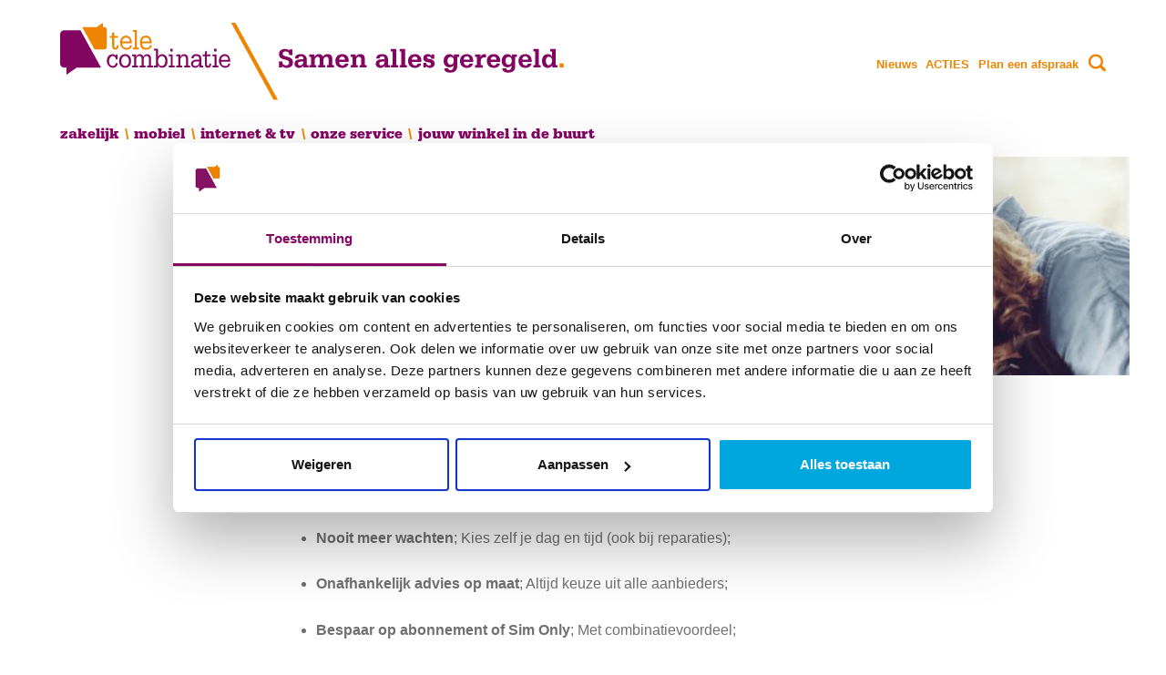

--- FILE ---
content_type: text/html; charset=UTF-8
request_url: https://www.telecombinatie.nl/afspraak
body_size: 39881
content:
<!DOCTYPE html><html lang="nl" dir="ltr" prefix="og: https://ogp.me/ns#"><head><meta charset="utf-8" /><noscript><style>form.antibot * :not(.antibot-message) { display: none !important; }</style></noscript><style>.js img.lazyload:not([src]) { visibility: hidden; }.js img.lazyloaded[data-sizes=auto] { display: block; width: 100%; }</style><link rel="canonical" href="https://www.telecombinatie.nl/afspraak" /><meta name="Generator" content="Drupal 10 (https://www.drupal.org)" /><meta name="MobileOptimized" content="width" /><meta name="HandheldFriendly" content="true" /><meta name="viewport" content="width=device-width, initial-scale=1.0" /><link rel="icon" href="/sites/telecombinatie/themes/telecombinatie/favicon.ico" type="image/vnd.microsoft.icon" /><title>Plan nu je afspraak | Telecombinatie</title><meta http-equiv="X-UA-Compatible" content="IE=edge"><meta name="viewport" content="width=device-width, initial-scale=1, maximum-scale=1,user-scalable=0"/><link rel="stylesheet" media="all" href="/core/themes/stable9/css/core/components/progress.module.css?t7ctdu" /><link rel="stylesheet" media="all" href="/core/themes/stable9/css/core/components/ajax-progress.module.css?t7ctdu" /><link rel="stylesheet" media="all" href="/core/themes/stable9/css/system/components/align.module.css?t7ctdu" /><link rel="stylesheet" media="all" href="/core/themes/stable9/css/system/components/fieldgroup.module.css?t7ctdu" /><link rel="stylesheet" media="all" href="/core/themes/stable9/css/system/components/container-inline.module.css?t7ctdu" /><link rel="stylesheet" media="all" href="/core/themes/stable9/css/system/components/clearfix.module.css?t7ctdu" /><link rel="stylesheet" media="all" href="/core/themes/stable9/css/system/components/details.module.css?t7ctdu" /><link rel="stylesheet" media="all" href="/core/themes/stable9/css/system/components/hidden.module.css?t7ctdu" /><link rel="stylesheet" media="all" href="/core/themes/stable9/css/system/components/item-list.module.css?t7ctdu" /><link rel="stylesheet" media="all" href="/core/themes/stable9/css/system/components/js.module.css?t7ctdu" /><link rel="stylesheet" media="all" href="/core/themes/stable9/css/system/components/nowrap.module.css?t7ctdu" /><link rel="stylesheet" media="all" href="/core/themes/stable9/css/system/components/position-container.module.css?t7ctdu" /><link rel="stylesheet" media="all" href="/core/themes/stable9/css/system/components/reset-appearance.module.css?t7ctdu" /><link rel="stylesheet" media="all" href="/core/themes/stable9/css/system/components/resize.module.css?t7ctdu" /><link rel="stylesheet" media="all" href="/core/themes/stable9/css/system/components/system-status-counter.css?t7ctdu" /><link rel="stylesheet" media="all" href="/core/themes/stable9/css/system/components/system-status-report-counters.css?t7ctdu" /><link rel="stylesheet" media="all" href="/core/themes/stable9/css/system/components/system-status-report-general-info.css?t7ctdu" /><link rel="stylesheet" media="all" href="/core/themes/stable9/css/system/components/tablesort.module.css?t7ctdu" /><link rel="stylesheet" media="all" href="/core/themes/stable9/css/views/views.module.css?t7ctdu" /><link rel="stylesheet" media="all" href="/modules/contrib/better_exposed_filters/css/better_exposed_filters.css?t7ctdu" /><link rel="stylesheet" media="all" href="/sites/telecombinatie/themes/telecombinatie/dist/css/base.css?t7ctdu" /><script type="application/json" data-drupal-selector="drupal-settings-json">{"path":{"baseUrl":"\/","pathPrefix":"","currentPath":"afspraak","currentPathIsAdmin":false,"isFront":false,"currentLanguage":"nl","themeUrl":"sites\/telecombinatie\/themes\/telecombinatie"},"pluralDelimiter":"\u0003","suppressDeprecationErrors":true,"gtag":{"tagId":"","consentMode":false,"otherIds":[],"events":[],"additionalConfigInfo":[]},"ajaxPageState":{"libraries":"eJxtjlEOwjAMQy_UkSNV6WaqorSZlgAbp2dsAsHEz5P8_GEnuGOKmEc1DPFcZI1GGQ0TS8iqWRCdM-UVx3ziC8-_sgbhx0IvBFvMUSmxIXgfB7CsWzyOWppXNKe_NjgEvVbaq060Z9fpo7NoYunMFyktv3Uqjb3g2N4K7kYb97ffoupwFTwB3gJlqQ","theme":"telecombinatie","theme_token":null},"ajaxTrustedUrl":{"form_action_p_pvdeGsVG5zNF_XLGPTvYSKCf43t8qZYSwcfZl2uzM":true,"\/afspraak?ajax_form=1":true,"\/afspraak":true},"gtm":{"tagId":null,"settings":{"data_layer":"dataLayer","include_classes":false,"allowlist_classes":"google\nnonGooglePixels\nnonGoogleScripts\nnonGoogleIframes","blocklist_classes":"customScripts\ncustomPixels","include_environment":false,"environment_id":"","environment_token":""},"tagIds":["GTM-5WZG7HC"]},"lazy":{"lazysizes":{"lazyClass":"lazyload","loadedClass":"lazyloaded","loadingClass":"lazyloading","preloadClass":"lazypreload","errorClass":"lazyerror","autosizesClass":"lazyautosizes","srcAttr":"data-src","srcsetAttr":"data-srcset","sizesAttr":"data-sizes","minSize":40,"customMedia":[],"init":true,"expFactor":1.5,"hFac":0.8,"loadMode":2,"loadHidden":true,"ricTimeout":0,"throttleDelay":125,"plugins":[]},"placeholderSrc":"","preferNative":false,"minified":true,"libraryPath":"\/libraries\/lazysizes"},"ajax":{"edit-next":{"callback":[{},"loadStep"],"wrapper":"form-wrapper","effect":"fade","event":"mousedown","keypress":true,"prevent":"click","url":"\/afspraak?ajax_form=1","httpMethod":"POST","dialogType":"ajax","submit":{"_triggering_element_name":"op","_triggering_element_value":"Volgende"}}},"views":{"ajax_path":"\/views\/ajax","ajaxViews":{"views_dom_id:ba66e63c623035f910e44c40649060cca424e02d259cbd54464040bd38a5551e":{"view_name":"search","view_display_id":"block_1","view_args":"","view_path":"\/afspraak","view_base_path":null,"view_dom_id":"ba66e63c623035f910e44c40649060cca424e02d259cbd54464040bd38a5551e","pager_element":0}}},"themeName":"telecombinatie","user":{"uid":0,"permissionsHash":"8aa19adc269a68ed5fda5e9225500256c09ac1effe71045ecb18bbff4e1dcf6e"}}</script><script src="/core/misc/drupalSettingsLoader.js?v=10.5.8"></script><script src="/modules/contrib/google_tag/js/gtag.js?t7ctdu"></script><script src="/modules/contrib/google_tag/js/gtm.js?t7ctdu"></script><script>!function(s,e,t,r){var a=e.createElement("script");a.async=!0;a.src="https://cdn.masslytics.io/masslytics.js";var c=e.getElementsByTagName("script")[0];c.parentNode.insertBefore(a,c);s.masslyticsApiSubdomain="app";s.masslyticsBrandId="SW-160266";}(window,document);</script><link rel="apple-touch-icon" sizes="57x57" href="/sites/telecombinatie/themes/telecombinatie/dist/images/favicon/apple-icon-57x57.png"><link rel="apple-touch-icon" sizes="60x60" href="/sites/telecombinatie/themes/telecombinatie/dist/images/favicon/apple-icon-60x60.png"><link rel="apple-touch-icon" sizes="72x72" href="/sites/telecombinatie/themes/telecombinatie/dist/images/favicon/apple-icon-72x72.png"><link rel="apple-touch-icon" sizes="76x76" href="/sites/telecombinatie/themes/telecombinatie/dist/images/favicon/apple-icon-76x76.png"><link rel="apple-touch-icon" sizes="114x114" href="/sites/telecombinatie/themes/telecombinatie/dist/images/favicon/apple-icon-114x114.png"><link rel="apple-touch-icon" sizes="120x120" href="/sites/telecombinatie/themes/telecombinatie/dist/images/favicon/apple-icon-120x120.png"><link rel="apple-touch-icon" sizes="144x144" href="/sites/telecombinatie/themes/telecombinatie/dist/images/favicon/apple-icon-144x144.png"><link rel="apple-touch-icon" sizes="152x152" href="/sites/telecombinatie/themes/telecombinatie/dist/images/favicon/apple-icon-152x152.png"><link rel="apple-touch-icon" sizes="180x180" href="/sites/telecombinatie/themes/telecombinatie/dist/images/favicon/apple-icon-180x180.png"><link rel="icon" type="image/png" sizes="192x192" href="/sites/telecombinatie/themes/telecombinatie/dist/images/favicon/android-icon-192x192.png"><link rel="icon" type="image/png" sizes="32x32" href="/sites/telecombinatie/themes/telecombinatie/dist/images/favicon/favicon-32x32.png"><link rel="icon" type="image/png" sizes="96x96" href="/sites/telecombinatie/themes/telecombinatie/dist/images/favicon/favicon-96x96.png"><link rel="icon" type="image/png" sizes="16x16" href="/sites/telecombinatie/themes/telecombinatie/dist/images/favicon/favicon-16x16.png"><link rel="manifest" href="/sites/telecombinatie/themes/telecombinatie/dist/images/favicon/manifest.json"><meta name="msapplication-TileColor" content="#ffffff"><meta name="msapplication-TileImage" content="/sites/telecombinatie/themes/telecombinatie/dist/images/favicon/ms-icon-144x144.png"><meta name="theme-color" content="#ffffff"></head><body class="path-afspraak"> <noscript><iframe src="https://www.googletagmanager.com/ns.html?id=GTM-5WZG7HC"
height="0" width="0" style="display:none;visibility:hidden"></iframe></noscript><div class="dialog-off-canvas-main-canvas" data-off-canvas-main-canvas><div class="t-wrapper"> <header class="o-header" role="banner"><div class="t-container o-header__inner"><div class="o-header__top"> <nav aria-labelledby="-menu-heading" class="o-header__menu-secondary m-menu-menu-top" id="block-system-menu-block-menu-top--2"><h2 class="u-visually-hidden" id="-menu-heading"></h2><ul class="m-menu-top__list--level-0 m-menu-top__list"><li class="m-menu-top__item"> <a href="/nieuws" class="m-menu-top__link" data-drupal-link-system-path="node/504">Nieuws</a></li><li class="m-menu-top__item m-menu-top__item--is-active"> <a href="/acties" target="_self" class="m-menu-top__link" data-drupal-link-system-path="node/505">ACTIES</a></li><li class="m-menu-top__item"> <a href="https://www.telecombinatie.nl/afspraak" class="m-menu-top__link">Plan een afspraak</a></li></ul> </nav><nav role="navigation" aria-labelledby="block-menu-block-main--2-menu" class="o-header__menu-main block block-menu navigation menu--main m-menu-main js-menu-main" id="block-menu-block-main--2"><h2 class="visually-hidden" id="block-menu-block-main--2-menu">Hoofdnavigatie</h2> <button class="m-hamburger js-hamburger m-menu-main__hamburger" role="button" aria-label="Menu toggler"> <span class="m-hamburger__line">-</span> <span class="m-hamburger__line">-</span> <span class="m-hamburger__line">-</span> </button><div class="m-menu-main__container"><ul class="m-menu-main__list m-menu-main__list--level-0"><li class="m-menu-main__item m-menu-main__item--expanded js-menu-main__item"> <a href="/zakelijk-abonnement" class="m-menu-main__link" data-drupal-link-system-path="node/1036">Zakelijk</a><ul class="m-menu-main__list m-menu-main__list--level-1"><li class="m-menu-main__item js-menu-main__item"> <a href="/zakelijk/ben-zakelijk" title="Ben Zakelijk" class="m-menu-main__link" data-drupal-link-system-path="node/1372">Ben Zakelijk</a></li><li class="m-menu-main__item m-menu-main__item--expanded js-menu-main__item"> <a href="/zakelijk-abonnement/odido-zakelijk" class="m-menu-main__link" title="Odido Zakelijk" data-drupal-link-system-path="node/1203">Odido Zakelijk</a><ul class="m-menu-main__list m-menu-main__list--level-2"><li class="m-menu-main__item js-menu-main__item"> <a href="/zakelijk-abonnement/odido-zakelijk/odido-zakelijk-internet" class="m-menu-main__link" title="Odido Zakelijk Internet" data-drupal-link-system-path="node/1183">Odido Zakelijk Internet</a></li><li class="m-menu-main__item js-menu-main__item"> <a href="/zakelijk-abonnement/odido-zakelijk/odido-zakelijk-mobiel" class="m-menu-main__link" title="Odido Zakelijk Mobiel" data-drupal-link-system-path="node/1037">Odido Zakelijk Mobiel</a></li></ul></li><li class="m-menu-main__item js-menu-main__item"> <a href="/zakelijk/kpn-zakelijk" title="KPN zakelijk" class="m-menu-main__link" data-drupal-link-system-path="node/1038">KPN zakelijk</a></li><li class="m-menu-main__item js-menu-main__item"> <a href="/zakelijk/telecombinatie-zakelijk-mobiel" class="m-menu-main__link" data-drupal-link-system-path="node/1208">Telecombinatie Mobiel</a></li><li class="m-menu-main__item js-menu-main__item"> <a href="/zakelijk/vodafone-zakelijk" title="Vodafone zakelijk" class="m-menu-main__link" data-drupal-link-system-path="node/1039">Vodafone zakelijk</a></li><li class="m-menu-main__item js-menu-main__item"> <a href="/zakelijk/zakelijk-internet" class="m-menu-main__link" data-drupal-link-system-path="node/1041">Zakelijk internet</a></li></ul></li><li class="m-menu-main__item m-menu-main__item--expanded js-menu-main__item"> <a href="/mobiel" target="_self" class="m-menu-main__link" data-drupal-link-system-path="node/12">Mobiel</a><ul class="m-menu-main__list m-menu-main__list--level-1"><li class="m-menu-main__item m-menu-main__item--expanded js-menu-main__item"> <a href="/mobiel/providers" target="_self" class="m-menu-main__link" data-drupal-link-system-path="node/441">providers</a><ul class="m-menu-main__list m-menu-main__list--level-2"><li class="m-menu-main__item js-menu-main__item"> <a href="/mobiel/providers/ben" class="m-menu-main__link" data-drupal-link-system-path="node/424">Ben</a></li><li class="m-menu-main__item js-menu-main__item"> <a href="https://www.telecombinatie.nl/Budget-Mobiel" class="m-menu-main__link">Budget Mobiel</a></li><li class="m-menu-main__item js-menu-main__item"> <a href="/mobiel/providers/kpn" title="KPN" class="m-menu-main__link" data-drupal-link-system-path="node/419">KPN</a></li><li class="m-menu-main__item js-menu-main__item"> <a href="/mobiel/providers/odido" class="m-menu-main__link" title="Odido" data-drupal-link-system-path="node/421">Odido</a></li><li class="m-menu-main__item js-menu-main__item"> <a href="/mobiel/providers/vodafone" class="m-menu-main__link" data-drupal-link-system-path="node/420">Vodafone</a></li><li class="m-menu-main__item js-menu-main__item"> <a href="/mobiel/providers/youfone" class="m-menu-main__link" data-drupal-link-system-path="node/423">Youfone</a></li><li class="m-menu-main__item js-menu-main__item"> <a href="/mobiel/providers/lebara" class="m-menu-main__link" data-drupal-link-system-path="node/771">Lebara</a></li></ul></li><li class="m-menu-main__item js-menu-main__item"> <a href="/mobiel/sim-only" class="m-menu-main__link" data-drupal-link-system-path="node/445">Sim Only</a></li><li class="m-menu-main__item m-menu-main__item--expanded js-menu-main__item"> <a href="/mobiel/smartphones" target="_self" class="m-menu-main__link" data-drupal-link-system-path="node/442">Smartphones</a><ul class="m-menu-main__list m-menu-main__list--level-2"><li class="m-menu-main__item js-menu-main__item"> <a href="/mobiel/smartphones/apple" class="m-menu-main__link" data-drupal-link-system-path="node/443">Apple</a></li><li class="m-menu-main__item js-menu-main__item"> <a href="/mobiel/smartphones/samsung" class="m-menu-main__link" data-drupal-link-system-path="node/444">Samsung</a></li><li class="m-menu-main__item js-menu-main__item"> <a href="/oppo" title="OPPO" class="m-menu-main__link">OPPO</a></li><li class="m-menu-main__item js-menu-main__item"> <a href="/xiaomi" title="Xiaomi" class="m-menu-main__link">Xiaomi</a></li><li class="m-menu-main__item js-menu-main__item"> <a href="/mobiel/smartphones/overige-merken" target="_self" class="m-menu-main__link" data-drupal-link-system-path="node/440">Overige merken</a></li><li class="m-menu-main__item js-menu-main__item"> <a href="/mobiele-telefoons-voor-ouderen" class="m-menu-main__link" data-drupal-link-system-path="node/981">senioren telefoons</a></li></ul></li><li class="m-menu-main__item m-menu-main__item--collapsed js-menu-main__item"> <a href="/mobiel/prepaid" class="m-menu-main__link" data-drupal-link-system-path="node/723">Prepaid</a></li></ul></li><li class="m-menu-main__item m-menu-main__item--expanded js-menu-main__item"> <a href="/internet-tv" target="_self" class="m-menu-main__link" data-drupal-link-system-path="node/13">Internet &amp; TV</a><ul class="m-menu-main__list m-menu-main__list--level-1"><li class="m-menu-main__item m-menu-main__item--expanded js-menu-main__item"> <a href="/internet-tv-bellen/aanbieders" target="_self" class="m-menu-main__link" data-drupal-link-system-path="node/484">aanbieders</a><ul class="m-menu-main__list m-menu-main__list--level-2"><li class="m-menu-main__item js-menu-main__item"> <a href="/internet-tv-bellen/aanbieders/ziggo" target="_self" class="m-menu-main__link" data-drupal-link-system-path="node/450">Ziggo</a></li><li class="m-menu-main__item m-menu-main__item--collapsed js-menu-main__item"> <a href="/internet-tv-bellen/aanbieders/kpn" target="_self" class="m-menu-main__link" data-drupal-link-system-path="node/433">KPN</a></li><li class="m-menu-main__item js-menu-main__item"> <a href="/internet-tv-bellen/aanbieders/odido-thuis" target="_self" class="m-menu-main__link" title="Odido Thuis" data-drupal-link-system-path="node/434">Odido</a></li><li class="m-menu-main__item js-menu-main__item"> <a href="/internet-tv-bellen/aanbieders/onlinenl" target="_self" class="m-menu-main__link" data-drupal-link-system-path="node/430">Online.nl</a></li><li class="m-menu-main__item js-menu-main__item"> <a href="/internet-tv/aanbieders/snlr" title="SNLR" class="m-menu-main__link" data-drupal-link-system-path="node/1325">SNLR</a></li><li class="m-menu-main__item js-menu-main__item"> <a href="/internet-tv/aanbieders/trined" title="TriNed" class="m-menu-main__link" data-drupal-link-system-path="node/1324">TriNed</a></li><li class="m-menu-main__item js-menu-main__item"> <a href="/internet-tv-bellen/aanbieders/youfone" target="_self" class="m-menu-main__link" title="Youfone" data-drupal-link-system-path="node/417">Youfone</a></li><li class="m-menu-main__item js-menu-main__item"> <a href="/internet-tv-bellen/aanbieders/caiway" target="_self" class="m-menu-main__link" data-drupal-link-system-path="node/427">Caiway</a></li><li class="m-menu-main__item js-menu-main__item"> <a href="/internet-tv-bellen/aanbieders/budget" target="_self" class="m-menu-main__link" data-drupal-link-system-path="node/429">Budget</a></li><li class="m-menu-main__item js-menu-main__item"> <a href="/internet-tv/aanbieders/delta" class="m-menu-main__link" data-drupal-link-system-path="node/540">Delta</a></li><li class="m-menu-main__item js-menu-main__item"> <a href="/internet-tv/aanbieders/freedom-internet" class="m-menu-main__link" data-drupal-link-system-path="node/1013">Freedom Internet</a></li></ul></li></ul></li><li class="m-menu-main__item m-menu-main__item--expanded js-menu-main__item"> <a href="/alles-in-huis" target="_self" class="m-menu-main__link" data-drupal-link-system-path="node/11">Onze service</a><ul class="m-menu-main__list m-menu-main__list--level-1"><li class="m-menu-main__item js-menu-main__item"> <a href="/alles-in-huis/onafhankelijk-advies" class="m-menu-main__link" data-drupal-link-system-path="node/446">Onafhankelijk advies</a></li><li class="m-menu-main__item js-menu-main__item"> <a href="/alles-in-huis/overstapservice" class="m-menu-main__link" data-drupal-link-system-path="node/447">Overstapservice</a></li><li class="m-menu-main__item m-menu-main__item--expanded js-menu-main__item"> <a href="/onze-service/smart-home" class="m-menu-main__link" data-drupal-link-system-path="node/20">Smart home</a><ul class="m-menu-main__list m-menu-main__list--level-2"><li class="m-menu-main__item js-menu-main__item"> <a href="/onze-service/smart-home/smart-home-beveiliging" title="Smart Home: Beveiliging" class="m-menu-main__link" data-drupal-link-system-path="node/472">Smart Home: Beveiliging</a></li><li class="m-menu-main__item js-menu-main__item"> <a href="/onze-service/smart-home/smart-home-energie" title="Smart Home Energie" class="m-menu-main__link" data-drupal-link-system-path="node/471">Smart Home: Energie</a></li><li class="m-menu-main__item m-menu-main__item--collapsed js-menu-main__item"> <a href="/SmartHome/Wifi-thuis" class="m-menu-main__link" data-drupal-link-system-path="node/969">Smart Home: Wifi thuis</a></li></ul></li><li class="m-menu-main__item m-menu-main__item--expanded js-menu-main__item"> <a href="/onze-service/reparatie" class="m-menu-main__link" data-drupal-link-system-path="node/490">reparatie</a><ul class="m-menu-main__list m-menu-main__list--level-2"><li class="m-menu-main__item js-menu-main__item"> <a href="/onze-service/reparatie/telefoonscherm-reparatie-voordelig-snel-en-op-afspraak" class="m-menu-main__link" data-drupal-link-system-path="node/826">Telefoonscherm reparatie</a></li></ul></li><li class="m-menu-main__item js-menu-main__item"> <a href="/onze-service/telecombinatie-servicepakket" class="m-menu-main__link" data-drupal-link-system-path="node/1210">Servicepakketten</a></li><li class="m-menu-main__item js-menu-main__item"> <a href="/onze-service/toestel-inruilservice" class="m-menu-main__link" data-drupal-link-system-path="node/1414">Toestel Inruilservice</a></li></ul></li><li class="m-menu-main__item js-menu-main__item"> <a href="/winkels" class="m-menu-main__link" data-drupal-link-system-path="node/22">Jouw winkel in de buurt</a></li></ul></div> </nav><div class="context-groups context-groups-o_slideout o-slideout js-slideout--search js-slideout"><div class="context-groups context-groups-o_slideout__inner o-slideout__inner"><div id="block-views-block-search-block-1--2"><div><div class="m-form--search view view-search view-id-search view-display-id-block_1 js-view-dom-id-ba66e63c623035f910e44c40649060cca424e02d259cbd54464040bd38a5551e"><div class="view-filters"><form class="views-exposed-form bef-exposed-form" data-drupal-selector="views-exposed-form-search-block-1" action="/afspraak" method="get" id="views-exposed-form-search-block-1" accept-charset="UTF-8" data-form="views-exposed-form-search-block-1"> <label for="edit-search-api-fulltext" class="m-form-field__label js-form-field__label u-hide">Doorzoek de website:</label><input data-drupal-selector="edit-search-api-fulltext" type="text" id="edit-search-api-fulltext" name="search_api_fulltext" value="" size="30" maxlength="128" class="form-text m-form-field__control m-form-input js-form-input js-form-input--search-api-fulltext" /><div data-drupal-selector="edit-actions" class="form-actions js-form-wrapper form-wrapper" id="edit-actions--2"><button data-drupal-selector="edit-submit-search" type="submit" id="edit-submit-search" value="Zoeken" class="button js-form-submit form-submit a-button a-button--primary js-form-submit-button js-form-submit-button--"> Zoeken</button></div></form></div><div class="view-empty"></div></div></div></div><div id="block-show-dealer-block--2"><div class="m-household m-household--search js-store-block js-store-block--3"><div class="m-household__content js-fallback"><h3 class="m-household__content-title">Telecombinatie bij jou in de buurt</h3><div class="m-household__content-body"><p>Wij vinden: persoonlijk advies, is het beste advies. Dus loop onze winkel binnen voor een onafhankelijk advies op maat en wij regelen de rest voor je. Van overstap tot installatie, samen alles geregeld.</p><p>Tip: maak een afspraak en verzeker jezelf van een tijdstip waarop we je kunnen helpen.</p></div><div class="m-household__content-cta"> <a class="a-button" href="/winkels" title="Jouw winkel in de buurt">Zoek winkel</a></div></div><div class="js-location"><div class="m-household__content"><h3 class="m-household__content-title js-location-name"></h3><div class="m-household__content-body"><p>Wij vinden: persoonlijk advies, is het beste advies. Dus loop onze winkel binnen voor een onafhankelijk advies op maat en wij regelen de rest voor je. Van overstap tot installatie, samen alles geregeld.</p><p>Tip: maak een afspraak en verzeker jezelf van een tijdstip waarop we je kunnen helpen.</p></div><h4 class="m-household__col-title">Vandaag open:</h4><p class="m-household__content-hours js-location-business-hours"></p><h4 class="m-household__col-title">Adresgegevens:</h4><p> <span class="m-household__content-adressline js-location-adress"></span> <span class="m-household__content-adressline js-location-zipcode"></span> <span class="m-household__content-adressline js-location-phone"></span></p><div class="m-household__content-cta"> <a href="#afspraak-maken" title="Jouw winkel in de buurt" class="a-button js-location-cta">Afspraak maken</a></div></div><div class="m-household__visual"><div class="m-household__visual-img"> <img src="/sites/telecombinatie/themes/telecombinatie/dist/images/placeholder.jpg" class="js-store-img"/></div></div></div></div></div></div></div><div class="o-header__search"> <button class="js-slideout-btn--search js-slideout-btn m-search" aria-label="Toggle search"></button></div></div><div class="o-header__main"> <a href="/" aria-label="Home" id="block-system-branding-block--2" class="m-logo"> <img src="/sites/telecombinatie/themes/telecombinatie/logo.svg" alt="Home"/> </a></div></div> </header><div class="o-visual o-visual--appointment"> <figure class="o-visual__figure"> <img src="/sites/telecombinatie/themes/telecombinatie/dist/images/appointment-header.jpg" class="o-visual__image"> </figure><div class="o-visual__inner"><h1 class="o-visual__title"> <span class="o-visual__label"> Samen geregeld </span> Plan nu je afspraak</h1></div></div><div class="t-container t-container--is-small"> <nav role="navigation" aria-labelledby="system-breadcrumb" id="block-system-breadcrumb-block--2" class="block block-system block-system-breadcrumb-block m-breadcrumb"><ol class="m-breadcrumb__list"><li class="m-breadcrumb__item"> <a href="/" class="m-breadcrumb__link">Home</a></li><li class="m-breadcrumb__item"> Plan nu je afspraak</li></ol> </nav></div> <main class="o-main" role="main"><div class="t-container"><div class="o-content-top"></div></div><div class="o-content"><form class="tc-dealer-appointment-page" data-drupal-selector="tc-dealer-appointment-page" action="/afspraak" method="post" id="tc-dealer-appointment-page" accept-charset="UTF-8" data-form="tc-dealer-appointment-page"><div id="messages-wrapper" data-drupal-selector="edit-wrapper-messages" class="js-form-wrapper form-wrapper"></div><div id="form-wrapper" data-drupal-selector="edit-wrapper" class="js-form-wrapper form-wrapper"><div class="t-container t-container--is-small u-spacing-mt--large"><div><div class="t-container t-container--is-small"><h2>De voordelen van een afspraak</h2><div><ul><li><p><strong>Nooit meer wachten</strong>; Kies zelf je dag en tijd (ook bij reparaties);</p></li><li><p><strong>Onafhankelijk advies op maat</strong>; Altijd keuze uit alle aanbieders;</p></li><li><p><strong>Bespaar op abonnement of Sim Only</strong>; Met combinatievoordeel;</p></li><li><p><strong>Telefoon of tablet zelf uitproberen</strong>; Maak kennis met je aankoop;</p></li><li><p><strong>Loop bellend de winkel uit</strong>; Je nieuwe toestel direct gebruiksklaar!</p></li></ul></div></div></div><div class="m-appointment-form"> <span aria-hidden="true" data-form-step="Voor welke dienst of product wil je een afspraak maken?" data-form-step-number="1" data-form-first-step="true" data-form-last-step="false" ></span><div class="m-appointment-form__step m-appointment-form__step--is-open"><div class="m-appointment-form__head"><div class="m-appointment-form__no">1</div><div class="m-appointment-form__title"> Voor welke dienst of product wil je een afspraak maken?</div></div><div class="m-appointment-form__field m-appointment-form__field--type appointment_type" id="edit-appointment-type"><fieldset data-drupal-selector="edit-appointment-type" id="edit-appointment-type--wrapper" class="fieldgroup form-composite form-item js-form-item m-form__element m-form__element--fieldset-element m-form__element--radios js-form__element js-form__element--fieldset-element js-form__element--radios"><legend class="m-form__label m-form__label--radios js-form__label js-form__label--radios"> Voor welke dienst of product wil je een afspraak maken?</legend><div class="m-form__field m-form__field--fieldset-element m-form__field--radios js-form__field js-form__field--fieldset-element js-form__field--radios"><div id="edit-appointment-type"><div class="m-form-field m-form-field--appointment-type m-form-field--radio m-form-radio m-form-radio--appointment-type js-form-field js-form-field--appointment-type" data-form-element="appointment-type" data-form-element-type="radio"> <input data-drupal-selector="edit-appointment-type-a1" type="radio" id="edit-appointment-type-a1" name="appointment_type" value="A1" class="form-radio m-form-field__control m-form-input m-form-radio__input m-form-radio__input--a1 js-form-input js-form-input--appointment-type" /> <label for="edit-appointment-type-a1" class="m-form-field__label js-form-field__label">Mobiel</label></div><div class="m-form-field m-form-field--appointment-type m-form-field--radio m-form-radio m-form-radio--appointment-type js-form-field js-form-field--appointment-type" data-form-element="appointment-type" data-form-element-type="radio"> <input data-drupal-selector="edit-appointment-type-r1" type="radio" id="edit-appointment-type-r1" name="appointment_type" value="R1" class="form-radio m-form-field__control m-form-input m-form-radio__input m-form-radio__input--r1 js-form-input js-form-input--appointment-type" /> <label for="edit-appointment-type-r1" class="m-form-field__label js-form-field__label">Reparatie</label></div><div class="m-form-field m-form-field--appointment-type m-form-field--radio m-form-radio m-form-radio--appointment-type js-form-field js-form-field--appointment-type" data-form-element="appointment-type" data-form-element-type="radio"> <input data-drupal-selector="edit-appointment-type-a2" type="radio" id="edit-appointment-type-a2" name="appointment_type" value="A2" class="form-radio m-form-field__control m-form-input m-form-radio__input m-form-radio__input--a2 js-form-input js-form-input--appointment-type" /> <label for="edit-appointment-type-a2" class="m-form-field__label js-form-field__label">Internet, TV & Bellen</label></div><div class="m-form-field m-form-field--appointment-type m-form-field--radio m-form-radio m-form-radio--appointment-type js-form-field js-form-field--appointment-type" data-form-element="appointment-type" data-form-element-type="radio"> <input data-drupal-selector="edit-appointment-type-a4" type="radio" id="edit-appointment-type-a4" name="appointment_type" value="A4" class="form-radio m-form-field__control m-form-input m-form-radio__input m-form-radio__input--a4 js-form-input js-form-input--appointment-type" /> <label for="edit-appointment-type-a4" class="m-form-field__label js-form-field__label">Afhalen</label></div></div></div></fieldset></div><div class="m-appointment-form__actions"><div class="m-appointment-form__action m-appointment-form__action--next"> <button data-drupal-selector="edit-next" type="submit" id="edit-next" name="op" value="Volgende" class="button js-form-submit form-submit a-button a-button--primary js-form-submit-button js-form-submit-button--op"> Volgende</button></div></div></div><div class="m-appointment-form__step"><div class="m-appointment-form__head"><div class="m-appointment-form__no">2</div><div class="m-appointment-form__title"> Bij welke winkel wil je een afspraak maken?</div></div></div><div class="m-appointment-form__step"><div class="m-appointment-form__head"><div class="m-appointment-form__no">3</div><div class="m-appointment-form__title"> Voor wanneer wil je een afspraak maken?</div></div></div><div class="m-appointment-form__step"><div class="m-appointment-form__head"><div class="m-appointment-form__no">4</div><div class="m-appointment-form__title"> Jouw contactgegevens</div></div></div></div></div></div><input autocomplete="off" data-drupal-selector="form-9mn0waxtmi-hpa0zc8fsf2mru-wpeg8opoymrmsvvum" type="hidden" name="form_build_id" value="form-9MN0WaXTmI-HpA0zC8fsf2mru_WpeG8oPOymrMSvVUM"><input data-drupal-selector="edit-tc-dealer-appointment-page" type="hidden" name="form_id" value="tc_dealer_appointment_page"></form></div><div class="t-container"><div class="o-content-bottom"></div></div> </main> <footer class="o-footer" role="contentinfo"><div class="t-container"><div class="o-footer__top"><div class="m-partners" id="block-block-content-2c72352c-d176-4e02-97ce-c83dca628a66--2"><ol class="m-partners__logo field field--name-field-image field--type-image field--label-hidden m-partners__list"><li class="m-partners__item"> <img loading="lazy" src="/sites/telecombinatie/files/styles/thumbnail/public/2024-06/Odido_2023_Logo.png?itok=LOq8LR2B" width="100" height="27" alt="Odido" title="Odido" /></li><li class="m-partners__item"> <img loading="lazy" src="/sites/telecombinatie/files/styles/thumbnail/public/2018-04/vodafone.png?itok=CSCxeQgY" width="100" height="96" alt="Vodafone" title="Vodafone" /></li><li class="m-partners__item"> <img loading="lazy" src="/sites/telecombinatie/files/styles/thumbnail/public/2018-04/kpn.png?itok=XVkzz-FT" width="100" height="96" alt="KPN" title="KPN" /></li><li class="m-partners__item"> <img loading="lazy" src="/sites/telecombinatie/files/styles/thumbnail/public/2018-04/ben.png?itok=pMuEJFEP" width="100" height="96" alt="Ben" title="Ben" /></li><li class="m-partners__item"> <img loading="lazy" src="/sites/telecombinatie/files/styles/thumbnail/public/2018-04/youfone.png?itok=BsrAywPZ" width="100" height="96" alt="Youfone" title="Youfone" /></li><li class="m-partners__item"> <img loading="lazy" src="/sites/telecombinatie/files/styles/thumbnail/public/2020-01/Lebara.png?itok=FrnK5bpb" width="100" height="21" alt="Lebara" title="Lebara" /></li><li class="m-partners__item"> <img loading="lazy" src="/sites/telecombinatie/files/styles/thumbnail/public/2018-04/apple.png?itok=Lmq7N9V6" width="100" height="96" alt="Apple" title="Apple" /></li><li class="m-partners__item"> <img loading="lazy" src="/sites/telecombinatie/files/styles/thumbnail/public/2018-04/samsung.png?itok=w0BaV1bV" width="100" height="96" alt="Samsung" title="Samsung" /></li><li class="m-partners__item"> <img loading="lazy" src="/sites/telecombinatie/files/styles/thumbnail/public/2022-11/logo-budget%20thuis-01_2.png?itok=yM-_sSWg" width="100" height="69" alt="Budget Thuis" title="Budget Thuis" /></li><li class="m-partners__item"> <img loading="lazy" src="/sites/telecombinatie/files/styles/thumbnail/public/2018-11/partnerlogos-footer-delta.png?itok=o4j8U1Mz" width="100" height="96" alt="Delta" title="Delta" /></li><li class="m-partners__item"> <img loading="lazy" src="/sites/telecombinatie/files/styles/thumbnail/public/2021-10/freedom-internet.png?itok=JREu69Yl" width="100" height="24" alt="Freedom Internet" title="Freedom Internet" /></li><li class="m-partners__item"> <img loading="lazy" src="/sites/telecombinatie/files/styles/thumbnail/public/2024-08/logo-online.png?itok=QMnVFAIR" width="100" height="50" alt="Online.nl - Internet, TV &amp; Bellen" title="Online.nl - Internet, TV &amp; Bellen" /></li><li class="m-partners__item"> <img loading="lazy" src="/sites/telecombinatie/files/styles/thumbnail/public/2026-01/nieuw-ziggo.png?itok=5Ic_q5Ed" width="100" height="96" alt="Ziggo" title="Ziggo" /></li></ol></div></div><div class="o-footer__main"><div class="t-grid t-grid--sixts"> <nav aria-labelledby="-menu-heading" class="t-grid__item m-menu-bottom m-menu-bottom--telecombinatie" id="block-menu-block-telecombinatie--2"><h2 id="-menu-heading" class="m-menu-bottom__title">Telecombinatie</h2><ul class="m-menu-bottom__list--level-0 m-menu-bottom__list"><li class="m-menu-bottom__item"> <a href="/contact" target="_self" class="m-menu-bottom__link" data-drupal-link-system-path="node/4">Contact Consument</a></li><li class="m-menu-bottom__item"> <a href="https://www.telecombinatie.nl/faq-over-telecombinatie-zakelijk-mobiel" class="m-menu-bottom__link">Contact &amp; FAQ Zakelijk</a></li><li class="m-menu-bottom__item"> <a href="/vacatures" class="m-menu-bottom__link" data-drupal-link-system-path="node/193">Werken bij ons</a></li><li class="m-menu-bottom__item"> <a href="/dealer-worden" title="Wil jij dealer worden bij Telecombinatie?" class="m-menu-bottom__link" data-drupal-link-system-path="node/478">Dealer worden?</a></li></ul> </nav><nav aria-labelledby="-menu-heading" class="t-grid__item m-menu-bottom m-menu-bottom--general-info" id="block-menu-block-general-info--2"><h2 id="-menu-heading" class="m-menu-bottom__title">Algemene informatie</h2><ul class="m-menu-bottom__list--level-0 m-menu-bottom__list"><li class="m-menu-bottom__item"> <a href="https://www.telecombinatie.nl/acties" target="_self" class="m-menu-bottom__link" title="Bekijk hier alle acties">Acties</a></li><li class="m-menu-bottom__item"> <a href="/nieuws" target="_self" title="Bekijk hier het nieuwsoverzicht" class="m-menu-bottom__link" data-drupal-link-system-path="node/504">Nieuws</a></li></ul> </nav><nav aria-labelledby="-menu-heading" class="t-grid__item m-menu-bottom m-menu-bottom--find-dealer" id="block-menu-block-find-dealer--2"><h2 id="-menu-heading" class="m-menu-bottom__title">Winkel vinden</h2><ul class="m-menu-bottom__list--level-0 m-menu-bottom__list"><li class="m-menu-bottom__item"> <a href="/winkels" target="_self" class="m-menu-bottom__link" data-drupal-link-system-path="node/22">Jouw winkel in de buurt</a></li></ul> </nav></div></div><div class="o-footer__bottom"> <a href="/" aria-label="Home" class="m-logo--white o-footer__logo m-logo" id="block-system-branding-block--2"> <img src="/sites/telecombinatie/themes/telecombinatie/logo.svg" alt="Home"/> </a> <nav aria-labelledby="-menu-heading" class="o-footer__menu-footer m-menu-footer" id="block-system-menu-block-footer--2"><h2 class="u-visually-hidden" id="-menu-heading"></h2><ul class="m-menu-footer__list--level-0 m-menu-footer__list"><li class="m-menu-footer__item"> <a href="/algemene-voorwaarden" target="_self" class="m-menu-footer__link" data-drupal-link-system-path="node/500">Algemene voorwaarden</a></li><li class="m-menu-footer__item"> <a href="/privacy" target="_self" class="m-menu-footer__link" data-drupal-link-system-path="node/477">Privacy</a></li><li class="m-menu-footer__item"> <a href="/disclaimer.htm" target="_self" class="m-menu-footer__link" data-drupal-link-system-path="node/501">Disclaimer</a></li><li class="m-menu-footer__item"> <a href="/cookies" class="m-menu-footer__link" data-drupal-link-system-path="node/503">Cookies</a></li></ul> </nav><div class="o-footer__copy"><p class="u-text-color--white u-text-size--tiny">&copy; 2026 Telecombinatie. Alle rechten voorbehouden.</p></div></div></div> </footer></div></div><script src="/modules/custom/tc_dealer/js/markerclusterer.js?v=1.x"></script><script src="/themes/custom/telecom/dist/js/modernizr.js?t7ctdu"></script><script src="/core/assets/vendor/jquery/jquery.min.js?v=3.7.1"></script><script src="/core/assets/vendor/once/once.min.js?v=1.0.1"></script><script src="/sites/telecombinatie/files/languages/nl_OHsKprVseg789rDl5p4pkCG5aTzMd5ggsZFi5r2Jb6E.js?t7ctdu"></script><script src="/core/misc/drupal.js?v=10.5.8"></script><script src="/core/misc/drupal.init.js?v=10.5.8"></script><script src="/core/assets/vendor/tabbable/index.umd.min.js?v=6.2.0"></script><script src="/modules/contrib/better_exposed_filters/js/better_exposed_filters.js?v=6.x"></script><script src="/core/misc/progress.js?v=10.5.8"></script><script src="/core/assets/vendor/loadjs/loadjs.min.js?v=4.3.0"></script><script src="/core/misc/debounce.js?v=10.5.8"></script><script src="/core/misc/announce.js?v=10.5.8"></script><script src="/core/misc/message.js?v=10.5.8"></script><script src="/core/misc/ajax.js?v=10.5.8"></script><script src="/modules/contrib/google_tag/js/gtag.ajax.js?t7ctdu"></script><script src="/modules/contrib/lazy/js/lazy.js?v=10.5.8"></script><script src="/modules/custom/tc_dealer_appointment/js/tc_dealer_appointment.js?v=1.x"></script><script src="/modules/custom/tc_dealer/js/dealer-locator.es5.js?v=1.x"></script><script src="https://maps.googleapis.com/maps/api/js?key=AIzaSyBQFPEksEcPLaCx4i7cLP7SrAZ6IPh74jg&amp;callback=initMap"></script><script src="/themes/custom/telecom/src/js/appointment-dealer-selector.js?v=1"></script><script src="/themes/custom/telecom/src/js/vendor/slick.min.js?v=1.8.1"></script><script src="/themes/custom/telecom/dist/js/base.js?v=10.5.8"></script><script src="/sites/telecombinatie/themes/telecombinatie/dist/js/base.js?v=10.5.8"></script><script src="/core/misc/jquery.form.js?v=4.3.0"></script><script src="/core/modules/views/js/base.js?v=10.5.8"></script><script src="/core/modules/views/js/ajax_view.js?v=10.5.8"></script></body></html>

--- FILE ---
content_type: text/css
request_url: https://www.telecombinatie.nl/sites/telecombinatie/themes/telecombinatie/dist/css/base.css?t7ctdu
body_size: 538016
content:
@import url("https://use.typekit.net/eny0rsg.css");.slick-slider{box-sizing:border-box;-webkit-touch-callout:none;-webkit-user-select:none;-moz-user-select:none;-ms-user-select:none;user-select:none;touch-action:pan-y;-webkit-tap-highlight-color:transparent}.slick-list,.slick-slider{position:relative;display:block}.slick-list{overflow:hidden;margin:0;padding:0}.slick-list:focus{outline:none}.slick-list.dragging{cursor:pointer;cursor:hand}.slick-slider .slick-list,.slick-slider .slick-track{transform:translateZ(0)}.slick-track{position:relative;left:0;top:0;display:block;margin-left:auto;margin-right:auto}.slick-track:after,.slick-track:before{content:"";display:table}.slick-track:after{clear:both}.slick-loading .slick-track{visibility:hidden}.slick-slide{float:left;height:100%;min-height:1px;display:none}[dir=rtl] .slick-slide{float:right}.slick-slide img{display:block}.slick-slide.slick-loading img{display:none}.slick-slide.dragging img{pointer-events:none}.slick-initialized .slick-slide{display:block}.slick-loading .slick-slide{visibility:hidden}.slick-vertical .slick-slide{display:block;height:auto;border:1px solid transparent}.slick-arrow.slick-hidden{display:none}
/*! normalize.css v8.0.1 | MIT License | github.com/necolas/normalize.css */html{line-height:1.15}main{display:block}h1{font-size:2em;margin:.67em 0}hr{box-sizing:content-box;height:0;overflow:visible}pre{font-family:monospace,monospace;font-size:1em}a{background-color:transparent}abbr[title]{border-bottom:none;text-decoration:underline;-webkit-text-decoration:underline dotted;text-decoration:underline dotted}b,strong{font-weight:bolder}code,kbd,samp{font-family:monospace,monospace;font-size:1em}small{font-size:80%}sub,sup{font-size:75%;line-height:0;position:relative;vertical-align:baseline}sub{bottom:-.25em}sup{top:-.5em}img{border-style:none}button,input,optgroup,select,textarea{font-family:inherit;font-size:100%;line-height:1.15;margin:0}button,input{overflow:visible}button,select{text-transform:none}[type=button],[type=reset],[type=submit],button{-webkit-appearance:button}[type=button]::-moz-focus-inner,[type=reset]::-moz-focus-inner,[type=submit]::-moz-focus-inner,button::-moz-focus-inner{border-style:none;padding:0}[type=button]:-moz-focusring,[type=reset]:-moz-focusring,[type=submit]:-moz-focusring,button:-moz-focusring{outline:1px dotted ButtonText}fieldset{padding:.35em .75em .625em}legend{box-sizing:border-box;color:inherit;display:table;max-width:100%;padding:0;white-space:normal}progress{vertical-align:baseline}textarea{overflow:auto}[type=checkbox],[type=radio]{box-sizing:border-box;padding:0}[type=number]::-webkit-inner-spin-button,[type=number]::-webkit-outer-spin-button{height:auto}[type=search]{-webkit-appearance:textfield;outline-offset:-2px}[type=search]::-webkit-search-decoration{-webkit-appearance:none}::-webkit-file-upload-button{-webkit-appearance:button;font:inherit}details{display:block}summary{display:list-item}[hidden],template{display:none}fieldset{border:none;padding:0}details,fieldset{margin:.8rem 0 1.6rem}details{border:1px solid #d4d4d4;border-radius:0;padding:1.6rem}label,legend,summary{cursor:pointer;font-weight:500;font-style:normal;line-height:1.4;margin:0;padding:0 0 .8rem}summary{margin:-1.6rem;padding:1.6rem}button{color:inherit;font-family:inherit;font-size:inherit;line-height:1.6;cursor:pointer}input[type=date],input[type=datetime-local],input[type=datetime],input[type=email],input[type=month],input[type=number],input[type=password],input[type=search],input[type=tel],input[type=text],input[type=time],input[type=url],input[type=week],select,textarea{background-color:#fff;border:1px solid #d4d4d4;border-radius:0;color:inherit;font-family:inherit;font-size:inherit;line-height:1.4;margin:0;outline:none;padding:1.2rem;width:100%}input[type=date]:focus,input[type=datetime-local]:focus,input[type=datetime]:focus,input[type=email]:focus,input[type=month]:focus,input[type=number]:focus,input[type=password]:focus,input[type=search]:focus,input[type=tel]:focus,input[type=text]:focus,input[type=time]:focus,input[type=url]:focus,input[type=week]:focus,select:focus,textarea:focus{border-color:#840562}input[type=date]:disabled,input[type=datetime-local]:disabled,input[type=datetime]:disabled,input[type=email]:disabled,input[type=month]:disabled,input[type=number]:disabled,input[type=password]:disabled,input[type=search]:disabled,input[type=tel]:disabled,input[type=text]:disabled,input[type=time]:disabled,input[type=url]:disabled,input[type=week]:disabled,select:disabled,textarea:disabled{cursor:not-allowed;filter:grayscale(100%);opacity:.3;pointer-events:none}input[type=date]::-moz-placeholder,input[type=datetime-local]::-moz-placeholder,input[type=datetime]::-moz-placeholder,input[type=email]::-moz-placeholder,input[type=month]::-moz-placeholder,input[type=number]::-moz-placeholder,input[type=password]::-moz-placeholder,input[type=search]::-moz-placeholder,input[type=tel]::-moz-placeholder,input[type=text]::-moz-placeholder,input[type=time]::-moz-placeholder,input[type=url]::-moz-placeholder,input[type=week]::-moz-placeholder,select::-moz-placeholder,textarea::-moz-placeholder{color:#b8b8b8;font-style:italic}input[type=date]:-ms-input-placeholder,input[type=datetime-local]:-ms-input-placeholder,input[type=datetime]:-ms-input-placeholder,input[type=email]:-ms-input-placeholder,input[type=month]:-ms-input-placeholder,input[type=number]:-ms-input-placeholder,input[type=password]:-ms-input-placeholder,input[type=search]:-ms-input-placeholder,input[type=tel]:-ms-input-placeholder,input[type=text]:-ms-input-placeholder,input[type=time]:-ms-input-placeholder,input[type=url]:-ms-input-placeholder,input[type=week]:-ms-input-placeholder,select:-ms-input-placeholder,textarea:-ms-input-placeholder{color:#b8b8b8;font-style:italic}input[type=date]::placeholder,input[type=datetime-local]::placeholder,input[type=datetime]::placeholder,input[type=email]::placeholder,input[type=month]::placeholder,input[type=number]::placeholder,input[type=password]::placeholder,input[type=search]::placeholder,input[type=tel]::placeholder,input[type=text]::placeholder,input[type=time]::placeholder,input[type=url]::placeholder,input[type=week]::placeholder,select::placeholder,textarea::placeholder{color:#b8b8b8;font-style:italic}textarea{max-width:none;resize:vertical}select:not([multiple]){height:calc(3.2rem + 1.4em + 2px)}*,:after,:before{box-sizing:border-box}:root{font-size:responsive 14px 16px;font-range:768px 1200px;line-height:1.6}html{color:#707070;font-family:Open Sans,sans-serif;font-weight:400;min-height:100%;text-rendering:optimizeLegibility;-webkit-text-size-adjust:100%;-webkit-font-smoothing:antialiased;-moz-osx-font-smoothing:grayscale}body{margin:0;overflow-x:hidden}figcaption,figure,main{display:block}table{border-collapse:collapse;border-spacing:0;font-family:"Serifa",serif;margin:.8rem 0 1.6rem;table-layout:fixed;width:100%}@media (max-width:991px){table{min-width:100%;width:auto}}td,th{border:1px solid #707070;color:#707070;empty-cells:show;font-weight:600;padding:.625rem;text-align:left}@media (max-width:991px){td,th{width:300px}}tr:nth-child(odd){background-color:rgba(239,132,0,.13)}th{background-color:#ef8400;color:#fff;font-size:1rem;font-weight:700;line-height:1.2}h1,h2,h3,h4,h5,h6{color:#840562;font-family:"Serifa",serif;line-height:1.2;margin:.8rem 0 1.6rem}h1{font-size:2rem}h2{font-size:1.6rem}h3{font-size:1.2rem}h4,h5,h6{font-size:1rem}p,p img{margin:.8rem 0 1.6rem}a{color:#00a7de;cursor:pointer;-webkit-text-decoration:underline currentColor;text-decoration:underline currentColor;-webkit-text-decoration-skip:auto;text-decoration-skip:auto;-webkit-text-decoration-skip:ink;text-decoration-skip-ink:auto}a:active,a:focus,a:hover{color:#0086b2;outline:none;text-decoration:none}figure{margin:0}img{image-rendering:-webkit-optimize-contrast;height:auto;max-width:100%;vertical-align:middle}sub,sup{font-size:.8rem}address{font-style:normal}hr{border:none;border-bottom:1px solid #edede9;height:1px;margin:2.4rem 0}ol,ul{margin:.8rem 0 1.6rem}ul{list-style-type:disc}ol{list-style-type:decimal}small{font-size:.9rem}.t-container{margin-left:auto;margin-right:auto;max-width:1200px;padding-left:1.6rem;padding-right:1.6rem;width:100%}.t-container--is-fluid{max-width:none}.t-container--is-small{max-width:768px}.t-grid{align-items:normal;display:grid;grid-gap:1.6rem;grid-template-columns:repeat(1,1fr);grid-template-rows:auto;justify-content:normal}@media (min-width:560px){.t-grid--halves,.t-grid--thirds{align-items:normal;display:grid;grid-gap:1.6rem;grid-template-columns:repeat(2,1fr);grid-template-rows:auto;justify-content:normal}}@media (min-width:992px){.t-grid--thirds{align-items:normal;display:grid;grid-gap:1.6rem;grid-template-columns:repeat(3,1fr);grid-template-rows:auto;justify-content:normal}}@media (min-width:560px){.t-grid--fourths{align-items:normal;display:grid;grid-gap:1.6rem;grid-template-columns:repeat(2,1fr);grid-template-rows:auto;justify-content:normal}}@media (min-width:992px){.t-grid--fourths{align-items:normal;display:grid;grid-gap:1.6rem;grid-template-columns:repeat(3,1fr);grid-template-rows:auto;justify-content:normal}}@media (min-width:1200px){.t-grid--fourths{align-items:normal;display:grid;grid-gap:1.6rem;grid-template-columns:repeat(4,1fr);grid-template-rows:auto;justify-content:normal}}@media (min-width:560px){.t-grid--sixts{align-items:normal;display:grid;grid-gap:1.6rem;grid-template-columns:repeat(2,1fr);grid-template-rows:auto;justify-content:normal}}@media (min-width:768px){.t-grid--sixts{align-items:normal;display:grid;grid-gap:1.6rem;grid-template-columns:repeat(3,1fr);grid-template-rows:auto;justify-content:normal}}@media (min-width:992px){.t-grid--sixts{align-items:normal;display:grid;grid-gap:1.6rem;grid-template-columns:repeat(4,1fr);grid-template-rows:auto;justify-content:normal}}@media (min-width:1200px){.t-grid--sixts{align-items:normal;display:grid;grid-gap:1.6rem;grid-template-columns:repeat(6,1fr);grid-template-rows:auto;justify-content:normal}}@media (min-width:768px){.t-grid--side .t-grid__item{flex:0 0 33.333333%;max-width:33.333333%}.t-grid--side .t-grid__item:first-child{flex:0 0 66.666667%;max-width:66.666667%}@supports (display:grid){.t-grid--side{grid-template-columns:2fr 1fr}.t-grid--side .t-grid__item,.t-grid--side .t-grid__item:first-child{flex:none;max-width:none}}}.t-grid--auto{align-items:normal;display:grid;grid-gap:1.6rem;grid-template-columns:repeat(1,1fr);grid-template-rows:auto;justify-content:normal;grid-template-columns:repeat(auto-fit,minmax(280px,1fr))}.t-layout{padding-top:1.6rem;padding-bottom:1.6rem}.t-layout:not(.t-layout--is-primary):not(.t-layout--is-light)+.t-layout:not(.t-layout--is-primary):not(.t-layout--is-light){padding-top:0}.t-layout--inset-collapse{padding-top:0;padding-bottom:0}.t-layout--inset-small{padding-top:.8rem;padding-bottom:.8rem}.t-layout--inset-large{padding-top:2.4rem;padding-bottom:2.4rem}.t-layout--is-primary{color:#fff;background-color:#840562}.t-layout--is-primary h2,.t-layout--is-primary h3,.t-layout--is-primary h4,.t-layout--is-primary h5,.t-layout--is-primary h6{color:#fff}.t-layout--is-primary a,.t-layout--is-primary p{color:#fff;text-decoration:underline}.t-layout--is-primary a:focus,.t-layout--is-primary a:hover,.t-layout--is-primary p:focus,.t-layout--is-primary p:hover{color:hsla(0,0%,100%,.6);text-decoration:none}.t-layout--is-light{background-color:#f1f1f1}.t-wrapper{display:flex;flex-direction:column;min-height:100vh;overflow:hidden;width:100%}.toolbar-vertical .t-wrapper,body.toolbar-fixed .t-wrapper{min-height:calc(100vh - 39px)}body.toolbar-fixed.toolbar-horizontal.toolbar-tray-open .t-wrapper{min-height:calc(100vh - 78px)}.a-button{background:transparent;border:none;color:#fff;cursor:pointer;display:inline-block;font-family:"Serifa",serif;font-size:1rem;font-weight:700;line-height:1.4;margin:0;outline:none;position:relative;padding:.6rem 1.6rem;text-decoration:none;vertical-align:middle;z-index:2}.a-button:before{background:#00a7de;border-radius:0;border:1px solid #00a7de;bottom:0;content:"";left:0;position:absolute;right:0;top:0;transform:skew(27deg);z-index:-1}.a-button:active,.a-button:focus,.a-button:hover{color:#fff}.a-button:active:before,.a-button:focus:before,.a-button:hover:before{background:#00759b;border-color:#00759b}.a-button:active:before,.a-button:focus:before{box-shadow:inset 0 1px 5px rgba(0,0,0,.1)}.a-button--alt{border-radius:2px;font-size:.875rem}.a-button--alt:before{display:none}.a-button--map{background:#840562;height:auto;line-height:1.2;min-height:38px;padding:.9rem 1rem;white-space:normal;width:100%;word-break:break-word}.a-button--selected,.a-button--selected:hover{background-color:#fff;box-shadow:inset 0 0 0 2px #00a7de!important;color:#00a7de}.a-button:active,.a-button:focus{box-shadow:inset 0 1px 5px rgba(0,0,0,.1)}.a-button:disabled{cursor:not-allowed;filter:grayscale(100%);opacity:.2;pointer-events:none}.a-button--white{background:transparent;border:none;color:#00a7de;cursor:pointer;display:inline-block;font-family:"Serifa",serif;font-size:1rem;font-weight:700;line-height:1.4;margin:0;outline:none;position:relative;padding:.6rem 1.6rem;text-decoration:none;vertical-align:middle;z-index:2}.a-button--white:before{background:#fff;border-radius:0;border:1px solid #fff;bottom:0;content:"";left:0;position:absolute;right:0;top:0;transform:skew(27deg);z-index:-1}.a-button--white:active,.a-button--white:focus,.a-button--white:hover{color:#fff}.a-button--white:active:before,.a-button--white:focus:before,.a-button--white:hover:before{background:#00a7de;border-color:#00a7de}.a-button--white:active:before,.a-button--white:focus:before{box-shadow:inset 0 1px 5px rgba(0,0,0,.1)}.a-button--white:disabled{cursor:not-allowed;filter:grayscale(100%);opacity:.2;pointer-events:none}.a-button--large{padding:.908rem 2rem}.a-icon{display:inline-block;height:16px;margin:-1em 0;position:relative;top:-.05em;vertical-align:middle;width:16px}.a-icon svg{display:block;fill:currentColor;height:inherit;width:inherit}.a-icon--next,.a-icon--next-white,.a-icon--prev,.a-icon--prev-white{background-position:50%;background-size:contain;background-repeat:no-repeat}.a-icon--prev{background-image:url(/sites/telecombinatie/themes/telecombinatie/dist/images/icons/arrow-icon-orange-left.svg)}.a-icon--next{background-image:url(/sites/telecombinatie/themes/telecombinatie/dist/images/icons/arrow-icon-orange-right.svg)}.a-icon--prev-white{background-image:url(/sites/telecombinatie/themes/telecombinatie/dist/images/icons/arrow-icon-white-left.svg)}.a-icon--next-white{background-image:url(/sites/telecombinatie/themes/telecombinatie/dist/images/icons/arrow-icon-white-right.svg)}.a-icon.a-icon--direction-top{transform:rotate(270deg)}.a-icon.a-icon--direction-bottom{transform:rotate(90deg)}.a-icon.a-icon--direction-left{transform:rotate(180deg)}.a-icon.a-icon--direction-right{transform:rotate(0deg)}.a-icon.a-icon--large{height:24px;width:24px}.m-advertisement{background:#edede9;display:block}.m-advertisement,.m-advertisement__visual{position:relative}.m-advertisement__visual:after{content:"";display:block;padding-bottom:71%}.m-advertisement__visual img{-o-object-fit:cover;object-fit:cover}.m-advertisement__visual-link,.m-advertisement__visual img{bottom:0;height:100%;left:0;position:absolute;right:0;top:0;width:100%}.m-advertisement__visual-link{z-index:10}.m-advertisement__inner{bottom:0;left:0;padding:1rem;position:absolute;right:0;top:0}@media (min-width:560px){.m-advertisement__inner{padding:1.25rem}}@media (min-width:768px){.m-advertisement__inner{padding:1.5rem;padding:2rem}}.m-advertisement__cta{bottom:1.25rem;position:absolute;right:2rem}.m-advertisement__title{color:#ef8400;font-size:1.5rem;margin-bottom:.4rem;margin-top:0}@media (min-width:560px){.m-advertisement__title{font-size:calc(1rem + .75vw)}}.m-advertisement__subtitle{color:#840562;font-size:1.2rem}@media (min-width:560px){.m-advertisement__subtitle{font-size:calc(.75rem + .5vw);width:75%}}@media (min-width:768px){.m-advertisement__subtitle{width:50%}}.m-advertisement__body{background-color:#840562;bottom:5rem;color:#fff;font-size:.8125rem;left:0;padding:.75rem .75rem .75rem 1.25rem;position:absolute;width:85%}@media (min-width:560px){.m-advertisement__body{font-size:1rem;padding:1.25rem 1.25rem 1.25rem 2rem}}@media (min-width:768px){.m-advertisement__body{width:75%}}.m-advertisement__body p:first-of-type{margin-top:0}.m-advertisement__body p:last-of-type{margin-bottom:0}@media (min-width:560px){.m-advertisement__wrapper{align-items:stretch;display:flex;flex-flow:row nowrap;justify-content:space-between;margin:2rem 0}}.m-advertisement--1 .m-advertisement__title{color:#fff}.m-advertisement--2 .m-advertisement__title{color:#ef8400;margin-bottom:5px}.field--name-field-paragraph-ads{display:block;margin:2rem 0}@media (min-width:768px){.field--name-field-paragraph-ads{align-items:stretch;display:flex;flex-flow:row nowrap;margin:2rem -1rem;width:calc(100% + 2rem)}}.field--name-field-paragraph-ads>.field__item,.field--name-field-paragraph-ads>.paragraph--type--ad{margin:2rem 0}@media (min-width:768px){.field--name-field-paragraph-ads>.field__item,.field--name-field-paragraph-ads>.paragraph--type--ad{flex:0 0 auto;margin:0 1rem;width:calc(50% - 2rem)}}.m-alert{background-color:#f6f6f4;border:1px solid #edede9;border-radius:0;color:#707070;margin:0 0 .8rem;padding:.8rem 1.6rem;position:relative}.m-alert__dismiss{background:none;border:none;padding:.8rem;outline:none;position:absolute;right:0;top:0}.m-alert--primary{background-color:#e6cde0;border-color:#ce9bc0;color:#6a044e}.m-alert--success{background-color:#f4f7d8;border-color:#e9eeb1;color:#9faa31}.m-alert--danger{background-color:#fdd7db;border-color:#fcb0b7;color:#c62e3c}.m-alert--warning{background-color:#fdf0d7;border-color:#fce0b0;color:#c68e2e}.m-appointment-block{background:#00a7de;position:relative;margin:2rem 0}@media (min-width:560px){.m-appointment-block{display:flex;flex-flow:row nowrap}}@media (min-width:768px){.m-appointment-block{padding-left:10rem}}.m-appointment-block__icon{display:none}@media (min-width:768px){.m-appointment-block__icon{background-image:url(/sites/telecombinatie/themes/telecombinatie/dist/images/icons/icon-calendar.svg);background-position:50%;background-repeat:no-repeat;background-size:contain;bottom:2rem;display:block;left:2.5rem;position:absolute;top:2rem;width:8em}}.m-appointment-block__content{display:flex;flex-flow:column nowrap;padding:1.5rem}@media (min-width:560px){.m-appointment-block__content{padding:2.5rem;flex:0 0 auto;width:60%}}.m-appointment-block__visual{position:relative;max-height:16rem}@media (min-width:560px){.m-appointment-block__visual{flex:0 0 auto;max-height:unset;width:40%}}.m-appointment-block__visual:before{display:block;content:"";padding-bottom:56%}.m-appointment-block__visual img{bottom:0;height:100%;left:0;-o-object-fit:cover;object-fit:cover;position:absolute;right:0;top:0;width:100%}.m-appointment-block__title{color:#fff;font-size:1.6rem;margin-bottom:.875rem;margin-top:0}.m-appointment-block__text{color:#fff;margin:.625rem 0 1.25rem}.m-appointment-block__button{align-self:flex-start;margin-top:auto}.m-appointment-block__button:before{background-color:#0096c8!important}.m-appointment-block__button:hover:before{background-color:#0086b2!important}@media (min-width:560px){.m-appointment-block__cta{position:absolute;bottom:0;left:0;z-index:10}}.m-appointment-cta{align-items:center;background:#00a7de;display:flex;flex:0 1 auto;flex-flow:column nowrap;padding-bottom:.8rem;position:relative;text-decoration:none}@media (min-width:560px){.m-appointment-cta{align-items:stretch;flex-flow:row nowrap;padding-bottom:0}}.m-appointment-cta__highlight{text-decoration:underline}@media (min-width:560px){.m-appointment-cta__highlight{position:relative;text-decoration:none}.m-appointment-cta__highlight:before{opacity:.5;height:1px;background-color:#fff;content:"";position:absolute;right:0;bottom:0;left:0}}.m-appointment-cta__content{color:#fff;font-size:1.25rem;flex:0 0 auto;font-family:"Serifa",serif;padding:.8rem 3.5rem .8rem 2.5rem;text-align:center}@media (min-width:560px){.m-appointment-cta__content{text-align:left}}.m-appointment-cta__button{background:transparent;border:none;color:#fff;cursor:pointer;display:inline-block;font-family:"Serifa",serif;font-size:1rem;font-weight:700;line-height:1.4;outline:none;position:relative;padding:.6rem 1.6rem;text-decoration:none;vertical-align:middle;z-index:2;align-items:center;display:flex;flex-flow:row nowrap;flex:0 0 auto;margin:0 -1rem;min-height:2.5rem;white-space:nowrap}.m-appointment-cta__button:before{background:#00a7de;border-radius:0;border:1px solid #00a7de;bottom:0;content:"";left:0;position:absolute;right:0;top:0;transform:skew(27deg);z-index:-1}.m-appointment-cta__button:active,.m-appointment-cta__button:focus,.m-appointment-cta__button:hover{color:#fff}.m-appointment-cta__button:active:before,.m-appointment-cta__button:focus:before,.m-appointment-cta__button:hover:before{background:#00759b;border-color:#00759b}.m-appointment-cta__button:active:before,.m-appointment-cta__button:focus:before{box-shadow:inset 0 1px 5px rgba(0,0,0,.1)}.m-appointment-cta__button:disabled{cursor:not-allowed;filter:grayscale(100%);opacity:.2;pointer-events:none}.m-appointment-cta__wrapper{display:flex;flex-flow:row wrap;justify-content:center;margin:-2rem 0 3rem;position:relative;z-index:20}.m-appointment-cta__wrapper .m-appointment-cta{box-shadow:0 2px 6px 0 rgba(0,0,0,.12)}.m-appointment-form__step--is-open{margin-bottom:2rem}.m-appointment-form__head{display:flex;flex-flow:column nowrap;min-height:3rem;justify-content:center;margin-bottom:1.75rem;padding-left:3rem;position:relative}@media (min-width:768px){.m-appointment-form__head{padding-left:0}}.m-appointment-form__no{background-color:hsla(0,0%,43.9%,.1);border-radius:100%;color:#707070;font-family:"Serifa",serif;font-size:1.25rem;height:2.5rem;left:0;line-height:2.5rem;position:absolute;text-align:center;top:50%;transform:translateY(-50%);width:2.5rem}@media (min-width:768px){.m-appointment-form__no{height:3rem;left:-1.5rem;line-height:3rem;transform:translate(-100%,-50%);width:3rem}}.m-appointment-form__step--is-open .m-appointment-form__no{background-color:#840562;color:#fff}.m-appointment-form__title{font-size:1.5rem;flex:0 0 auto;color:#707070;font-family:"Serifa",serif;line-height:1.24}.m-appointment-form__step--is-open .m-appointment-form__title{color:#840562}.m-appointment-form__value{color:#000;font-weight:700}.m-appointment-form__row{margin:.8125rem 0}.m-appointment-form__row--group{display:flex;flex-flow:row nowrap}.m-appointment-form__row--group-additional-fields>div>fieldset{margin:0}.m-appointment-form__row--group-additional-fields>div>fieldset legend{background-color:#00a7de;padding:.8rem;position:relative;width:100%}.m-appointment-form__row--group-additional-fields>div>fieldset legend span.fieldset-description,.m-appointment-form__row--group-additional-fields>div>fieldset legend span.fieldset-legend{color:#fff;margin:0}.m-appointment-form__row--group-additional-fields>div>fieldset .fieldset-wrapper{background-color:#edede9;border:2px solid #00a7de;padding:.8rem}.m-appointment-form__row--group-additional-fields>div>fieldset[disabled]{display:none}.m-appointment-form__button-link-wrapper .a-button{background:transparent;border:0;color:#00a7de;font-family:Open Sans,sans-serif;font-weight:400;height:auto;line-height:1.6;padding:0;text-decoration:underline}.m-appointment-form__button-link-wrapper .a-button:before{display:none!important}.m-appointment-form__button-link-wrapper .a-button:hover{color:#00a7de}.m-appointment-form__actions{margin-top:1.25rem}.m-appointment-form__actions--row{display:flex;flex-flow:row wrap}@media (min-width:560px){.m-appointment-form__actions--row{flex-flow:row nowrap}}.m-appointment-form__actions--row .m-appointment-form__action{flex:0 0 auto;margin:.4rem 0}@media (min-width:560px){.m-appointment-form__actions--row .m-appointment-form__action{margin:.4rem}}.m-appointment-form__actions--row .m-appointment-form__action:first-child{margin-left:0}.m-appointment-form__actions--row .m-appointment-form__action:last-child{margin-right:0}.m-appointment-form__actions--row .m-appointment-form__action::only-child{margin:0}.m-appointment-form__actions--row .m-appointment-form__action .a-button{display:block;white-space:normal}.m-appointment-form__action{margin-top:.5rem}.m-appointment-form__action input{border-radius:4px;height:auto;line-height:1;min-width:12rem;padding:1rem;text-align:left}.m-appointment-form__action--previous input{border:2px solid #edede9;background:transparent;color:#707070;min-width:unset}.m-appointment-form__action--back-to-store{position:relative}.m-appointment-form__action--back-to-store .a-button{display:block;font-size:1.25rem;padding:1.5rem 1.5rem 1.5rem 4.5rem;text-align:left;width:auto}.m-appointment-form__action--back-to-store:before{background-image:url(/sites/telecombinatie/themes/telecombinatie/dist/images/tc-outline.svg);background-size:contain;background-repeat:no-repeat;background-position:50%;content:"";height:2rem;left:1.5rem;position:absolute;top:50%;transform:translateY(-50%);white-space:auto;width:2rem;z-index:10}.m-appointment-form__action--add-to-agenda{position:relative}.m-appointment-form__action--add-to-agenda .a-button{background-color:#00a7de;border-radius:4px;height:auto;font-size:1.25rem;line-height:1;padding:1.5rem 1.5rem 1.5rem 4.5rem;text-align:left;width:auto}.m-appointment-form__action--add-to-agenda .a-button:before{display:none}.m-appointment-form__action--add-to-agenda:before{background-image:url(/sites/telecombinatie/themes/telecombinatie/dist/images/icons/icon-calendar.svg);background-size:contain;background-repeat:no-repeat;background-position:50%;content:"";height:2rem;left:1.5rem;position:absolute;top:50%;transform:translateY(-50%);width:2rem;z-index:10}.m-appointment-form__item{flex:1 1 0;padding:0 .25rem}.m-appointment-form__item:first-child{padding-left:0}.m-appointment-form__item:last-child{padding-right:0}.m-appointment-form__item:only-child{padding:0}.m-appointment-form__item>.m-form-field{margin:0!important}.m-appointment-form__item>.m-form-field .m-form-field__label{position:absolute;visibility:hidden}.m-appointment-form__item--checkbox .m-form-field--checkbox{position:relative}.m-appointment-form__item--checkbox .m-form-field--checkbox input{left:0;position:absolute;top:.3rem}.m-appointment-form__item--checkbox .m-form-field--checkbox .m-form-field__label{padding-left:2.4rem;line-height:1.6}.m-appointment-form__item .m-form-field--has-birth-date input{color:#707070}.m-appointment-form__item .m-form-field--has-birth-date input+.m-form-field__description{opacity:0}.m-appointment-form__item--salutation>fieldset{margin:0}.m-appointment-form__item--salutation .m-form-field{margin-bottom:0}.m-appointment-form__item--salutation .m-form-field__label{padding:0}.m-appointment-form__item--fieldset{margin:1.25rem 0 .8125rem}.m-appointment-form__item--fieldset .fieldset-legend{color:#840562;display:block;font-family:"Serifa",serif;font-size:1.5rem;font-weight:400;margin-bottom:.8125rem}.m-appointment-form__item--fieldset .m-form-field__label{position:absolute;visibility:hidden}.m-appointment-form__item--smaller{flex:0 1 auto;width:5.35rem}@media (--breakpoint-min-tiny){.m-appointment-form__item--smaller{width:10rem}}.m-appointment-form__item--birth-date{display:flex;flex-flow:row wrap}@media (max-width:991px){.m-appointment-form__item--birth-date{margin:1.125rem 0 1.875rem}}@media (--breakpoint-min-tiny){.m-appointment-form__item--birth-date{flex-wrap:nowrap}}.m-appointment-form__item--birth-date .m-appointment-form__legend{flex:0 0 auto;padding:.875rem 2rem .875rem .875rem}@media (max-width:991px){.m-appointment-form__item--birth-date .m-appointment-form__legend{padding-top:0;padding-bottom:.25rem;width:100%}}.m-appointment-form__item--birth-date .m-form-field{flex:0 0 auto;padding:.25rem 0;width:33.33%!important}@media (--breakpoint-min-tiny){.m-appointment-form__item--birth-date .m-form-field{flex:1 1 auto;padding:0 .25rem;width:auto!important}.m-appointment-form__item--birth-date .m-form-field:nth-child(2){padding-left:0}.m-appointment-form__item--birth-date .m-form-field:last-child{padding-right:0}}.m-appointment-form__item--birth-date .m-form-field input{padding-right:0}.m-form-edit__item{border-top:1px solid rgba(0,0,0,.1);padding:.8125rem .25rem}.m-form-edit__item:last-child{border-bottom:1px solid rgba(0,0,0,.1)}.m-form-edit__item>.m-form-field{margin-bottom:0}.m-form-edit__item>.m-form-field .m-form-field__label{padding:0}.m-article{display:block}.m-article__head{display:block;position:relative}.m-article__published{color:#ef8400;display:block;font-size:.8rem;font-weight:700;text-align:right}.m-article__title{line-height:1;margin-bottom:1.5rem;margin-top:1rem}@media (max-width:991px){.m-article__title{font-size:2.5rem}}.m-article__content{display:block}.m-article-card{border:1px solid #707070;display:flex;flex-flow:column nowrap;height:100%}.m-article-card__figure{background-color:#edede9;flex:0 0 auto;order:-1;position:relative}.m-article-card__figure:before{height:0;padding-bottom:calc((3 / 5) * 100%);position:relative;content:"";display:block}.m-article-card__figure img{height:100%;left:0;-o-object-fit:cover;object-fit:cover;position:absolute;top:0;width:100%}.m-article-card__content{display:flex;flex:1 0 auto;flex-flow:column nowrap;position:relative;padding:1.6rem}.m-article-card__title{flex:0 0 auto;margin:0 0 .8rem}.m-article-card__title a{color:#707070;text-decoration:none}.m-article-card__created{background-color:#fff;bottom:100%;font-size:.9rem;left:0;padding:.16rem .4rem;position:absolute;z-index:10}.m-article-card__created:before{background-color:#fff;bottom:0;content:"";position:absolute;right:-.5rem;top:0;transform:skew(27deg);width:1rem;z-index:-1}.m-article-card__body{flex:0 0 auto;margin-bottom:.8rem}.m-article-card__body p{margin:0}.m-article-card__call-to-action{flex:0 0 auto;margin-top:auto}.m-article-card__link{text-decoration:none}.m-article-card__link:before{background-image:url(/sites/telecombinatie/themes/telecombinatie/dist/images/icons/read-more-icon.svg);background-position:50%;background-repeat:no-repeat;background-size:contain;content:"";display:inline-block;height:1em;position:relative;top:2px;width:1em}.m-atoz{align-items:flex-start;display:flex;flex-flow:row wrap;margin:0 -.5rem 3rem;width:calc(100% + 1rem)}.m-atoz .item-list{width:calc(50% - 1rem);margin:0 .5rem}@media (min-width:560px){.m-atoz .item-list{width:calc(33.33% - 1rem)}}@media (min-width:768px){.m-atoz .item-list{width:calc(25% - 1rem)}}@media (min-width:992px){.m-atoz .item-list{width:calc(20% - 1rem)}}.m-atoz .item-list h3{color:#ef8400;font-weight:800;margin-bottom:0;margin-top:2rem}.m-atoz--item-list{list-style:none;margin:0;padding:0}.m-atoz--item-list>li{line-height:1.2;margin:.5rem 0}.m-atoz--item-list>li>a{color:currentColor;text-decoration:none}.m-atoz--item-list>li>a:hover{text-decoration:underline}.m-atoz--desktop{display:none}@media (min-width:768px){.m-atoz--desktop{display:flex}}.m-atoz--mobile{margin-top:.8rem;position:relative}@media (min-width:768px){.m-atoz--mobile{display:none}}.m-atoz--mobile .m-atoz--item-list{margin-left:.8rem;max-height:0;overflow:hidden}.m-atoz--mobile .item-list{width:100%}.m-atoz--mobile .item-list h3{color:#707070;margin-top:0}.m-atoz--mobile .item-list .h3-active{color:#fff}.m-atoz--mobile .m-atoz--item-list-open{margin-left:.8rem;max-height:1000px;transition:max-height .35s;overflow:hidden;margin-bottom:.8rem}.m-atoz--mobile h3{background:#b0b0b0;border-top:3px solid #707070;color:#707070;padding:.8rem}.m-atoz--mobile h3:hover{cursor:pointer}.m-atoz--mobile .h3-active{background-color:#ef8400;color:#fff}.m-atoz--mobile .m-atoz--accordion:first-child .h3-active{border-top:3px solid #ef8400}.m-atoz--mobile .m-atoz--accordion:last-child h3{border-bottom:3px solid #707070}.m-atoz--mobile .m-atoz--accordion:last-child .h3-active{border-bottom:3px solid #ef8400}.block-atoz-block h2{font-weight:800;margin-bottom:0;margin-top:3rem}.m-box{background-color:#edede9;position:relative}.m-box:before{content:"";display:block;height:0;width:100%}.m-box__content{align-items:center;display:flex;height:100%;justify-content:center;left:0;position:absolute;top:0;width:100%}.m-box--ratio-16\:9:before{height:0;padding-bottom:calc((9 / 16) * 100%);position:relative}.m-box--ratio-4\:3:before{height:0;padding-bottom:calc((3 / 4) * 100%);position:relative}.m-breadcrumb__list{font-size:0;list-style:none;margin:0;overflow:hidden;overflow-x:auto;padding:0;white-space:nowrap}.path-frontpage .m-breadcrumb__list{display:none}.m-breadcrumb__item{display:inline-block;font-size:.8rem;padding:0 .4rem 0 0;position:relative;margin:0 .4rem 0 0;text-transform:lowercase}.m-breadcrumb__item:not(:last-child):after{color:#b0b0b0;content:"\\";display:block;padding:.8rem 0;position:absolute;right:0;top:0;transform:translateX(50%)}.m-breadcrumb__item:last-child{color:#840562;font-weight:700}.m-breadcrumb__link{color:#707070;display:block;padding:.8rem 0;text-decoration:none}.m-breadcrumb__link:hover{color:#840562}.m-business-hours__day{align-items:center;display:flex;flex-flow:row nowrap}.m-business-hours__day--today-open{color:#840562;font-weight:600}.m-business-hours__item,.m-business-hours__label{display:block;flex:1 1 auto;line-height:1.7;width:50%}.m-business-hours__flyout{display:none}.m-business-hours__toggle{background:transparent;border:0;text-decoration:underline;padding-left:0}.m-business-hours .field{align-items:center;display:flex;flex-flow:row nowrap}.m-business-hours .field__item,.m-business-hours .field__label{display:block;flex:1 1 auto;line-height:1.7;width:50%}.m-call-to-action{position:relative}.m-call-to-action:before{content:"";display:block;padding-bottom:100%}.m-call-to-action__img{bottom:0;height:100%;left:0;-o-object-fit:cover;object-fit:cover;position:absolute;right:0;top:0;width:100%}.m-call-to-action .a-button{bottom:1.5rem;font-size:.9rem;left:50%;padding:0 .5rem;position:absolute;text-align:center;transform:translateX(-50%);width:fio-content}.m-callback{align-items:stretch;display:flex;flex-flow:row nowrap}.m-callback .m-form-field{flex:1 1 auto;margin-bottom:0}.m-callback .m-form-field label{display:none}.m-callback .m-form-field .m-callback__input{border-color:#ef8400;border-radius:2px 0 0 2px;color:#000;font-size:16px;height:100%;padding:.5rem}.m-callback .m-form-field .m-callback__input::-webkit-input-placeholder{color:#ef8400;opacity:.5}.m-callback .m-form-field .m-callback__input::-moz-placeholder{color:#ef8400;opacity:.5}.m-callback .m-form-field .m-callback__input:-ms-input-placeholder{color:#ef8400;filter:alpha(opacity=50)}.m-callback .m-form-field .m-callback__input:-moz-placeholder{color:#ef8400;opacity:.5}.m-callback .form-actions{flex:0 0 auto}.m-callback .form-actions .a-button{background:#ef8400;border-radius:0 2px 2px 0;font-family:"Serifa",serif;font-size:16px;font-weight:700;height:100%;margin:0}.m-closure{align-items:center;display:flex;flex-flow:column nowrap;margin:4.5rem 0 5rem}.m-closure__title{color:#ef8400;flex:1 0 auto;font-size:2.25rem;text-align:center}.m-closure__cta{flex:1 0 auto}.m-cookiebar{background-color:#840562;bottom:0;color:#fff;left:0;padding:.8rem 0;position:fixed;transform:translateY(100%);transition:transform .4s cubic-bezier(.645,.045,.355,1),visibility 0s .4s;visibility:hidden;width:100%;z-index:200}@media (min-width:560px){.m-cookiebar{padding:1.6rem 0}}.m-cookiebar--is-visible{transform:translateY(0);transition-delay:0s;visibility:visible}.m-cookiebar__content{display:flex;flex-direction:column;gap:1.6rem}@media (min-width:768px){.m-cookiebar__content{align-items:center;flex-direction:row}}.m-cookiebar__actions{flex:1 0 auto}@media (min-width:560px){.m-cookiebar__button{white-space:nowrap}}.m-date-table{overflow:hidden;position:relative}.m-date-table__canvas{border-color:transparent rgba(0,0,0,.1);border-style:solid;border-width:1px;display:flex;flex-flow:row nowrap;margin:0 2rem;overflow:hidden;position:static}.m-date-table__column{border:1px solid transparent;display:flex;flex-flow:column nowrap;flex:0 0 auto;list-style:none;margin:0;outline:none!important;padding:0}.m-date-table__column.slick-slide{display:flex}@media (--breakpoint-min-tiny){.m-date-table__column{border-left-color:rgba(0,0,0,.1)}}.m-date-table__arrow{background:transparent;border:0;bottom:0;color:#840562;outline:0;padding:0;position:absolute;top:0;width:2rem}.m-date-table__arrow:before{background-image:url(/sites/telecombinatie/themes/telecombinatie/dist/images/icons/arrow-icon-purple-down.svg);background-repeat:no-repeat;background-size:contain;content:"";height:1rem;left:50%;position:absolute;top:50%;width:1rem}.m-date-table__arrow--left{left:0}.m-date-table__arrow--left:before{transform:translate(-50%,-50%) rotate(90deg)}.m-date-table__arrow--right{right:0}.m-date-table__arrow--right:before{transform:translate(-50%,-50%) rotate(-90deg)}.m-date-table__head{font-size:.8125rem;padding:.25rem;text-align:center}.m-date-table__head span{display:block}.m-date-table__item{flex:0 0 auto;padding:.25rem}.m-date-table__item--is-status-0{flex:1 0 auto;min-height:2.5rem}.m-date-table__item--is-status-0:before{background:#edede9;border-radius:2px;content:"";display:block;height:100%}.m-date-table__item--is-status-0+.m-date-table__item--is-status-0{padding-top:0}.m-date-table__item--is-status-0+.m-date-table__item--is-status-0:before{height:calc(100% + .25rem);margin-top:-.25rem}.m-date-table__input{position:absolute;visibility:hidden}.m-date-table__label{border-radius:4px;background:#c7d53d;color:#fff;display:block;font-size:.75rem;padding:.425rem;text-align:center;transition:background-color .1s}.m-date-table__label:hover{background:#9faa31}.m-date-table .m-date-table__input:checked+.m-date-table__label{background:#ef8400}.m-date-table--is-left .m-date-table__arrow--left,.m-date-table--is-right .m-date-table__arrow--right{opacity:.1;pointer-events:none}.m-dealerslider{display:block;margin:2rem 0;width:100%}.m-dealerslider ul{display:block;list-style:none;margin:0;padding:0;position:relative}.m-dealerslider ul li{position:relative}.m-dealerslider ul li:before{content:"";display:block;padding-bottom:56%}@media (min-width:560px){.m-dealerslider ul li:before{padding-bottom:44%}}@media (min-width:768px){.m-dealerslider ul li:before{padding-bottom:35%}}.m-dealerslider ul li img{bottom:0;height:100%;left:0;-o-object-fit:cover;object-fit:cover;position:absolute;top:0;right:0;width:100%}.m-dealerslider__next,.m-dealerslider__prev{background:transparent;border:none;opacity:0;padding:0;position:absolute;top:50%;transform:translateY(-50%);transition:opacity .2s;z-index:99}.m-dealerslider__next .a-icon,.m-dealerslider__prev .a-icon{height:2rem;width:2rem}.m-dealerslider__prev{left:1rem}.m-dealerslider__next{right:1rem}.m-dealerslider:hover .m-dealerslider__next,.m-dealerslider:hover .m-dealerslider__prev,.m-visual--store:hover .m-dealerslider__next,.m-visual--store:hover .m-dealerslider__prev{opacity:1}.appointment_type .fieldset-legend{display:none}.m-form-radio{position:relative}.m-form-radio--appointment-type{color:#840562;font-family:"Serifa",serif;font-weight:700;float:left;margin:.875rem;width:100%}@media (min-width:560px){.m-form-radio--appointment-type{width:calc(50% - (.875rem * 2))}}.m-form-radio--appointment-type .m-form-field__label{align-items:center;background-color:#edede9;border:0;font-weight:400!important;font-size:1.125rem!important;display:flex!important;min-height:6rem;line-height:1.2;padding:1.5rem .875rem 1.5rem 4.875rem!important;transition:border-color .3s}.m-form-radio--appointment-type .m-form-field__label:before{background-color:transparent!important;background-position:50%;background-size:contain;background-repeat:no-repeat;border:none!important;border-radius:0!important;content:"";display:block;height:3rem!important;left:.875rem!important;position:absolute!important;pointer-events:none;top:50%!important;transform:translateY(-50%);width:3rem!important}.m-form-radio--appointment-type .m-form-field__label:hover{border-color:#840562}.m-form-radio--appointment-type input[type=radio]:checked+.m-form-field__label{background-color:#840562;color:#fff}.m-form-radio--appointment-type .m-form-radio__input--r1+.m-form-field__label:before{background-image:url(/sites/telecombinatie/themes/telecombinatie/dist/images/icons/repair-icon.svg)}.m-form-radio--appointment-type .m-form-radio__input--a3+.m-form-field__label:before{background-image:url(/sites/telecombinatie/themes/telecombinatie/dist/images/icons/energy-icon.svg)}.m-form-radio--appointment-type .m-form-radio__input--a1+.m-form-field__label:before{background-image:url(/sites/telecombinatie/themes/telecombinatie/dist/images/icons/phone-icon.svg)}.m-form-radio--appointment-type .m-form-radio__input--a2+.m-form-field__label:before{background-image:url(/sites/telecombinatie/themes/telecombinatie/dist/images/icons/broadband-icon.svg)}.m-form-radio--appointment-type .m-form-radio__input--a4+.m-form-field__label:before{background-image:url(/sites/telecombinatie/themes/telecombinatie/dist/images/icons/icon-click-and-collect.svg)}@svg select{@path{fill:#707070;d:M8 .7 1.2L4 .6 5.6 .2 1.2l0 0L4 .6 4l3 -3.4L8 .7 1.2z}}@svg checkbox{@path{fill:#fff;d:M8 .9L3 .5 8 0 6.3l0 -.7 2 .9L6 .4 0 8 .9z}}@svg radio{@circle{fill:#840562;cx:4;cy:4;r:4}}.m-form-field{margin:0 0 .8rem}.m-form-field__label{display:inline-block;padding:.8rem 0 .4rem}.m-form-field--error .m-form-field__label{color:#f7394b}.m-form-field--error .m-form-field__control{border-color:#f7394b}.m-form-field__description{color:#b0b0b0;font-size:.9rem;margin-top:.4rem}.m-form-field__errors-list{list-style-position:inside;margin:.4rem 0 0;padding:0}.m-form-field__errors-item{color:#f7394b;font-size:.9rem;margin:0;padding:0}.m-form-field__group{display:flex}.m-form-field__group .m-form-field__control{flex:1}.m-form-field__group .m-form-field__control:not(:first-child){border-top-left-radius:0;border-bottom-left-radius:0}.m-form-field__group .m-form-field__control:not(:last-child){border-top-right-radius:0;border-bottom-right-radius:0}.m-form-field__addon{background-color:#f6f6f4;border-top:1px solid #e1e1dd;border-bottom:1px solid #e1e1dd;flex:0;font-weight:700;padding:.8rem}.m-form-field__addon:first-child{border-left:1px solid #e1e1dd;border-radius:0 0 0 0}.m-form-field__addon:last-child{border-right:1px solid #e1e1dd;border-radius:0 0 0 0}.m-form--search .form--inline{display:flex;flex-flow:row wrap;width:100%}@media (max-width:991px){.m-form--search .form--inline{flex-wrap:nowrap}}.m-form--search .form--inline .m-form-field{flex:1 1 auto;margin-bottom:0}.m-form--search .form--inline .m-form-field input{border-right:none;height:3rem}.m-form--search .form--inline .form-actions{align-self:flex-end;flex:0 1 auto}.m-form--search .form--inline .form-actions:before{content:"";position:absolute;display:block}.m-form--search .form--inline .form-actions .a-button{height:3rem}.m-form--search .form--inline .form-actions .a-button:after,.m-form--search .form--inline .form-actions .a-button:before{display:none}.m-form--search .m-form-field__label{color:#840562;display:block;font-family:"Serifa",serif;font-weight:700;font-size:1.6rem}.m-form--search .form-submit{margin:0;width:100%}.m-form--search .form-submit:before{transform:none}.o-slideout .webform-actions{width:100%}.o-slideout .form-actions .a-button{height:3.5rem;width:100%}.o-slideout .form-actions .a-button:before{transform:none}.o-slideout .webform-button--submit{margin:0}@media (max-width:991px){.o-slideout .m-form-field{width:100%}}.m-form-textarea{height:200px}.m-form-select{-webkit-appearance:none;-moz-appearance:none;appearance:none;background-image:svg(select);background-position:calc(100% - 10px) 50%;background-repeat:no-repeat;background-size:9px 6px}.m-form-checkbox,.m-form-radio{display:inline-block;margin-right:.8rem}.m-form-checkbox input[type=checkbox],.m-form-checkbox input[type=radio],.m-form-radio input[type=checkbox],.m-form-radio input[type=radio]{position:absolute;visibility:hidden}.m-form-checkbox input[type=checkbox]+label,.m-form-checkbox input[type=radio]+label,.m-form-radio input[type=checkbox]+label,.m-form-radio input[type=radio]+label{display:inline-block}.m-form-checkbox input[type=checkbox]+label:before,.m-form-checkbox input[type=radio]+label:before,.m-form-radio input[type=checkbox]+label:before,.m-form-radio input[type=radio]+label:before{display:inline-block;background-color:#fff;background-position:50%;background-repeat:no-repeat;border:1px solid #d5d5d2;content:"";height:14px;margin-right:.2rem;padding:0;position:relative;top:1px;width:14px}.m-form-checkbox input[type=radio]+label:before,.m-form-radio input[type=radio]+label:before{border-radius:50%}.m-form-checkbox:hover input[type=checkbox]+label:before,.m-form-checkbox:hover input[type=radio]+label:before,.m-form-radio:hover input[type=checkbox]+label:before,.m-form-radio:hover input[type=radio]+label:before{border-color:#bebeba}.m-form-checkbox input[type=checkbox]:checked+label:before,.m-form-radio input[type=checkbox]:checked+label:before{background-color:#840562;background-image:svg(checkbox);background-position:2px 2px;background-repeat:no-repeat;background-size:8px;border-color:#840562}.m-form-checkbox input[type=radio]:not(.js-form-input--appointment-type):checked+label:before,.m-form-radio input[type=radio]:not(.js-form-input--appointment-type):checked+label:before{background-image:url("data:image/svg+xml;charset=utf-8,%3Csvg xmlns='http://www.w3.org/2000/svg'%3E%3Ccircle fill='%23840562' cx='4' cy='4' r='4'/%3E%3C/svg%3E");background-position:2px 2px;background-repeat:no-repeat;background-size:8px;border-color:#840562}.m-form-checkbox input[type=checkbox]:disabled+label,.m-form-checkbox input[type=radio]:disabled+label,.m-form-radio input[type=checkbox]:disabled+label,.m-form-radio input[type=radio]:disabled+label{cursor:not-allowed;filter:grayscale(100%);opacity:.3;pointer-events:none}.m-form--job-opening{display:flex;flex-flow:row wrap;justify-content:space-between}.m-form--job-opening input,.m-form--job-opening textarea{border-color:#ef8400}.m-form--job-opening .m-form-field label{display:none}@media (min-width:560px){.m-form-field.m-form-field--file-upload-cv{width:100%}}.m-form-field.m-form-field--file-upload-cv .description{display:none}.m-form-field.m-form-field--file-upload-cv input{background:#ef8400}.m-form-field.m-form-field--file-upload-cv label{background-color:#ef8400;color:#fff;display:flex;font-family:"Serifa",serif;font-weight:700;margin:.4rem 0 1.6rem;padding:.4rem .8rem}.m-form-field.m-form-field--file-upload-cv label:before{content:"";background-image:url(/sites/telecombinatie/themes/telecombinatie/dist/images/icons/browse-icon-white.svg);background-position:50%;background-repeat:no-repeat;background-size:contain;flex:0 0 auto;height:1.45rem;margin-right:.4rem;width:1.25rem}.context-groups-o_slideout__inner_appointment .m-form--job-opening{display:block}@media (min-width:560px){.context-groups-o_slideout__inner_appointment .m-form--job-opening .m-form-field{width:100%}}.context-groups-o_slideout__inner_appointment .m-form--job-opening .form-date{margin-bottom:.8rem}.form-checkboxes,.m-form-field--checkbox,.m-form-field--radiobuttons{display:flex;flex-flow:row wrap;justify-content:flex-start;line-height:13px;margin:.8rem 0}.form-checkboxes .m-form-field__label,.m-form-field--checkbox .m-form-field__label,.m-form-field--radiobuttons .m-form-field__label{display:block!important;padding:0 .8rem}div[class*=" m-form-field--checkboxes-"]{display:flex;flex-flow:row wrap;justify-content:flex-start;line-height:13px;width:100%!important}div[class*=" m-form-field--checkboxes-"] .m-form-field__label{display:block!important;padding:0 .8rem}.webform-type-checkboxes,.webform-type-radios{width:100%}.webform-submission-make-appointment-form>div{margin:0}.webform-submission-make-appointment-form>div>h2{font-size:2rem;margin:0}.webform-submission-make-appointment-form>div>h3{font-weight:400;font-size:1.75rem;margin:0}.webform-submission-make-appointment-form .webform-type-radios{margin-bottom:1rem}.webform-submission-make-appointment-form .webform-type-radios legend{font-weight:700}.webform-submission-make-appointment-form .webform-type-radios .js-webform-radios{display:flex;flex-flow:row nowrap;width:10rem}.webform-submission-make-appointment-form .webform-type-radios .js-webform-radios .m-form-field{flex:1 1 auto;margin:0}.webform-submission-make-appointment-form .webform-type-radios .js-webform-radios .m-form-field__description{display:inline-block}.webform-submission-make-appointment-form .m-form-field{margin:.75rem 0}.webform-submission-make-appointment-form .m-form-field--,.webform-submission-make-appointment-form .webform-flexbox{margin:0}@media screen and (min-width:768px){.webform-submission-make-appointment-form .webform-flexbox{margin:0 -.5em}}.webform-submission-make-appointment-form .webform-flexbox .m-form-field{margin:.75rem 0}@media screen and (min-width:768px){.webform-submission-make-appointment-form .webform-flexbox .m-form-field{margin:.375rem 0}}@media screen and (min-width:768px){.webform-submission-make-appointment-form .webform-flexbox:first-child .m-form-field{margin-top:0!important}.webform-submission-make-appointment-form .webform-flexbox:last-child .m-form-field{margin-bottom:0}}@media screen and (min-width:768px){.webform-submission-make-appointment-form #edit-adres--wrapper{margin-top:-.375rem}}.m-google-maps{align-items:center;background:#edede9;display:flex;height:400px;justify-content:center;width:100%}.m-hamburger{background-color:transparent;border:none;display:inline-block;outline:none;padding:.8rem}.m-hamburger__line{background-color:#840562;border-radius:2px;display:block;height:4px;margin:4px auto;position:relative;text-indent:-1234em;transition:opacity .15s ease-in-out,transform .15s ease-in-out;width:26px}.m-hamburger__line:first-child{margin-top:0}.m-hamburger--is-open .m-hamburger__line:first-child{transform:translateY(8px) rotate(45deg)}.m-hamburger--is-open .m-hamburger__line:first-child+.m-hamburger__line{opacity:0}.m-hamburger__line:last-child{margin-bottom:0}.m-hamburger--is-open .m-hamburger__line:last-child{transform:translateY(-8px) rotate(-45deg)}.m-household{background:#edede9;display:flex;flex-flow:column nowrap}@media (min-width:560px){.m-household{align-items:stretch;flex-flow:row nowrap}}.m-household__visual{flex:1 1 auto;overflow:hidden}@media (min-width:560px){.m-household__visual{flex:1 1 auto}}@media (max-width:991px){.m-household__visual{order:2}}.m-household__visual-img{display:block;position:relative;height:100%}.m-household__visual-img:before{content:"";display:block;padding-bottom:70%}.m-household__visual-img img{bottom:0;height:100%;left:0;-o-object-fit:cover;object-fit:cover;position:absolute;right:0;top:0;width:100%}.m-household__map{background:rgba(0,0,0,.06);flex:1 1 auto;overflow:hidden;position:relative;width:100%}@media (min-width:768px){.m-household__map{max-width:22.5rem;flex:1 1 auto}}@media (max-width:1199px){.m-household__map{height:16rem;order:2}}.m-household__map:before{content:"";display:block;padding-bottom:70%}.m-household__map .geofield-google-map,.m-household__map .geolocation-formatter-map-wrapper,.m-household__map .geolocation-map-wrapper{bottom:0;height:100%;left:0;position:absolute;right:0;top:0;width:100%}.m-household__map .geofield-google-map h2,.m-household__map .geolocation-formatter-map-wrapper h2,.m-household__map .geolocation-map-wrapper h2{font-size:1.25rem;margin-bottom:.5rem;max-width:13rem}.m-household__map .geofield-google-map .location-content,.m-household__map .geolocation-formatter-map-wrapper .location-content,.m-household__map .geolocation-map-wrapper .location-content{font-size:.8125rem;max-width:13rem}.m-household__subtitle{margin:0}.m-household__colwrapper{width:100%}@media (min-width:560px){.m-household__colwrapper{display:flex;flex-flow:row nowrap;justify-content:space-between}}.m-household__col{display:block;margin:1rem 0}@media (min-width:560px){.m-household__col{flex:0 1 auto;margin:0;width:calc(50% - .75rem)}.m-household__col:last-child{margin-left:auto}}@media (min-width:560px){.m-household__col--2{width:calc(75% - .75rem)}}.m-household__col-title{display:block;margin-top:0;margin-bottom:.5rem}.m-household__col>p{display:block;margin-bottom:0}.m-household__content{padding:1.5rem 2rem}@media (min-width:560px){.m-household__content{flex:0 0 auto;width:calc(100% - 22.5rem)}}.m-household__content-adressline{display:block}.m-household__content-title{color:#840562;display:block;font-family:"Serifa",serif;font-size:1.3rem;font-weight:700;margin-top:auto}.m-household__content-title--no-margin{margin:0}.m-household__content-body{width:100%}.m-household__content-cta{align-self:flex-end;margin-top:auto;text-align:right}.m-household--store{flex-flow:column nowrap;margin:3rem 0}@media (min-width:768px){.m-household--store{align-items:stretch;flex-flow:row nowrap}}.m-household--store .m-household__content{position:relative;padding-bottom:5rem;width:100%}@media (min-width:768px){.m-household--store .m-household__content{padding-bottom:3rem;width:calc(100% - 15rem);width:calc(100% - 22.5rem)}}.m-household--store .m-household__content .views-field-field-address h5,.m-household--store .m-household__content .views-label{margin:0}.m-household--store .m-household__content .views-field-field-address p{margin-bottom:0;margin-top:.5rem}.m-household--store .m-household__content-title{margin-top:0;margin-bottom:0}.m-household--store .m-household__content-cta{bottom:1.5rem;position:absolute;right:2.5rem}.m-household--store .js-location{display:none}.m-household--search{background:transparent;display:block;margin-top:2rem}.m-household--search .m-household__content{display:block;padding:0;width:100%}.m-household--search .m-household__content-body{display:block}.m-household--search .m-household__content-title{text-align:center;display:block;margin:1rem 0}.m-household--search .m-household__content p{margin-top:0}.m-household--search .m-household__visual{display:block;flex:none;margin:2rem 0 1.5rem;max-width:none;width:100%}.m-household--search .m-household__visual-img:before{padding-bottom:50%}.m-household--search .js-location{display:none}.page-node-type-article .o-content .m-household,.page-node-type-page .o-content .m-household,.page-node-type-promotion .o-content .m-household{background-color:#edede9;display:flex;flex-direction:column;flex-wrap:nowrap;width:21rem;width:100%;margin-left:0;margin-top:1rem}.page-node-type-article .o-content .m-household__visual,.page-node-type-page .o-content .m-household__visual,.page-node-type-promotion .o-content .m-household__visual{margin-top:0}.page-node-type-article .o-content .m-household__visual-img,.page-node-type-page .o-content .m-household__visual-img,.page-node-type-promotion .o-content .m-household__visual-img{max-height:20rem}.page-node-type-article .o-content .m-household__visual-img:before,.page-node-type-page .o-content .m-household__visual-img:before,.page-node-type-promotion .o-content .m-household__visual-img:before{padding-bottom:66%}.page-node-type-article .o-content .m-household .m-household__content,.page-node-type-page .o-content .m-household .m-household__content,.page-node-type-promotion .o-content .m-household .m-household__content{padding:1.5rem;width:100%}.m-intro{position:relative}.m-intro__title{color:#ef8400;margin:0;font-size:1.6rem}.m-intro__rating{position:absolute;right:0;top:50%;transform:translateY(-50%)}.m-intro--store{padding:.4rem 6rem .4rem 0;margin:0 0 1.6rem}.m-logo{height:auto;max-height:85px}.m-logo--white{filter:brightness(0) invert(1)}.m-menu-bottom{margin:.8rem 0 1.6rem}.m-menu-bottom__title{color:#fff;font-size:1.2rem;margin:0 0 .2rem}.m-menu-bottom__list{list-style:none;margin:0;padding:0}.m-menu-bottom__item{margin:0;padding:0;position:relative}.m-menu-bottom__link{color:#fff;display:block;font-size:.8rem;line-height:1.2;padding:.2rem 0;text-decoration:none}.m-menu-bottom__item--is-active>.m-menu-bottom__link,.m-menu-bottom__link:focus,.m-menu-bottom__link:hover{color:#ef8400;text-decoration:none}.m-menu-footer__list{display:flex;flex-flow:row wrap;list-style:none;margin:0;padding:0}@media (min-width:992px){.m-menu-footer__list{justify-content:flex-end}}.m-menu-footer__item{flex:0 0 auto}.m-menu-footer__link{color:#fff;display:block;font-size:.8rem;font-weight:700;padding:.4rem;text-decoration:none}.m-menu-footer__link:hover{color:#ef8400}.m-menu-main:before{background-color:hsla(0,0%,43.9%,.5);bottom:0;content:"";left:0;opacity:0;pointer-events:none;position:fixed;right:0;top:0;transition:visibility .2s,opacity .2s;visibility:hidden}@media (min-width:992px){.m-menu-main:before{content:unset}}.m-menu-main__list{display:flex;flex-flow:column wrap;flex:0 0 auto;list-style:none;margin:0;order:10;padding:0;width:100%}@media (min-width:992px){.m-menu-main__list{flex-flow:row wrap}}.m-menu-main__list--level-1{background-color:#fff;border-left:2px solid #ef8400;display:none;flex-flow:column wrap;padding-left:.8rem}@media (min-width:992px){.m-menu-main__list--level-1{border-left:0;border-top:2px solid #ef8400;display:flex;left:-1.2rem;padding:1.6rem .8rem;position:absolute;top:100%;visibility:hidden;width:15rem}}@media (min-width:992px){.m-menu-main__list--level-1:before{border-color:transparent transparent #ef8400;border-style:solid;border-width:0 calc(22px / 2) 6px;height:0;width:0;bottom:100%;content:"";left:1.2rem;position:absolute}}.m-menu-main__item--is-open>.m-menu-main__list--level-1{display:flex;visibility:visible}.m-menu-main__list--level-2{background-color:#fff;border-left:2px solid #ef8400;display:none;flex-flow:column wrap;padding-left:.8rem}@media (min-width:992px){.m-menu-main__list--level-2{left:calc(100% + (.5 * 1.6rem) - 2px);padding:1.6rem .8rem;position:absolute;top:-1.6rem;visibility:hidden;width:15rem}}@media (min-width:992px){.m-menu-main__list--level-2:before{border-color:transparent #ef8400 transparent transparent;border-style:solid;border-width:calc(22px / 2) 6px calc(22px / 2) 0;height:0;width:0;content:"";position:absolute;right:100%;top:2rem}}.m-menu-main__item--is-open>.m-menu-main__list--level-2{display:block;visibility:visible}.m-menu-main__item{align-items:center;display:flex;flex-flow:row wrap;flex:0 0 auto;position:relative}@media (min-width:992px){.m-menu-main__item{flex-wrap:nowrap}}.m-menu-main__item:after{color:#ef8400;content:"\\";flex:0 0 auto;font-weight:700}.m-menu-main__list--level-1 .m-menu-main__item:after{display:none}@media (min-width:992px){.m-menu-main__item:last-child:after{display:none}}.m-menu-main__item--expanded:before{background-image:url(/sites/telecombinatie/themes/telecombinatie/dist/images/icons/arrow-icon-purple-down.svg);background-repeat:no-repeat;background-size:contain;content:"\a0";flex:0 0 auto;height:1em;margin-left:auto;order:2;width:1em}@media (min-width:992px){.m-menu-main__item--expanded:before{display:none}}.m-menu-main__item--expanded.m-menu-main__item--is-open:before{background-image:url(/sites/telecombinatie/themes/telecombinatie/dist/images/icons/arrow-icon-orange-up.svg)}.m-menu-main__link{color:#840562;display:block;flex:0 0 auto;font-family:"Serifa",serif;font-weight:700;padding:.4rem 0;text-decoration:none;text-transform:lowercase}@media (min-width:992px){.m-menu-main__link{padding:.4rem}}.m-menu-main__item--is-open>.m-menu-main__link,.m-menu-main__link:focus,.m-menu-main__link:hover{color:#ef8400}.m-menu-main__list--level-1 .m-menu-main__link{font-family:Open Sans,sans-serif}.m-menu-main__hamburger{margin-left:-.8rem;position:relative;z-index:100}@media (min-width:992px){.m-menu-main__hamburger{display:none}}.m-menu-main__container{background-color:#fff;bottom:0;left:0;max-width:calc(100vw - 1.6rem);overflow-y:auto;padding:4.8rem 1.6rem;position:fixed;top:0;transform:translateX(-100%);visibility:hidden;width:25rem;z-index:99}.toolbar-fixed .m-menu-main__container,.toolbar-horizontal .m-menu-main__container{top:39px}.toolbar-tray-open .m-menu-main__container{top:78px}@media (min-width:992px){.m-menu-main__container{overflow:visible;padding:0;position:static;transform:none;visibility:visible;width:auto}}.m-menu-main--is-open .m-menu-main__container{transform:translateX(0);visibility:visible}.m-menu-main--is-open:before{opacity:1;visibility:visible}.m-menu-main__list--level-0:after,.m-menu-main__list--level-0:before{color:#ef8400;flex:0 0 auto;font-family:"Serifa",serif;font-size:1.2rem;font-weight:700;line-height:1.4;width:100%}@media (min-width:992px){.m-menu-main__list--level-0:after,.m-menu-main__list--level-0:before{display:none}}.m-menu-main__list--level-0:before{content:"Samen"}.m-menu-main__list--level-0:after{content:"geregeld"}.m-menu-top__list{list-style:none;margin:0;padding:0}.m-menu-top__item{display:inline-block;padding:0 .3rem}.m-menu-top__link{color:#ef8400;font-size:.675rem;font-weight:700;text-decoration:none}@media (min-width:768px){.m-menu-top__link{font-size:.8rem}}.m-menu-top__link:hover{color:#ef8400;text-decoration:underline}.view-deals-list,.view-news-overview{margin:2.4rem 0}.view-deals-list .m-form-field,.view-news-overview .m-form-field{color:#fff;margin:2.4rem 0;padding:2.4rem 0;position:relative}.view-deals-list .m-form-field:before,.view-news-overview .m-form-field:before{background-color:#ef8400;bottom:0;content:"";left:50%;position:absolute;top:0;transform:translateX(-50%);width:100vw;z-index:-1}.view-deals-list .m-form-field .m-form-field__label,.view-news-overview .m-form-field .m-form-field__label{font-family:"Serifa",serif;font-size:1.6rem;font-weight:700;padding-top:0}.view-deals-list .m-form-field .bef-links,.view-news-overview .m-form-field .bef-links{border:1px solid #fff;overflow:hidden}@media (min-width:768px){.view-deals-list .m-form-field .bef-links,.view-news-overview .m-form-field .bef-links{border:0;overflow:visible}}.view-deals-list .m-form-field ul,.view-news-overview .m-form-field ul{display:flex;flex-flow:row wrap;list-style:none;margin:-1px -.8rem;padding:0}.view-deals-list .m-form-field ul li,.view-news-overview .m-form-field ul li{flex:1 0 auto;margin-right:-1px;margin-top:-1px}@media (min-width:768px){.view-deals-list .m-form-field ul li,.view-news-overview .m-form-field ul li{flex:0 0 auto;margin:.32rem}}.view-deals-list .m-form-field ul li a,.view-news-overview .m-form-field ul li a{color:inherit;display:block;font-family:"Serifa",serif;font-weight:700;padding:.8rem 2rem;position:relative;text-align:center;text-decoration:none}.view-deals-list .m-form-field ul li a:before,.view-news-overview .m-form-field ul li a:before{border:1px solid #fff;bottom:0;content:"";left:0;position:absolute;right:0;top:0;transform:skew(27deg);z-index:-1}.view-deals-list .m-form-field ul li a:hover,.view-news-overview .m-form-field ul li a:hover{color:#ef8400}.view-deals-list .m-form-field ul li a:hover:before,.view-news-overview .m-form-field ul li a:hover:before{background:#fff}.view-display-id-list .view-content{margin-top:78px;margin-bottom:30px}.dealer-search-form{display:flex;margin-bottom:1.6rem}.dealer-search-form input{border-right:none}.dealer-search-form button{border:none;background-color:#ef8400;color:#fff;font-family:"Serifa",serif;font-size:1.2rem;font-weight:700;padding:0 .8rem}.pager{margin:0}.pager__item{display:block;list-style-type:none;margin-right:2.4rem;text-align:right}.pager__item a{background-color:#00a7de;border:none;border-radius:0;color:#fff;cursor:pointer;display:inline-block;font-family:"Serifa",serif;font-size:1rem;font-weight:700;height:38px;justify-self:flex-end;line-height:38px;margin:0 19px;outline:none;padding:0 .8rem;position:relative;text-decoration:none;vertical-align:middle}.pager__item a:before{border-color:transparent #00a7de transparent transparent;border-width:0 19px 38px 0;left:-19px}.pager__item a:after,.pager__item a:before{border-style:solid;height:0;width:0;content:"";position:absolute;top:0}.pager__item a:after{border-color:transparent transparent transparent #00a7de;border-width:38px 0 0 19px;right:-19px}.pager__item a:hover{background-color:#0086b2;color:#fff}.pager__item a:hover:before{border-color:transparent #0086b2 transparent transparent;border-style:solid;border-width:0 19px 38px 0;content:"";height:0;width:0}.pager__item a:hover:after{border-color:transparent transparent transparent #0086b2;border-style:solid;border-width:38px 0 0 19px;content:"";height:0;width:0}.m-partners__list{display:flex;flex-wrap:wrap;justify-content:center;list-style:none;margin:-.8rem;padding:0}@media (min-width:560px){.m-partners__list{margin:-.8rem}}.m-partners__item{margin:.4rem;max-height:54px;max-width:52px;padding:0;position:relative}@media (min-width:560px){.m-partners__item{margin:.8rem}}@media (max-width:991px){.m-partners__item{margin:.4rem;max-height:20px;max-width:35px}}.m-partners__item img{filter:brightness(0) grayscale(100%);height:100%;-o-object-fit:contain;object-fit:contain;opacity:.4;width:100%}.m-rating{background:url(/sites/telecombinatie/themes/telecombinatie/dist/images/icons/customer-rating-icon.svg) no-repeat;background-repeat:no-repeat;background-size:contain;height:5rem;position:relative;width:5.625rem;z-index:10}.m-rating__shape{align-items:center;color:#fff;display:flex;font-family:"Serifa",serif;font-weight:700;height:3.6rem;line-height:3.5rem;margin:0;padding-top:.3rem;justify-content:center;width:100%}.m-rating__large{font-size:2rem}.m-rating__small{font-size:.8rem}.m-rating__label{bottom:.22rem;color:#fff;display:block;font-size:.5625rem;font-weight:700;left:0;position:absolute;right:0;text-align:center}.m-search{background:transparent;background-image:url(/sites/telecombinatie/themes/telecombinatie/dist/images/icons/search-icon.svg);background-position:50%;background-repeat:no-repeat;border:0;display:block;height:1.5rem;width:1.5rem}@media (min-width:560px){.m-search{height:1.2rem;width:1.2rem}}.o-slideout .m-store-block,.o-slideout .m-store-block--search{background:none;display:block;margin:0;position:relative;width:100%}.o-slideout .m-store-block__content{padding:0;width:100%}.o-slideout .m-store-block__content .a-button{position:absolute;bottom:-40px}.o-slideout .m-store-block__visual{height:auto;margin-top:40px;position:absolute;right:0;width:100%}.m-search-results{list-style-type:none;margin-top:2.4rem;padding:0}.m-search-results li{margin:.8rem 0}.m-search-results li a{font-weight:700}.m-section{padding:3rem 0}.m-section--is-light{position:relative}.m-section--is-light:before{background-color:#edede9;bottom:0;content:"";left:50%;position:absolute;top:0;transform:translateX(-50%);width:100vw;z-index:-1}.m-service{display:block;margin:2rem 0}@media (min-width:560px){.m-service{align-items:flex-start;display:flex;flex-flow:row nowrap;justify-content:center}}.m-service__col{display:block}@media (min-width:560px){.m-service__col{width:calc(50% - 2rem)}.m-service__col:last-child{margin-left:auto}}.m-service__content{display:block}.m-service__content-title,.m-service__content h1,.m-service__content h2,.m-service__content h3,.m-service__content h4,.m-service__content h5,.m-service__content h6{color:#ef8400;margin-bottom:1rem}.m-service__content-body p{margin:1em 0}.m-service__attributes ul{display:block;list-style:none;margin:0;padding:0}@media (min-width:560px){.m-service__attributes ul{display:flex;flex-flow:row wrap;justify-content:space-between}}.m-service__attributes ul>li{display:block;margin:.5rem 0}@media (min-width:560px){.m-service__attributes ul>li{flex:0 1 auto;width:calc(50% - .5rem)}}.m-service__attribute{align-items:center;display:flex;flex-flow:row nowrap}.m-service__attribute-title{color:#707070;flex:1 1 auto;font-family:Open Sans,sans-serif;font-weight:400;font-size:1rem;line-height:1.1;margin:0}.m-service__attribute-icon{flex:0 0 auto;height:3rem;margin-right:1rem;width:3rem}.m-services{margin:3rem 0}.m-services__title{text-align:center;color:#707070}.m-services__items{display:flex;flex-flow:row wrap;justify-content:center}.m-services__item{flex:0 0 auto;margin:.4rem;width:9rem}.m-services__attribute{text-align:center}.m-services__icon{display:block;height:3rem;margin:0 auto .4rem;width:3rem}.m-services__label{font-family:"Serifa",serif;font-size:1.125rem;line-height:1.2}.m-social{align-items:center;color:currentColor;display:flex;flex-flow:row nowrap;text-decoration:none}.m-social:hover{text-decoration:underline}.m-social:before{background-position:50%;background-repeat:no-repeat;background-size:contain;content:"";flex:0 0 auto;height:1.75rem;margin-right:.9rem;width:1.75rem}.m-social--facebook:before{background-image:url(/sites/telecombinatie/themes/telecombinatie/dist/images/icons/facebook-icon-orange.svg)}.m-store-block{display:block;position:relative}.m-store-block:before{content:"";display:block;padding-bottom:90%}.m-store-block__img{bottom:0;height:100%;left:0;-o-object-fit:cover;object-fit:cover;position:absolute;right:0;top:0;width:100%}.m-store-block__cta{bottom:2rem;display:inline-block;left:50%;position:absolute;transform:translateX(calc(-50% - 19px));width:fio-content}.m-store{border-bottom:3px solid #edede9;padding:1.6rem 0;position:relative}@media (min-width:768px){.m-store{display:flex;flex-flow:row nowrap}}.m-store:last-child{border-bottom:none}.m-store__info{flex:1 1 auto;width:100%}@media (max-width:1199px){.m-store__info{position:relative}}@media (min-width:768px){.m-store__info{position:relative}}.m-store__title{margin:1rem 0}.m-store__title a{color:#840562;text-decoration:none}.m-store__title a:hover{text-decoration:underline}.m-store__colwrapper{display:block}@media (min-width:768px){.m-store__colwrapper{display:flex;flex-flow:row nowrap;justify-content:space-between}}.m-store__col{display:block;margin:1rem 0}@media (min-width:768px){.m-store__col{flex:0 0 auto;margin:0;width:calc(50% - 1rem)}}.m-store__col:last-child .m-store__col-body{margin-bottom:0;margin-left:2rem}.m-store__col:last-child .m-store__col-body:hover{text-decoration:underline}.m-store__col:last-child .m-store__col-body:before{content:url(/sites/telecombinatie/themes/telecombinatie/dist/images/icons/phone-icon-orange.svg);background-repeat:no-repeat;display:inline-block;width:15px;position:absolute;margin-left:-1.9rem}.m-store__col-heading{margin:0}.m-store__col-body{margin:.5rem 0 0}.m-store__col-body a{color:#5a5a5a;text-decoration:none}.m-store__image{background:#edede9;display:block;position:relative;width:100%}.m-store__image-wrapper{display:block;margin-top:1rem}@media (min-width:768px){.m-store__image-wrapper{flex:0 0 auto;margin-left:2rem;margin-top:0;width:20rem}}.m-store__image-wrapper .a-button-primary{left:50%;margin-top:-20px;position:absolute;transform:translateX(-50%);width:-webkit-fit-content;width:-moz-fit-content;width:fit-content;z-index:2}.m-store__image:before{content:"";display:block;padding-bottom:56%;padding-bottom:50%}.m-store__image img{bottom:0;height:100%;left:0;-o-object-fit:cover;object-fit:cover;position:absolute;right:0;top:0;width:100%}.m-store__rating{background:url(/sites/telecombinatie/themes/telecombinatie/dist/images/icons/customer-rating-icon.svg) no-repeat;background-repeat:no-repeat;background-size:contain;bottom:0;height:5rem;position:absolute;right:0;width:5.625rem;z-index:10}@media (min-width:768px){.m-store__rating{bottom:unset;right:-1rem;top:1rem}}@media (min-width:992px){.m-store__rating{right:0;top:0}}.m-store__rating p{align-items:center;color:#fff;display:flex;font-family:"Serifa",serif;font-weight:700;height:3.6rem;line-height:3.5rem;margin:0;padding-top:.3rem;justify-content:center;width:100%}.m-store__rating-large{font-size:2rem}.m-store__rating-small{font-size:.8rem}.m-store__rating--customer-rating{bottom:.22rem;color:#fff;display:block;font-size:.5625rem;font-weight:700;left:0;position:absolute;right:0;text-align:center}.m-store__business-hours{color:#ef8400;font-family:"Serifa",serif;font-size:1.2rem;margin:.8rem 0}.m-store--skeleton{min-height:14.5rem}.m-store--skeleton span{background:#edede9;border-radius:3px;display:block;height:1.25em;margin:.25em 0;max-width:100%}.m-store--skeleton .m-store__title span{background:rgba(132,5,98,.2);width:13rem}.m-store--skeleton .m-store__business-hours span{background:rgba(239,132,0,.1);width:10rem}.m-store--skeleton .m-store__col-body span{margin:.5em 0;width:7rem}.m-store--skeleton .m-store__col-body span:last-child{width:9rem}.m-storeintro .views-row{display:block;position:relative}@media (min-width:560px){.m-storeintro .views-row{display:flex;flex-flow:row wrap;justify-content:space-between}}.m-storeintro .views-row h1{flex:0 1 auto;font-size:1.4rem;margin:0 0 .4rem;width:100%}.m-storeintro__col{display:block}.m-storeintro__col .views-field-business-hours{color:#840562;font-size:16px}.m-storeintro__col .views-field-business-hours .field-content{display:flex;flex-flow:row wrap;justify-content:space-between;line-height:1;margin-bottom:.75rem}.m-storeintro__col .views-field-business-hours .field-content span:nth-child(2){display:block;width:50%}@media (min-width:560px){.m-storeintro__col{flex:0 1 auto;margin:0;width:calc(50% - 1rem)}.m-storeintro__col:first-of-type{width:100%;margin-bottom:2rem}}@media (min-width:768px){.m-storeintro__col{flex:0 1 auto}.m-storeintro__col,.m-storeintro__col:first-of-type{width:calc(33.33% - 1rem)}}.m-storeintro__col-title{color:#ef8400;font-size:1.5rem;font-weight:700;margin-top:0;margin-bottom:.75rem}.m-storeintro__col--social{display:inline-flex;flex-flow:column nowrap;justify-content:center;padding-top:4rem}@media (max-width:991px){.m-storeintro__col--social{margin:0;padding-bottom:4rem;padding-top:0;position:relative;width:100%}}@media (min-width:768px){.m-storeintro__col--social{position:relative}}.m-storeintro .m-store__rating{position:absolute;right:0;top:0}.m-storeintro .m-store__rating .m-store__rating{margin-top:0;position:static;right:unset;top:unset}@media (max-width:991px){.m-storeintro .m-store__rating{bottom:0;top:unset}}.m-storeintro__social{align-items:center;display:flex;margin:.5rem 0}.m-storeintro__social:before{background-position:50%;background-repeat:no-repeat;background-size:contain;content:"";flex:0 0 auto;height:1.75rem;margin-right:.9rem;width:1.75rem}.m-storeintro__social a{color:currentColor;text-decoration:none}.m-storeintro__social a:hover{text-decoration:underline}.m-storeintro__visual{background:#edede9;position:relative;display:block;width:100%}@media (min-width:768px){.m-storeintro__visual{margin-top:-1.75rem}}.m-storeintro__visual:before{content:"";display:block;padding-bottom:75%}.m-storeintro__visual img{bottom:0;height:100%;left:0;-o-object-fit:cover;object-fit:cover;position:absolute;right:0;top:0;width:100%}.views-field-field-facebook-url:before{background-image:url(/sites/telecombinatie/themes/telecombinatie/dist/images/icons/facebook-icon-orange.svg)}.views-field-field-mail:before{background-image:url(/sites/telecombinatie/themes/telecombinatie/dist/images/icons/mail-icon-orange.svg)}.views-field-field-phone:before{background-image:url(/sites/telecombinatie/themes/telecombinatie/dist/images/icons/phone-icon-orange.svg)}.m-testimonials{margin:.8rem auto 1.6rem;max-width:768px}@media (min-width:560px){.m-testimonials{padding:0 2.4rem}}.m-testimonials__title{color:#ef8400;text-align:center}.m-testimonials__list{list-style:none;margin:0;padding:0;position:relative}.m-testimonials__item{margin:0;padding:0}.m-testimonials__next,.m-testimonials__prev{-webkit-appearance:none;-moz-appearance:none;appearance:none;background-color:transparent;border:none;bottom:0;display:block;left:0;outline:none;position:absolute}@media (min-width:560px){.m-testimonials__next,.m-testimonials__prev{bottom:auto;top:50%;transform:translateY(-50%) translateX(calc((100% + .8rem) * -1))}.m-testimonials__next .a-icon,.m-testimonials__prev .a-icon{height:2rem;width:2rem}}.m-testimonials__next{left:auto;right:0}@media (min-width:560px){.m-testimonials__next{bottom:auto;top:50%;transform:translateY(-50%) translateX(calc(100% + .8rem))}}.m-testimonials__dots{font-size:0;list-style:none;margin:1.6rem 0 0;padding:0;text-align:center}.m-testimonials__dots li{display:inline-block;padding:0;margin:.2rem}.m-testimonials__dots li button{-webkit-appearance:none;-moz-appearance:none;appearance:none;background-color:#edede9;border:none;border-radius:50%;display:block;height:12px;outline:none;overflow:hidden;padding:0;text-indent:-1234em;width:12px}.m-testimonials__dots li.slick-active button,.m-testimonials__dots li button:focus,.m-testimonials__dots li button:hover{background-color:#ef8400}.m-testimonial__quote{color:#ef8400;font-style:italic;margin:.8rem 0 1.6rem;text-align:center}.m-testimonial__quote:after,.m-testimonial__quote:before{content:'"'}.m-testimonial__meta{color:#ef8400;text-align:center}.m-two-columns{margin:3rem 0;position:relative}.m-two-columns:before{bottom:0;content:"";left:50%;position:absolute;top:0;transform:translateX(-50%);width:100vw;z-index:-1}.m-two-columns__title{color:#840562;font-size:1.3rem;margin-bottom:1.5rem;margin-top:0}.m-two-columns__body{-moz-column-count:1;column-count:1;-moz-column-gap:4rem;column-gap:4rem;-moz-column-fill:balance;column-fill:balance}@media (min-width:768px){.m-two-columns__body{-moz-column-count:2;column-count:2}}.m-two-columns__body p{color:currentColor;margin-top:0}.m-two-columns__body a{color:currentColor}.m-two-columns--orange{margin:0;padding:2.25rem 0}.m-two-columns--orange:before{background:#ef8400}.m-two-columns--orange .m-two-columns__body,.m-two-columns--orange .m-two-columns__title{color:#fff}.m-two-columns--gray{margin:0;padding:2.25rem 0}.m-two-columns--gray:before{background:#edede9}.m-two-columns--gray .m-two-columns__title{color:#840562}.m-two-columns--gray .m-two-columns__body a{color:#00a7de}.m-usp{background-color:#ef8400;margin-top:1.6rem;padding:1.6rem;position:relative}.m-usp:before{border-color:transparent #fff transparent transparent;border-style:solid;border-width:0 30px 50px 0;content:"";height:0;width:0;position:absolute;right:0;top:0}.m-usp__list{list-style:none;margin:0;padding:0}.m-usp__item{color:#fff;font-weight:700;line-height:1.4;margin:0 0 .8rem;padding:0 0 0 1.6rem;position:relative}.m-usp__item:last-child{margin-bottom:0}.m-usp__icon{background-image:url(/sites/telecombinatie/themes/telecombinatie/dist/images/icons/checkmark-icon-white.svg);background-position:50%;background-repeat:no-repeat;background-size:contain;left:0;margin:0;position:absolute;top:0}.m-vacancy-list__list{margin:0 0 30px;max-width:60rem;padding:0}.m-vacancy-list__item{border-bottom:5px solid #f1f1f1;list-style:none;padding:25px 0}.m-vacancy-list__title-fieldset{lost-utility:clearfix}.m-vacancy-list__title{flex:1 1 auto;margin:0 2rem 0 0;padding:0}.m-vacancy-list__title a{text-decoration:none;color:#840562}@media (min-width:560px){.m-vacancy-list__title-fieldset{align-items:center;display:flex}}@media (min-width:560px){.m-vacancy-list__education{flex:0 0 auto;margin-right:25px}}.m-vacancy-list__education:before{background:url(/sites/telecombinatie/themes/telecombinatie/dist/images/icons/education-icon.svg) no-repeat;content:"";display:inline-block;height:26px;margin-right:.5rem;position:relative;top:5px;width:43px}.m-vacancy-list__hours{flex:0 0 auto;margin-right:1rem}.m-vacancy-list__hours:before{background:url(/sites/telecombinatie/themes/telecombinatie/dist/images/icons/clock-icon.svg) no-repeat;content:"";display:inline-block;height:25px;position:relative;margin-right:.5rem;top:7px;width:25px}.m-vacancy-list__read-more{text-align:right}.m-vacancy-list__read-more a{text-decoration:none;margin-right:20px}.m-vacancy-list__read-more a:before{background:url(/sites/telecombinatie/themes/telecombinatie/dist/images/icons/read-more-icon.svg) no-repeat;content:"";top:4px;position:relative;width:20px;height:20px;display:inline-block;margin-right:5px}.m-vacancy__related-vacancies{border-top:5px solid #f1f1f1;padding-top:5px}.m-vacancy__related-vacancies ul{margin:0 0 30px;padding:0}.m-vacancy__content-cta{display:flex;justify-content:flex-end}.m-vacancy__content-cta .a-button{margin-bottom:1rem}.m-vacancy__related-vacancies__list-item{list-style:none}.m-vacancy__related-vacancies__list-item a:before{fill:#00a7de;content:"";display:inline-block;width:10px;height:16px;position:relative;top:2px;margin-right:5px;background:url(/sites/telecombinatie/themes/telecombinatie/dist/images/icons/arrow-icon-orange-right.svg)}.o-main{flex:1}.promotions-page .o-content{margin-bottom:4rem}@media (min-width:768px){.o-content--category .o-content{align-items:flex-start;display:flex;flex-flow:row wrap}.o-content--category .o-content>article{flex:1 1 auto;margin-right:2rem;width:calc(100% - 25rem)}}@media (min-width:560px){.o-content--category .o-content .m-household,.o-content--category .o-content .m-store-block{margin:2rem 0;width:100%}}@media (min-width:768px){.o-content--category .o-content .m-household,.o-content--category .o-content .m-store-block{flex:1 1 auto;margin:0;width:25rem}}.o-content--category .o-content-bottom .m-household,.o-content--category .o-content .m-store-block{margin:2rem -.8rem;width:calc(100% + (.8rem * 2))}@media (min-width:560px){.o-content--category .o-content-bottom .m-household{margin:2rem 0;width:100%}}.path-job-opening .o-content{display:block;max-width:60rem}.page-node-type-article .o-content,.page-node-type-promotion .o-content{display:flex;justify-content:space-between;padding-bottom:2rem;display:block}.o-cta{background:#ef8400;color:#fff;margin-left:50%;padding:2.25rem 0;transform:translateX(-50%);width:100vw}@media (min-width:768px){.o-cta__inner{align-items:flex-start;display:flex;flex-flow:row nowrap}}.o-cta__form{align-self:center;background:#fff;padding:1.5rem}@media (min-width:768px){.o-cta__form{flex:0 0 auto;width:23rem}}.o-cta__form h2{font-size:1.2rem;margin:0 0 1rem}@media (min-width:768px){.o-cta__content{margin-right:3rem;flex:1 1 auto}}.o-cta__content-title,.o-cta__content .field--name-field-custom-block-title{font-family:"Serifa",serif;font-size:1.2rem;font-weight:700;margin-bottom:1rem}.o-cta__content p{font-size:.9rem}.o-cta__content p:first-child{margin-top:0}.o-cta__content p:last-child{margin-bottom:3rem}.path-frontpage .o-cta h2{color:#fff;font-size:1.3rem;margin-bottom:1.5rem;margin-top:0}.o-footer{background-color:#707070}.o-footer__top{padding:1.6rem 0;position:relative}.o-footer__top:before{background-color:#edede9;bottom:0;content:"";left:50%;position:absolute;top:0;transform:translateX(-50%);width:100vw;z-index:0}.o-footer__main{padding:1.6rem 0}.o-footer__bottom{display:flex;flex-flow:row wrap;padding:1.6rem 0;position:relative}.o-footer__logo{margin-bottom:1.6rem}.o-footer__menu-footer{flex:0 0 auto;width:100%}@media (min-width:992px){.o-footer__copy{bottom:2rem;left:0;position:absolute}}@media (min-width:992px){.o-footer__copy p{margin:0}}.o-header{background-color:#fff;left:0;position:static;right:0;top:0;z-index:100}@media (min-width:992px){.o-header{padding-top:.8rem}}.toolbar-fixed .o-header,.toolbar-horizontal .o-header{top:39px}.toolbar-tray-open .o-header{top:78px}.o-header:before{background-color:#000;bottom:0;display:block;height:100vh;left:0;opacity:0;position:absolute;transform:scale(0) translateY(100%);transition:opacity .4s .1s,transform 0s .5s,visibility 0s .5s;visibility:hidden;width:100vw}@media (min-width:992px){.o-header:before{content:""}}.o-header--is-open:before{opacity:.6;transition:opacity .4s;transform:scale(1) translateY(100%);visibility:visible}.o-header__inner{display:flex;flex-flow:column;position:relative}.o-header__top{align-items:center;display:flex;flex-flow:row nowrap;position:relative;padding:.4rem 0}@media (min-width:992px){.o-header__top{position:static}}.o-header__top:before{background-color:#edede9;bottom:0;content:"";left:50%;position:absolute;top:0;transform:translateX(-50%);width:100vw;z-index:0}@media (min-width:992px){.o-header__top:before{display:none}}.o-header__main{display:flex;padding:.75rem 0}@media (min-width:992px){.o-header__main{order:-1}}.o-header__menu-main{order:-1;flex:0 0 auto}@media (min-width:992px){.o-header__menu-main{margin-left:-.4rem}}.o-header__menu-secondary{flex:0 0 auto;margin-left:auto;position:relative}@media (min-width:992px){.o-header__menu-secondary{position:absolute;right:3.2rem;top:3.5rem;transform:translateY(-50%)}}.o-header__search{margin-left:auto;position:relative}@media (min-width:560px){.o-header__search{margin-left:1.6rem}}@media (min-width:992px){.o-header__search{position:absolute;right:1.6rem;top:3.5rem;transform:translateY(-50%)}}.o-grid{display:flex;flex-flow:wrap;list-style:none;margin:.8rem -.8rem;padding:0}.o-grid__item{flex:0 0 100%;max-width:100%;padding:.8rem}@media (min-width:768px) and (max-width:991px){.o-grid__item--1\:2\@tiny,.o-grid__item--halve-at-tiny{flex:0 0 50%;max-width:50%}.o-grid__item--1\:3\@tiny,.o-grid__item--third-at-tiny{flex:0 0 33.333333%;max-width:33.333333%}.o-grid__item--1\:4\@tiny,.o-grid__item--fourth-at-tiny{flex:0 0 25%;max-width:25%}.o-grid__item--1\:5\@tiny{flex:0 0 20%;max-width:20%}.o-grid__item--2\:5\@tiny{flex:0 0 40%;max-width:40%}.o-grid__item--1\:6\@tiny{flex:0 0 16.666666%;max-width:16.666666%}.o-grid__item--4\:6\@tiny{flex:0 0 66.666666%;max-width:66.666666%}}@media (min-width:560px){.o-grid__item--1\:2\@min-small,.o-grid__item--halve-at-min-small{flex:0 0 50%;max-width:50%}.o-grid__item--1\:3\@min-small,.o-grid__item--third-at-min-small{flex:0 0 33.333333%;max-width:33.333333%}.o-grid__item--1\:4\@min-small,.o-grid__item--fourth-at-min-small{flex:0 0 25%;max-width:25%}.o-grid__item--1\:5\@min-small{flex:0 0 20%;max-width:20%}.o-grid__item--2\:5\@min-small{flex:0 0 40%;max-width:40%}.o-grid__item--1\:6\@min-small{flex:0 0 16.666666%;max-width:16.666666%}.o-grid__item--4\:6\@min-small{flex:0 0 66.666666%;max-width:66.666666%}}@media (min-width:768px){.o-grid__item--1\:2\@min-medium,.o-grid__item--halve-at-min-medium{flex:0 0 50%;max-width:50%}.o-grid__item--1\:3\@min-medium,.o-grid__item--third-at-min-medium{flex:0 0 33.333333%;max-width:33.333333%}.o-grid__item--1\:4\@min-medium,.o-grid__item--fourth-at-min-medium{flex:0 0 25%;max-width:25%}.o-grid__item--1\:5\@min-medium{flex:0 0 20%;max-width:20%}.o-grid__item--2\:5\@min-medium{flex:0 0 40%;max-width:40%}.o-grid__item--1\:6\@min-medium{flex:0 0 16.666666%;max-width:16.666666%}.o-grid__item--4\:6\@min-medium{flex:0 0 66.666666%;max-width:66.666666%}}@media (min-width:992px){.o-grid__item--1\:2\@min-large,.o-grid__item--halve-at-min-large{flex:0 0 50%;max-width:50%}.o-grid__item--1\:3\@min-large,.o-grid__item--third-at-min-large{flex:0 0 33.333333%;max-width:33.333333%}.o-grid__item--1\:4\@min-large,.o-grid__item--fourth-at-min-large{flex:0 0 25%;max-width:25%}.o-grid__item--1\:5\@min-large{flex:0 0 20%;max-width:20%}.o-grid__item--2\:5\@min-large{flex:0 0 40%;max-width:40%}.o-grid__item--1\:6\@min-large{flex:0 0 16.666666%;max-width:16.666666%}.o-grid__item--4\:6\@min-large{flex:0 0 66.666666%;max-width:66.666666%}}.o-grid--sixths{display:block}@media (--breakpoint-min-tiny){.o-grid--sixths{display:flex}}.o-grid--sixths .o-grid__item{flex:0 0 auto;width:100%}@media (--breakpoint-min-tiny){.o-grid--sixths .o-grid__item{width:50%}}@media (min-width:560px){.o-grid--sixths .o-grid__item{width:33.33%}}@media (min-width:768px){.o-grid--sixths .o-grid__item{width:16.66%}}.o-layout{padding-top:1.6rem;padding-bottom:1.6rem}.o-slideout{background:transparent;bottom:0;left:0;overflow-y:auto;position:fixed;right:0;top:0;transform:scale(0) translateZ(0);transition:transform 0s ease .5s,background .2s;z-index:999;will-change:transform,background;-webkit-overflow-scrolling:touch;visibility:hidden}.o-slideout__inner{background:#fff;height:auto;max-width:95vw;min-height:100vh;padding:2rem;position:relative;transform:translateX(-100%) translateZ(0);transition:transform .3s cubic-bezier(.76,.07,.6,.94);width:40rem;z-index:2;will-change:transform}.o-slideout__head h3{font-weight:700;font-size:1.8rem;margin-bottom:.3rem}.o-slideout h2.field-content{font-size:1.75rem;font-weight:400;margin:0}.o-slideout__close{background:transparent;border:none;cursor:pointer;height:2rem;padding:0;position:absolute;right:1rem;top:1rem;transition:transform .2s;width:2rem;will-change:transform}.o-slideout__close:hover{transform:rotate(90deg) translateZ(0)}.o-slideout__close:after,.o-slideout__close:before{background:#840562;content:"";border-radius:2px;display:block;height:6px;position:absolute;top:calc(50% - 3px);transform:rotate(45deg) translateZ(0);transform-origin:center center;width:2rem}.o-slideout__close:before{transform:rotate(-45deg) translateZ(0)}.o-slideout.is-open{background:#000;transform:scale(1) translateZ(0);transition:transform 0s,background .2s;visibility:visible}.o-slideout.is-open .o-slideout__inner{transform:translateX(0) translateZ(0);transition:transform .3s cubic-bezier(.76,.07,.6,.94) .2s}.o-slideout--appointment-module .o-slideout__head h2{font-size:1.875rem;margin-bottom:0}.o-slideout--appointment-module .o-slideout__head h3{font-size:1.5rem;font-weight:400;margin:0 0 1.875rem}@media (max-width:991px){.o-slideout--appointment-module .o-slideout__inner{padding-left:1.25rem;padding-right:1.25rem}}.o-visual,.slideout-is-open{overflow:hidden}.o-visual{margin-bottom:1.6rem;margin-left:auto;margin-right:auto;max-width:1200px;position:relative;width:100%}.o-visual__inner{padding-left:1.6rem;padding-right:1.6rem}.o-visual__title{margin:0}.o-visual__addition,.o-visual__divider{color:#ef8400}.o-visual__figure{position:relative}.o-visual__figure:before{height:0;padding-bottom:calc((1 / 3) * 100%);position:relative;content:"";display:block}.o-visual__image{height:100%;left:0;-o-object-fit:cover;object-fit:cover;position:absolute;top:0;width:100%}.o-visual__dots{bottom:1.6rem;display:flex;flex-flow:row wrap;left:50%;list-style:none;margin:0;padding:0;position:absolute;transform:translateX(-50%)}.o-visual__dots li{flex:0 0 auto;margin:0 .2rem}.o-visual__dots li button{background-color:#edede9;border:0;border-radius:50%;font-size:0;height:.75rem;padding:0;width:.75rem}.o-visual__dots li button[aria-selected=true]{background-color:#ef8400}.o-visual__handle{background:transparent;border:0;opacity:0;padding:.4rem;position:absolute;top:50%;transform:translateY(-50%);transition:opacity .2s;z-index:10}.o-visual__images:hover .o-visual__handle{opacity:1}.o-visual__handle-icon{height:2em;width:2em}.o-visual__handle--prev{left:1.6rem}.o-visual__handle--next{right:1.6rem}.o-visual--home{margin-bottom:0}.o-visual--home:before{content:"";display:block;float:left;padding-bottom:33.33%;width:1px;margin-left:-1px}.o-visual--home:after{content:"";display:table;clear:both}.o-visual--home .o-visual__inner{display:none;padding:3.2rem 3.2rem 3.2rem 1.6rem;position:relative;width:44%;z-index:10}@media (min-width:768px){.o-visual--home .o-visual__inner{display:block}}@media (min-width:1200px){.o-visual--home .o-visual__inner{margin-bottom:-16.66%;margin-top:16.66%;transform:translateY(-50%)}}.o-visual--home .o-visual__inner:after{background:#fff;content:"";display:block;height:40rem;left:-100rem;position:absolute;right:-2.4rem;top:50%;transform:translateY(-50%) skew(27deg);z-index:-1}.o-visual--home .o-visual__title{font-size:3.3vw;margin:0}@media (min-width:1200px){.o-visual--home .o-visual__title{font-size:2rem}}.o-visual--home .o-visual__figure{bottom:0;left:0;position:absolute;right:0;top:0;z-index:-10}.o-visual--appointment{position:relative}.o-visual--appointment .o-visual__inner{left:50%;position:absolute;max-width:768px;top:50%;transform:translate(-50%,-50%);width:100%}.o-visual--appointment .o-visual__label{color:#840562;display:block;font-size:1.625rem;font-weight:400}.o-visual--appointment .o-visual__title{color:#ef8400}.o-visual--appointment .o-visual__figure:before{height:0;padding-bottom:calc((1 / 5) * 100%);position:relative}.o-visual--no-image:after,.o-visual--no-image:before{display:none}.o-wrapper{display:block;overflow-x:hidden}body.toolbar-tray-open.toolbar-vertical .o-wrapper{min-height:calc(100vh - 39px)}body.toolbar-tray-open.toolbar-horizontal .o-wrapper{min-height:calc(100vh - 79px)}.s-system-tabs{margin:.8rem 0 1.6rem}.s-system-tabs__list{display:flex;flex-wrap:wrap;list-style:none;margin:calc((.8rem / 2) * -1);padding:0}.s-system-tabs__list--secondary{margin:.8rem calc((.8rem / 2) * -1)}.s-system-tabs__item{margin:0;padding:.4rem}.s-system-tabs__list--secondary .s-system-tabs__item{padding:0 .4rem}.s-system-tabs__item a{background:transparent;border:none;color:#00a7de;cursor:pointer;display:inline-block;font-family:"Serifa",serif;font-size:1rem;font-weight:700;line-height:1.4;margin:0;outline:none;position:relative;padding:.6rem 1.6rem;text-decoration:none;vertical-align:middle;z-index:2}.s-system-tabs__item a:before{background:transparent;border-radius:0;border:1px solid #00a7de;bottom:0;content:"";left:0;position:absolute;right:0;top:0;transform:skew(27deg);z-index:-1}.s-system-tabs__item a:active,.s-system-tabs__item a:focus,.s-system-tabs__item a:hover{color:#fff}.s-system-tabs__item a:active:before,.s-system-tabs__item a:focus:before,.s-system-tabs__item a:hover:before{background:#00a7de;border-color:#00a7de}.s-system-tabs__item a:active:before,.s-system-tabs__item a:focus:before{box-shadow:inset 0 1px 5px rgba(0,0,0,.1)}.s-system-tabs__item a:disabled{cursor:not-allowed;filter:grayscale(100%);opacity:.2;pointer-events:none}.s-system-tabs__list--secondary .s-system-tabs__item a{border:none;padding:.4rem 0;position:relative}.s-system-tabs__list--secondary .s-system-tabs__item a:after{border-top:1px dotted #840562;bottom:0;content:"";display:block;height:0;left:0;position:absolute;width:100%}.s-system-tabs__list--secondary .s-system-tabs__item a:focus,.s-system-tabs__list--secondary .s-system-tabs__item a:hover{color:inherit;background:transparent;box-shadow:none}.s-system-tabs__list--secondary .s-system-tabs__item a:focus:after,.s-system-tabs__list--secondary .s-system-tabs__item a:hover:after{border-color:#840562}.u-bg--primary{background-color:#840562}.u-bg--light{background-color:#f1f1f1}.u-bg-fit{background-position:50%}.u-hide{display:none!important}@media (min-width:768px) and (max-width:991px){.u-hide\@tiny{display:none!important}}@media (min-width:992px) and (max-width:1199px){.u-hide\@small{display:none!important}}@media (min-width:1200px) and (max-width:1439px){.u-hide\@medium{display:none!important}}@media (min-width:1440px){.u-hide\@large{display:none!important}}.u-hide\@min-tiny{display:none!important}@media (min-width:560px){.u-hide\@min-small{display:none!important}}@media (min-width:768px){.u-hide\@min-medium{display:none!important}}@media (min-width:992px){.u-hide\@min-large{display:none!important}}@media (min-width:1200px){.u-hide\@huge{display:none!important}}.u-show{display:block!important}.u-show\@tiny{display:none}@media (min-width:768px) and (max-width:991px){.u-show\@tiny{display:block!important}}.u-show\@small{display:none}@media (min-width:992px) and (max-width:1199px){.u-show\@small{display:block!important}}.u-show\@medium{display:none}@media (min-width:1200px) and (max-width:1439px){.u-show\@medium{display:block!important}}.u-show\@large{display:none}@media (min-width:1440px){.u-show\@large{display:block!important}}.u-show\@huge{display:none}@media (min-width:1200px){.u-show\@huge{display:block!important}}.u-no-scroll--fake{overflow-y:scroll!important}.u-responsive-embed{display:block;overflow:hidden;padding:0;position:relative;width:100%}.u-responsive-embed--4-by-3:before,.u-responsive-embed--16-by-9:before{height:0;padding-bottom:calc((9 / 16) * 100%);position:relative;content:"";display:block}.u-responsive-embed__item{border:0;bottom:0;height:100%;left:0;position:absolute;top:0;width:100%}.u-spacing-mt--small{margin-top:.8rem}.u-spacing-mt--medium{margin-top:1.6rem}.u-spacing-mt--large{margin-top:2.4rem}.u-spacing-mt--huge{margin-top:4.8rem}.u-spacing-mb--small{margin-bottom:.8rem}.u-spacing-mb--medium{margin-bottom:1.6rem}.u-spacing-mb--large{margin-bottom:2.4rem}.u-spacing-mb--huge{margin-bottom:4.8rem}.u-text--left{text-align:left}.u-text--right{text-align:right}.u-text--center{text-align:center}.u-text-color--default{color:#707070}.u-text-color--primary{color:#840562}.u-text-color--white{color:#fff}.u-text-weight--bold{font-weight:700}.u-text-size--tiny{font-size:.8rem}.u-text-size--small{font-size:.9rem}.u-visually-hidden{position:absolute!important;clip:rect(1px,1px,1px,1px);overflow:hidden;height:1px;width:1px;word-wrap:normal}.u-responsive-table{display:block;margin:.8rem 0 1.6rem;overflow-x:auto;width:100%}.u-responsive-table table{margin:0!important}.u-bg--primary{backgrond-color:#840562}.u-bg--light{background-color:#edede9}.u-bg-fit{display:block;height:100%;width:100%}.u-bg-fit img{visibility:hidden}.u-bg-fit--cover{background-size:cover}.u-bg-fit--contain,.u-bg-fit--cover{background-repeat:no-repeat;bottom:0;left:0;position:absolute;right:0;top:0}.u-bg-fit--contain{background-size:contain}.u-float--left{float:left}.u-float--right{float:right}.u-shadow{box-shadow:20px 20px 40px rgba(0,0,0,.25)}.u-clearfix{clear:both;content:"";display:block}.u-no-scroll{height:100%!important;overflow:hidden!important;position:absolute!important;width:100%!important}
/*# sourceMappingURL=[data-uri] */


--- FILE ---
content_type: application/javascript
request_url: https://www.telecombinatie.nl/themes/custom/telecom/dist/js/base.js?v=10.5.8
body_size: 54433
content:
!function o(s,a,l){function c(n,e){if(!a[n]){if(!s[n]){var t="function"==typeof require&&require;if(!e&&t)return t(n,!0);if(u)return u(n,!0);var r=new Error("Cannot find module '"+n+"'");throw r.code="MODULE_NOT_FOUND",r}var i=a[n]={exports:{}};s[n][0].call(i.exports,function(e){return c(s[n][1][e]||e)},i,i.exports,o,s,a,l)}return a[n].exports}for(var u="function"==typeof require&&require,e=0;e<l.length;e++)c(l[e]);return c}({1:[function(e,n,t){n.exports=function(e){if("function"!=typeof e)throw TypeError(String(e)+" is not a function");return e}},{}],2:[function(e,n,t){var r=e("../internals/is-object");n.exports=function(e){if(!r(e)&&null!==e)throw TypeError("Can't set "+String(e)+" as a prototype");return e}},{"../internals/is-object":49}],3:[function(e,n,t){var r=e("../internals/well-known-symbol"),i=e("../internals/object-create"),o=e("../internals/object-define-property"),s=r("unscopables"),a=Array.prototype;null==a[s]&&o.f(a,s,{configurable:!0,value:i(null)}),n.exports=function(e){a[s][e]=!0}},{"../internals/object-create":56,"../internals/object-define-property":58,"../internals/well-known-symbol":96}],4:[function(e,n,t){"use strict";var r=e("../internals/string-multibyte").charAt;n.exports=function(e,n,t){return n+(t?r(e,n).length:1)}},{"../internals/string-multibyte":83}],5:[function(e,n,t){var r=e("../internals/is-object");n.exports=function(e){if(!r(e))throw TypeError(String(e)+" is not an object");return e}},{"../internals/is-object":49}],6:[function(e,n,t){"use strict";var r=e("../internals/array-iteration").forEach,i=e("../internals/array-method-is-strict"),o=e("../internals/array-method-uses-to-length"),s=i("forEach"),a=o("forEach");n.exports=s&&a?[].forEach:function(e,n){return r(this,e,1<arguments.length?n:void 0)}},{"../internals/array-iteration":9,"../internals/array-method-is-strict":11,"../internals/array-method-uses-to-length":12}],7:[function(e,n,t){"use strict";var g=e("../internals/function-bind-context"),m=e("../internals/to-object"),h=e("../internals/call-with-safe-iteration-closing"),v=e("../internals/is-array-iterator-method"),x=e("../internals/to-length"),j=e("../internals/create-property"),w=e("../internals/get-iterator-method");n.exports=function(e,n,t){var r,i,o,s,a,l,c=m(e),u="function"==typeof this?this:Array,f=arguments.length,p=1<f?n:void 0,y=void 0!==p,b=w(c),d=0;if(y&&(p=g(p,2<f?t:void 0,2)),null==b||u==Array&&v(b))for(i=new u(r=x(c.length));d<r;d++)l=y?p(c[d],d):c[d],j(i,d,l);else for(a=(s=b.call(c)).next,i=new u;!(o=a.call(s)).done;d++)l=y?h(s,p,[o.value,d],!0):o.value,j(i,d,l);return i.length=d,i}},{"../internals/call-with-safe-iteration-closing":14,"../internals/create-property":23,"../internals/function-bind-context":35,"../internals/get-iterator-method":37,"../internals/is-array-iterator-method":46,"../internals/to-length":89,"../internals/to-object":90}],8:[function(e,n,t){function r(a){return function(e,n,t){var r,i=l(e),o=c(i.length),s=u(t,o);if(a&&n!=n){for(;s<o;)if((r=i[s++])!=r)return!0}else for(;s<o;s++)if((a||s in i)&&i[s]===n)return a||s||0;return!a&&-1}}var l=e("../internals/to-indexed-object"),c=e("../internals/to-length"),u=e("../internals/to-absolute-index");n.exports={includes:r(!0),indexOf:r(!1)}},{"../internals/to-absolute-index":86,"../internals/to-indexed-object":87,"../internals/to-length":89}],9:[function(e,n,t){function r(y){var b=1==y,d=2==y,g=3==y,m=4==y,h=6==y,v=5==y||h;return function(e,n,t,r){for(var i,o,s=w(e),a=j(s),l=x(n,t,3),c=S(a.length),u=0,f=r||k,p=b?f(e,c):d?f(e,0):void 0;u<c;u++)if((v||u in a)&&(o=l(i=a[u],u,s),y))if(b)p[u]=o;else if(o)switch(y){case 3:return!0;case 5:return i;case 6:return u;case 2:O.call(p,i)}else if(m)return!1;return h?-1:g||m?m:p}}var x=e("../internals/function-bind-context"),j=e("../internals/indexed-object"),w=e("../internals/to-object"),S=e("../internals/to-length"),k=e("../internals/array-species-create"),O=[].push;n.exports={forEach:r(0),map:r(1),filter:r(2),some:r(3),every:r(4),find:r(5),findIndex:r(6)}},{"../internals/array-species-create":13,"../internals/function-bind-context":35,"../internals/indexed-object":43,"../internals/to-length":89,"../internals/to-object":90}],10:[function(e,n,t){var r=e("../internals/fails"),i=e("../internals/well-known-symbol"),o=e("../internals/engine-v8-version"),s=i("species");n.exports=function(n){return 51<=o||!r(function(){var e=[];return(e.constructor={})[s]=function(){return{foo:1}},1!==e[n](Boolean).foo})}},{"../internals/engine-v8-version":30,"../internals/fails":33,"../internals/well-known-symbol":96}],11:[function(e,n,t){"use strict";var r=e("../internals/fails");n.exports=function(e,n){var t=[][e];return!!t&&r(function(){t.call(null,n||function(){throw 1},1)})}},{"../internals/fails":33}],12:[function(e,n,t){function s(e){throw e}var a=e("../internals/descriptors"),l=e("../internals/fails"),c=e("../internals/has"),u=Object.defineProperty,f={};n.exports=function(e,n){if(c(f,e))return f[e];var t=[][e],r=!!c(n=n||{},"ACCESSORS")&&n.ACCESSORS,i=c(n,0)?n[0]:s,o=c(n,1)?n[1]:void 0;return f[e]=!!t&&!l(function(){if(r&&!a)return!0;var e={length:-1};r?u(e,1,{enumerable:!0,get:s}):e[1]=1,t.call(e,i,o)})}},{"../internals/descriptors":26,"../internals/fails":33,"../internals/has":39}],13:[function(e,n,t){var r=e("../internals/is-object"),i=e("../internals/is-array"),o=e("../internals/well-known-symbol")("species");n.exports=function(e,n){var t;return i(e)&&("function"==typeof(t=e.constructor)&&(t===Array||i(t.prototype))||r(t)&&null===(t=t[o]))&&(t=void 0),new(void 0===t?Array:t)(0===n?0:n)}},{"../internals/is-array":47,"../internals/is-object":49,"../internals/well-known-symbol":96}],14:[function(e,n,t){var o=e("../internals/an-object");n.exports=function(n,e,t,r){try{return r?e(o(t)[0],t[1]):e(t)}catch(e){var i=n.return;throw void 0!==i&&o(i.call(n)),e}}},{"../internals/an-object":5}],15:[function(e,n,t){var i=e("../internals/well-known-symbol")("iterator"),o=!1;try{var r=0,s={next:function(){return{done:!!r++}},return:function(){o=!0}};s[i]=function(){return this},Array.from(s,function(){throw 2})}catch(e){}n.exports=function(e,n){if(!n&&!o)return!1;var t=!1;try{var r={};r[i]=function(){return{next:function(){return{done:t=!0}}}},e(r)}catch(e){}return t}},{"../internals/well-known-symbol":96}],16:[function(e,n,t){var r={}.toString;n.exports=function(e){return r.call(e).slice(8,-1)}},{}],17:[function(e,n,t){var r=e("../internals/to-string-tag-support"),i=e("../internals/classof-raw"),o=e("../internals/well-known-symbol")("toStringTag"),s="Arguments"==i(function(){return arguments}());n.exports=r?i:function(e){var n,t,r;return void 0===e?"Undefined":null===e?"Null":"string"==typeof(t=function(e,n){try{return e[n]}catch(e){}}(n=Object(e),o))?t:s?i(n):"Object"==(r=i(n))&&"function"==typeof n.callee?"Arguments":r}},{"../internals/classof-raw":16,"../internals/to-string-tag-support":92,"../internals/well-known-symbol":96}],18:[function(e,n,t){var a=e("../internals/has"),l=e("../internals/own-keys"),c=e("../internals/object-get-own-property-descriptor"),u=e("../internals/object-define-property");n.exports=function(e,n){for(var t=l(n),r=u.f,i=c.f,o=0;o<t.length;o++){var s=t[o];a(e,s)||r(e,s,i(n,s))}}},{"../internals/has":39,"../internals/object-define-property":58,"../internals/object-get-own-property-descriptor":59,"../internals/own-keys":69}],19:[function(e,n,t){var r=e("../internals/fails");n.exports=!r(function(){function e(){}return e.prototype.constructor=null,Object.getPrototypeOf(new e)!==e.prototype})},{"../internals/fails":33}],20:[function(e,n,t){"use strict";function i(){return this}var o=e("../internals/iterators-core").IteratorPrototype,s=e("../internals/object-create"),a=e("../internals/create-property-descriptor"),l=e("../internals/set-to-string-tag"),c=e("../internals/iterators");n.exports=function(e,n,t){var r=n+" Iterator";return e.prototype=s(o,{next:a(1,t)}),l(e,r,!1,!0),c[r]=i,e}},{"../internals/create-property-descriptor":22,"../internals/iterators":53,"../internals/iterators-core":52,"../internals/object-create":56,"../internals/set-to-string-tag":78}],21:[function(e,n,t){var r=e("../internals/descriptors"),i=e("../internals/object-define-property"),o=e("../internals/create-property-descriptor");n.exports=r?function(e,n,t){return i.f(e,n,o(1,t))}:function(e,n,t){return e[n]=t,e}},{"../internals/create-property-descriptor":22,"../internals/descriptors":26,"../internals/object-define-property":58}],22:[function(e,n,t){n.exports=function(e,n){return{enumerable:!(1&e),configurable:!(2&e),writable:!(4&e),value:n}}},{}],23:[function(e,n,t){"use strict";var i=e("../internals/to-primitive"),o=e("../internals/object-define-property"),s=e("../internals/create-property-descriptor");n.exports=function(e,n,t){var r=i(n);r in e?o.f(e,r,s(0,t)):e[r]=t}},{"../internals/create-property-descriptor":22,"../internals/object-define-property":58,"../internals/to-primitive":91}],24:[function(e,n,t){"use strict";function m(){return this}var h=e("../internals/export"),v=e("../internals/create-iterator-constructor"),x=e("../internals/object-get-prototype-of"),j=e("../internals/object-set-prototype-of"),w=e("../internals/set-to-string-tag"),S=e("../internals/create-non-enumerable-property"),k=e("../internals/redefine"),r=e("../internals/well-known-symbol"),O=e("../internals/is-pure"),E=e("../internals/iterators"),i=e("../internals/iterators-core"),A=i.IteratorPrototype,T=i.BUGGY_SAFARI_ITERATORS,P=r("iterator"),L="values",I="entries";n.exports=function(e,n,t,r,i,o,s){v(t,n,r);function a(e){if(e===i&&d)return d;if(!T&&e in y)return y[e];switch(e){case"keys":case L:case I:return function(){return new t(this,e)}}return function(){return new t(this)}}var l,c,u,f=n+" Iterator",p=!1,y=e.prototype,b=y[P]||y["@@iterator"]||i&&y[i],d=!T&&b||a(i),g="Array"==n&&y.entries||b;if(g&&(l=x(g.call(new e)),A!==Object.prototype&&l.next&&(O||x(l)===A||(j?j(l,A):"function"!=typeof l[P]&&S(l,P,m)),w(l,f,!0,!0),O&&(E[f]=m))),i==L&&b&&b.name!==L&&(p=!0,d=function(){return b.call(this)}),O&&!s||y[P]===d||S(y,P,d),E[n]=d,i)if(c={values:a(L),keys:o?d:a("keys"),entries:a(I)},s)for(u in c)!T&&!p&&u in y||k(y,u,c[u]);else h({target:n,proto:!0,forced:T||p},c);return c}},{"../internals/create-iterator-constructor":20,"../internals/create-non-enumerable-property":21,"../internals/export":32,"../internals/is-pure":50,"../internals/iterators":53,"../internals/iterators-core":52,"../internals/object-get-prototype-of":63,"../internals/object-set-prototype-of":67,"../internals/redefine":71,"../internals/set-to-string-tag":78,"../internals/well-known-symbol":96}],25:[function(e,n,t){var r=e("../internals/path"),i=e("../internals/has"),o=e("../internals/well-known-symbol-wrapped"),s=e("../internals/object-define-property").f;n.exports=function(e){var n=r.Symbol||(r.Symbol={});i(n,e)||s(n,e,{value:o.f(e)})}},{"../internals/has":39,"../internals/object-define-property":58,"../internals/path":70,"../internals/well-known-symbol-wrapped":95}],26:[function(e,n,t){var r=e("../internals/fails");n.exports=!r(function(){return 7!=Object.defineProperty({},1,{get:function(){return 7}})[1]})},{"../internals/fails":33}],27:[function(e,n,t){var r=e("../internals/global"),i=e("../internals/is-object"),o=r.document,s=i(o)&&i(o.createElement);n.exports=function(e){return s?o.createElement(e):{}}},{"../internals/global":38,"../internals/is-object":49}],28:[function(e,n,t){n.exports={CSSRuleList:0,CSSStyleDeclaration:0,CSSValueList:0,ClientRectList:0,DOMRectList:0,DOMStringList:0,DOMTokenList:1,DataTransferItemList:0,FileList:0,HTMLAllCollection:0,HTMLCollection:0,HTMLFormElement:0,HTMLSelectElement:0,MediaList:0,MimeTypeArray:0,NamedNodeMap:0,NodeList:1,PaintRequestList:0,Plugin:0,PluginArray:0,SVGLengthList:0,SVGNumberList:0,SVGPathSegList:0,SVGPointList:0,SVGStringList:0,SVGTransformList:0,SourceBufferList:0,StyleSheetList:0,TextTrackCueList:0,TextTrackList:0,TouchList:0}},{}],29:[function(e,n,t){var r=e("../internals/get-built-in");n.exports=r("navigator","userAgent")||""},{"../internals/get-built-in":36}],30:[function(e,n,t){var r,i,o=e("../internals/global"),s=e("../internals/engine-user-agent"),a=o.process,l=a&&a.versions,c=l&&l.v8;c?i=(r=c.split("."))[0]+r[1]:s&&(!(r=s.match(/Edge\/(\d+)/))||74<=r[1])&&(r=s.match(/Chrome\/(\d+)/))&&(i=r[1]),n.exports=i&&+i},{"../internals/engine-user-agent":29,"../internals/global":38}],31:[function(e,n,t){n.exports=["constructor","hasOwnProperty","isPrototypeOf","propertyIsEnumerable","toLocaleString","toString","valueOf"]},{}],32:[function(e,n,t){var u=e("../internals/global"),f=e("../internals/object-get-own-property-descriptor").f,p=e("../internals/create-non-enumerable-property"),y=e("../internals/redefine"),b=e("../internals/set-global"),d=e("../internals/copy-constructor-properties"),g=e("../internals/is-forced");n.exports=function(e,n){var t,r,i,o,s,a=e.target,l=e.global,c=e.stat;if(t=l?u:c?u[a]||b(a,{}):(u[a]||{}).prototype)for(r in n){if(o=n[r],i=e.noTargetGet?(s=f(t,r))&&s.value:t[r],!g(l?r:a+(c?".":"#")+r,e.forced)&&void 0!==i){if(typeof o==typeof i)continue;d(o,i)}(e.sham||i&&i.sham)&&p(o,"sham",!0),y(t,r,o,e)}}},{"../internals/copy-constructor-properties":18,"../internals/create-non-enumerable-property":21,"../internals/global":38,"../internals/is-forced":48,"../internals/object-get-own-property-descriptor":59,"../internals/redefine":71,"../internals/set-global":77}],33:[function(e,n,t){n.exports=function(e){try{return!!e()}catch(e){return!0}}},{}],34:[function(e,n,t){"use strict";e("../modules/es.regexp.exec");var f=e("../internals/redefine"),p=e("../internals/fails"),y=e("../internals/well-known-symbol"),b=e("../internals/regexp-exec"),d=e("../internals/create-non-enumerable-property"),g=y("species"),m=!p(function(){var e=/./;return e.exec=function(){var e=[];return e.groups={a:"7"},e},"7"!=="".replace(e,"$<a>")}),h="$0"==="a".replace(/./,"$0"),r=y("replace"),v=!!/./[r]&&""===/./[r]("a","$0"),x=!p(function(){var e=/(?:)/,n=e.exec;e.exec=function(){return n.apply(this,arguments)};var t="ab".split(e);return 2!==t.length||"a"!==t[0]||"b"!==t[1]});n.exports=function(t,e,n,r){var i=y(t),o=!p(function(){var e={};return e[i]=function(){return 7},7!=""[t](e)}),s=o&&!p(function(){var e=!1,n=/a/;return"split"===t&&((n={constructor:{}}).constructor[g]=function(){return n},n.flags="",n[i]=/./[i]),n.exec=function(){return e=!0,null},n[i](""),!e});if(!o||!s||"replace"===t&&(!m||!h||v)||"split"===t&&!x){var a=/./[i],l=n(i,""[t],function(e,n,t,r,i){return n.exec===b?o&&!i?{done:!0,value:a.call(n,t,r)}:{done:!0,value:e.call(t,n,r)}:{done:!1}},{REPLACE_KEEPS_$0:h,REGEXP_REPLACE_SUBSTITUTES_UNDEFINED_CAPTURE:v}),c=l[0],u=l[1];f(String.prototype,t,c),f(RegExp.prototype,i,2==e?function(e,n){return u.call(e,this,n)}:function(e){return u.call(e,this)})}r&&d(RegExp.prototype[i],"sham",!0)}},{"../internals/create-non-enumerable-property":21,"../internals/fails":33,"../internals/redefine":71,"../internals/regexp-exec":73,"../internals/well-known-symbol":96,"../modules/es.regexp.exec":105}],35:[function(e,n,t){var o=e("../internals/a-function");n.exports=function(r,i,e){if(o(r),void 0===i)return r;switch(e){case 0:return function(){return r.call(i)};case 1:return function(e){return r.call(i,e)};case 2:return function(e,n){return r.call(i,e,n)};case 3:return function(e,n,t){return r.call(i,e,n,t)}}return function(){return r.apply(i,arguments)}}},{"../internals/a-function":1}],36:[function(e,n,t){function r(e){return"function"==typeof e?e:void 0}var i=e("../internals/path"),o=e("../internals/global");n.exports=function(e,n){return arguments.length<2?r(i[e])||r(o[e]):i[e]&&i[e][n]||o[e]&&o[e][n]}},{"../internals/global":38,"../internals/path":70}],37:[function(e,n,t){var r=e("../internals/classof"),i=e("../internals/iterators"),o=e("../internals/well-known-symbol")("iterator");n.exports=function(e){if(null!=e)return e[o]||e["@@iterator"]||i[r(e)]}},{"../internals/classof":17,"../internals/iterators":53,"../internals/well-known-symbol":96}],38:[function(e,t,n){(function(e){function n(e){return e&&e.Math==Math&&e}t.exports=n("object"==typeof globalThis&&globalThis)||n("object"==typeof window&&window)||n("object"==typeof self&&self)||n("object"==typeof e&&e)||Function("return this")()}).call(this,"undefined"!=typeof global?global:"undefined"!=typeof self?self:"undefined"!=typeof window?window:{})},{}],39:[function(e,n,t){var r={}.hasOwnProperty;n.exports=function(e,n){return r.call(e,n)}},{}],40:[function(e,n,t){n.exports={}},{}],41:[function(e,n,t){var r=e("../internals/get-built-in");n.exports=r("document","documentElement")},{"../internals/get-built-in":36}],42:[function(e,n,t){var r=e("../internals/descriptors"),i=e("../internals/fails"),o=e("../internals/document-create-element");n.exports=!r&&!i(function(){return 7!=Object.defineProperty(o("div"),"a",{get:function(){return 7}}).a})},{"../internals/descriptors":26,"../internals/document-create-element":27,"../internals/fails":33}],43:[function(e,n,t){var r=e("../internals/fails"),i=e("../internals/classof-raw"),o="".split;n.exports=r(function(){return!Object("z").propertyIsEnumerable(0)})?function(e){return"String"==i(e)?o.call(e,""):Object(e)}:Object},{"../internals/classof-raw":16,"../internals/fails":33}],44:[function(e,n,t){var r=e("../internals/shared-store"),i=Function.toString;"function"!=typeof r.inspectSource&&(r.inspectSource=function(e){return i.call(e)}),n.exports=r.inspectSource},{"../internals/shared-store":80}],45:[function(e,n,t){var r,i,o,s=e("../internals/native-weak-map"),a=e("../internals/global"),l=e("../internals/is-object"),c=e("../internals/create-non-enumerable-property"),u=e("../internals/has"),f=e("../internals/shared-key"),p=e("../internals/hidden-keys"),y=a.WeakMap;if(s){var b=new y,d=b.get,g=b.has,m=b.set;r=function(e,n){return m.call(b,e,n),n},i=function(e){return d.call(b,e)||{}},o=function(e){return g.call(b,e)}}else{var h=f("state");p[h]=!0,r=function(e,n){return c(e,h,n),n},i=function(e){return u(e,h)?e[h]:{}},o=function(e){return u(e,h)}}n.exports={set:r,get:i,has:o,enforce:function(e){return o(e)?i(e):r(e,{})},getterFor:function(t){return function(e){var n;if(!l(e)||(n=i(e)).type!==t)throw TypeError("Incompatible receiver, "+t+" required");return n}}}},{"../internals/create-non-enumerable-property":21,"../internals/global":38,"../internals/has":39,"../internals/hidden-keys":40,"../internals/is-object":49,"../internals/native-weak-map":55,"../internals/shared-key":79}],46:[function(e,n,t){var r=e("../internals/well-known-symbol"),i=e("../internals/iterators"),o=r("iterator"),s=Array.prototype;n.exports=function(e){return void 0!==e&&(i.Array===e||s[o]===e)}},{"../internals/iterators":53,"../internals/well-known-symbol":96}],47:[function(e,n,t){var r=e("../internals/classof-raw");n.exports=Array.isArray||function(e){return"Array"==r(e)}},{"../internals/classof-raw":16}],48:[function(e,n,t){function r(e,n){var t=a[s(e)];return t==c||t!=l&&("function"==typeof n?i(n):!!n)}var i=e("../internals/fails"),o=/#|\.prototype\./,s=r.normalize=function(e){return String(e).replace(o,".").toLowerCase()},a=r.data={},l=r.NATIVE="N",c=r.POLYFILL="P";n.exports=r},{"../internals/fails":33}],49:[function(e,n,t){n.exports=function(e){return"object"==typeof e?null!==e:"function"==typeof e}},{}],50:[function(e,n,t){n.exports=!1},{}],51:[function(e,n,t){var r=e("../internals/is-object"),i=e("../internals/classof-raw"),o=e("../internals/well-known-symbol")("match");n.exports=function(e){var n;return r(e)&&(void 0!==(n=e[o])?!!n:"RegExp"==i(e))}},{"../internals/classof-raw":16,"../internals/is-object":49,"../internals/well-known-symbol":96}],52:[function(e,n,t){"use strict";var r,i,o,s=e("../internals/object-get-prototype-of"),a=e("../internals/create-non-enumerable-property"),l=e("../internals/has"),c=e("../internals/well-known-symbol"),u=e("../internals/is-pure"),f=c("iterator"),p=!1;[].keys&&("next"in(o=[].keys())?(i=s(s(o)))!==Object.prototype&&(r=i):p=!0),null==r&&(r={}),u||l(r,f)||a(r,f,function(){return this}),n.exports={IteratorPrototype:r,BUGGY_SAFARI_ITERATORS:p}},{"../internals/create-non-enumerable-property":21,"../internals/has":39,"../internals/is-pure":50,"../internals/object-get-prototype-of":63,"../internals/well-known-symbol":96}],53:[function(e,n,t){arguments[4][40][0].apply(t,arguments)},{dup:40}],54:[function(e,n,t){var r=e("../internals/fails");n.exports=!!Object.getOwnPropertySymbols&&!r(function(){return!String(Symbol())})},{"../internals/fails":33}],55:[function(e,n,t){var r=e("../internals/global"),i=e("../internals/inspect-source"),o=r.WeakMap;n.exports="function"==typeof o&&/native code/.test(i(o))},{"../internals/global":38,"../internals/inspect-source":44}],56:[function(e,n,t){function r(){}function i(e){return"<script>"+e+"</"+b+">"}var o,s=e("../internals/an-object"),a=e("../internals/object-define-properties"),l=e("../internals/enum-bug-keys"),c=e("../internals/hidden-keys"),u=e("../internals/html"),f=e("../internals/document-create-element"),p=e("../internals/shared-key"),y="prototype",b="script",d=p("IE_PROTO"),g=function(){try{o=document.domain&&new ActiveXObject("htmlfile")}catch(e){}var e,n;g=o?function(e){e.write(i("")),e.close();var n=e.parentWindow.Object;return e=null,n}(o):((n=f("iframe")).style.display="none",u.appendChild(n),n.src=String("javascript:"),(e=n.contentWindow.document).open(),e.write(i("document.F=Object")),e.close(),e.F);for(var t=l.length;t--;)delete g[y][l[t]];return g()};c[d]=!0,n.exports=Object.create||function(e,n){var t;return null!==e?(r[y]=s(e),t=new r,r[y]=null,t[d]=e):t=g(),void 0===n?t:a(t,n)}},{"../internals/an-object":5,"../internals/document-create-element":27,"../internals/enum-bug-keys":31,"../internals/hidden-keys":40,"../internals/html":41,"../internals/object-define-properties":57,"../internals/shared-key":79}],57:[function(e,n,t){var r=e("../internals/descriptors"),s=e("../internals/object-define-property"),a=e("../internals/an-object"),l=e("../internals/object-keys");n.exports=r?Object.defineProperties:function(e,n){a(e);for(var t,r=l(n),i=r.length,o=0;o<i;)s.f(e,t=r[o++],n[t]);return e}},{"../internals/an-object":5,"../internals/descriptors":26,"../internals/object-define-property":58,"../internals/object-keys":65}],58:[function(e,n,t){var r=e("../internals/descriptors"),i=e("../internals/ie8-dom-define"),o=e("../internals/an-object"),s=e("../internals/to-primitive"),a=Object.defineProperty;t.f=r?a:function(e,n,t){if(o(e),n=s(n,!0),o(t),i)try{return a(e,n,t)}catch(e){}if("get"in t||"set"in t)throw TypeError("Accessors not supported");return"value"in t&&(e[n]=t.value),e}},{"../internals/an-object":5,"../internals/descriptors":26,"../internals/ie8-dom-define":42,"../internals/to-primitive":91}],59:[function(e,n,t){var r=e("../internals/descriptors"),i=e("../internals/object-property-is-enumerable"),o=e("../internals/create-property-descriptor"),s=e("../internals/to-indexed-object"),a=e("../internals/to-primitive"),l=e("../internals/has"),c=e("../internals/ie8-dom-define"),u=Object.getOwnPropertyDescriptor;t.f=r?u:function(e,n){if(e=s(e),n=a(n,!0),c)try{return u(e,n)}catch(e){}if(l(e,n))return o(!i.f.call(e,n),e[n])}},{"../internals/create-property-descriptor":22,"../internals/descriptors":26,"../internals/has":39,"../internals/ie8-dom-define":42,"../internals/object-property-is-enumerable":66,"../internals/to-indexed-object":87,"../internals/to-primitive":91}],60:[function(e,n,t){var r=e("../internals/to-indexed-object"),i=e("../internals/object-get-own-property-names").f,o={}.toString,s="object"==typeof window&&window&&Object.getOwnPropertyNames?Object.getOwnPropertyNames(window):[];n.exports.f=function(e){return s&&"[object Window]"==o.call(e)?function(e){try{return i(e)}catch(e){return s.slice()}}(e):i(r(e))}},{"../internals/object-get-own-property-names":61,"../internals/to-indexed-object":87}],61:[function(e,n,t){var r=e("../internals/object-keys-internal"),i=e("../internals/enum-bug-keys").concat("length","prototype");t.f=Object.getOwnPropertyNames||function(e){return r(e,i)}},{"../internals/enum-bug-keys":31,"../internals/object-keys-internal":64}],62:[function(e,n,t){t.f=Object.getOwnPropertySymbols},{}],63:[function(e,n,t){var r=e("../internals/has"),i=e("../internals/to-object"),o=e("../internals/shared-key"),s=e("../internals/correct-prototype-getter"),a=o("IE_PROTO"),l=Object.prototype;n.exports=s?Object.getPrototypeOf:function(e){return e=i(e),r(e,a)?e[a]:"function"==typeof e.constructor&&e instanceof e.constructor?e.constructor.prototype:e instanceof Object?l:null}},{"../internals/correct-prototype-getter":19,"../internals/has":39,"../internals/shared-key":79,"../internals/to-object":90}],64:[function(e,n,t){var s=e("../internals/has"),a=e("../internals/to-indexed-object"),l=e("../internals/array-includes").indexOf,c=e("../internals/hidden-keys");n.exports=function(e,n){var t,r=a(e),i=0,o=[];for(t in r)!s(c,t)&&s(r,t)&&o.push(t);for(;n.length>i;)s(r,t=n[i++])&&(~l(o,t)||o.push(t));return o}},{"../internals/array-includes":8,"../internals/has":39,"../internals/hidden-keys":40,"../internals/to-indexed-object":87}],65:[function(e,n,t){var r=e("../internals/object-keys-internal"),i=e("../internals/enum-bug-keys");n.exports=Object.keys||function(e){return r(e,i)}},{"../internals/enum-bug-keys":31,"../internals/object-keys-internal":64}],66:[function(e,n,t){"use strict";var r={}.propertyIsEnumerable,i=Object.getOwnPropertyDescriptor,o=i&&!r.call({1:2},1);t.f=o?function(e){var n=i(this,e);return!!n&&n.enumerable}:r},{}],67:[function(e,n,t){var i=e("../internals/an-object"),o=e("../internals/a-possible-prototype");n.exports=Object.setPrototypeOf||("__proto__"in{}?function(){var t,r=!1,e={};try{(t=Object.getOwnPropertyDescriptor(Object.prototype,"__proto__").set).call(e,[]),r=e instanceof Array}catch(e){}return function(e,n){return i(e),o(n),r?t.call(e,n):e.__proto__=n,e}}():void 0)},{"../internals/a-possible-prototype":2,"../internals/an-object":5}],68:[function(e,n,t){"use strict";var r=e("../internals/to-string-tag-support"),i=e("../internals/classof");n.exports=r?{}.toString:function(){return"[object "+i(this)+"]"}},{"../internals/classof":17,"../internals/to-string-tag-support":92}],69:[function(e,n,t){var r=e("../internals/get-built-in"),i=e("../internals/object-get-own-property-names"),o=e("../internals/object-get-own-property-symbols"),s=e("../internals/an-object");n.exports=r("Reflect","ownKeys")||function(e){var n=i.f(s(e)),t=o.f;return t?n.concat(t(e)):n}},{"../internals/an-object":5,"../internals/get-built-in":36,"../internals/object-get-own-property-names":61,"../internals/object-get-own-property-symbols":62}],70:[function(e,n,t){var r=e("../internals/global");n.exports=r},{"../internals/global":38}],71:[function(e,n,t){var a=e("../internals/global"),l=e("../internals/create-non-enumerable-property"),c=e("../internals/has"),u=e("../internals/set-global"),r=e("../internals/inspect-source"),i=e("../internals/internal-state"),o=i.get,f=i.enforce,p=String(String).split("String");(n.exports=function(e,n,t,r){var i=!!r&&!!r.unsafe,o=!!r&&!!r.enumerable,s=!!r&&!!r.noTargetGet;"function"==typeof t&&("string"!=typeof n||c(t,"name")||l(t,"name",n),f(t).source=p.join("string"==typeof n?n:"")),e!==a?(i?!s&&e[n]&&(o=!0):delete e[n],o?e[n]=t:l(e,n,t)):o?e[n]=t:u(n,t)})(Function.prototype,"toString",function(){return"function"==typeof this&&o(this).source||r(this)})},{"../internals/create-non-enumerable-property":21,"../internals/global":38,"../internals/has":39,"../internals/inspect-source":44,"../internals/internal-state":45,"../internals/set-global":77}],72:[function(e,n,t){var i=e("./classof-raw"),o=e("./regexp-exec");n.exports=function(e,n){var t=e.exec;if("function"==typeof t){var r=t.call(e,n);if("object"!=typeof r)throw TypeError("RegExp exec method returned something other than an Object or null");return r}if("RegExp"!==i(e))throw TypeError("RegExp#exec called on incompatible receiver");return o.call(e,n)}},{"./classof-raw":16,"./regexp-exec":73}],73:[function(e,n,t){"use strict";var r,i,f=e("./regexp-flags"),o=e("./regexp-sticky-helpers"),p=RegExp.prototype.exec,y=String.prototype.replace,s=p,b=(r=/a/,i=/b*/g,p.call(r,"a"),p.call(i,"a"),0!==r.lastIndex||0!==i.lastIndex),d=o.UNSUPPORTED_Y||o.BROKEN_CARET,g=void 0!==/()??/.exec("")[1];(b||g||d)&&(s=function(e){var n,t,r,i,o=this,s=d&&o.sticky,a=f.call(o),l=o.source,c=0,u=e;return s&&(-1===(a=a.replace("y","")).indexOf("g")&&(a+="g"),u=String(e).slice(o.lastIndex),0<o.lastIndex&&(!o.multiline||o.multiline&&"\n"!==e[o.lastIndex-1])&&(l="(?: "+l+")",u=" "+u,c++),t=new RegExp("^(?:"+l+")",a)),g&&(t=new RegExp("^"+l+"$(?!\\s)",a)),b&&(n=o.lastIndex),r=p.call(s?t:o,u),s?r?(r.input=r.input.slice(c),r[0]=r[0].slice(c),r.index=o.lastIndex,o.lastIndex+=r[0].length):o.lastIndex=0:b&&r&&(o.lastIndex=o.global?r.index+r[0].length:n),g&&r&&1<r.length&&y.call(r[0],t,function(){for(i=1;i<arguments.length-2;i++)void 0===arguments[i]&&(r[i]=void 0)}),r}),n.exports=s},{"./regexp-flags":74,"./regexp-sticky-helpers":75}],74:[function(e,n,t){"use strict";var r=e("../internals/an-object");n.exports=function(){var e=r(this),n="";return e.global&&(n+="g"),e.ignoreCase&&(n+="i"),e.multiline&&(n+="m"),e.dotAll&&(n+="s"),e.unicode&&(n+="u"),e.sticky&&(n+="y"),n}},{"../internals/an-object":5}],75:[function(e,n,t){"use strict";var r=e("./fails");function i(e,n){return RegExp(e,n)}t.UNSUPPORTED_Y=r(function(){var e=i("a","y");return e.lastIndex=2,null!=e.exec("abcd")}),t.BROKEN_CARET=r(function(){var e=i("^r","gy");return e.lastIndex=2,null!=e.exec("str")})},{"./fails":33}],76:[function(e,n,t){n.exports=function(e){if(null==e)throw TypeError("Can't call method on "+e);return e}},{}],77:[function(e,n,t){var r=e("../internals/global"),i=e("../internals/create-non-enumerable-property");n.exports=function(n,t){try{i(r,n,t)}catch(e){r[n]=t}return t}},{"../internals/create-non-enumerable-property":21,"../internals/global":38}],78:[function(e,n,t){var r=e("../internals/object-define-property").f,i=e("../internals/has"),o=e("../internals/well-known-symbol")("toStringTag");n.exports=function(e,n,t){e&&!i(e=t?e:e.prototype,o)&&r(e,o,{configurable:!0,value:n})}},{"../internals/has":39,"../internals/object-define-property":58,"../internals/well-known-symbol":96}],79:[function(e,n,t){var r=e("../internals/shared"),i=e("../internals/uid"),o=r("keys");n.exports=function(e){return o[e]||(o[e]=i(e))}},{"../internals/shared":81,"../internals/uid":93}],80:[function(e,n,t){var r=e("../internals/global"),i=e("../internals/set-global"),o="__core-js_shared__",s=r[o]||i(o,{});n.exports=s},{"../internals/global":38,"../internals/set-global":77}],81:[function(e,n,t){var r=e("../internals/is-pure"),i=e("../internals/shared-store");(n.exports=function(e,n){return i[e]||(i[e]=void 0!==n?n:{})})("versions",[]).push({version:"3.6.5",mode:r?"pure":"global",copyright:"© 2020 Denis Pushkarev (zloirock.ru)"})},{"../internals/is-pure":50,"../internals/shared-store":80}],82:[function(e,n,t){var i=e("../internals/an-object"),o=e("../internals/a-function"),s=e("../internals/well-known-symbol")("species");n.exports=function(e,n){var t,r=i(e).constructor;return void 0===r||null==(t=i(r)[s])?n:o(t)}},{"../internals/a-function":1,"../internals/an-object":5,"../internals/well-known-symbol":96}],83:[function(e,n,t){function r(a){return function(e,n){var t,r,i=String(c(e)),o=l(n),s=i.length;return o<0||s<=o?a?"":void 0:(t=i.charCodeAt(o))<55296||56319<t||o+1===s||(r=i.charCodeAt(o+1))<56320||57343<r?a?i.charAt(o):t:a?i.slice(o,o+2):r-56320+(t-55296<<10)+65536}}var l=e("../internals/to-integer"),c=e("../internals/require-object-coercible");n.exports={codeAt:r(!1),charAt:r(!0)}},{"../internals/require-object-coercible":76,"../internals/to-integer":88}],84:[function(e,n,t){var r=e("../internals/fails"),i=e("../internals/whitespaces");n.exports=function(e){return r(function(){return!!i[e]()||"​᠎"!="​᠎"[e]()||i[e].name!==e})}},{"../internals/fails":33,"../internals/whitespaces":97}],85:[function(e,n,t){function r(t){return function(e){var n=String(i(e));return 1&t&&(n=n.replace(s,"")),2&t&&(n=n.replace(a,"")),n}}var i=e("../internals/require-object-coercible"),o="["+e("../internals/whitespaces")+"]",s=RegExp("^"+o+o+"*"),a=RegExp(o+o+"*$");n.exports={start:r(1),end:r(2),trim:r(3)}},{"../internals/require-object-coercible":76,"../internals/whitespaces":97}],86:[function(e,n,t){var r=e("../internals/to-integer"),i=Math.max,o=Math.min;n.exports=function(e,n){var t=r(e);return t<0?i(t+n,0):o(t,n)}},{"../internals/to-integer":88}],87:[function(e,n,t){var r=e("../internals/indexed-object"),i=e("../internals/require-object-coercible");n.exports=function(e){return r(i(e))}},{"../internals/indexed-object":43,"../internals/require-object-coercible":76}],88:[function(e,n,t){var r=Math.ceil,i=Math.floor;n.exports=function(e){return isNaN(e=+e)?0:(0<e?i:r)(e)}},{}],89:[function(e,n,t){var r=e("../internals/to-integer"),i=Math.min;n.exports=function(e){return 0<e?i(r(e),9007199254740991):0}},{"../internals/to-integer":88}],90:[function(e,n,t){var r=e("../internals/require-object-coercible");n.exports=function(e){return Object(r(e))}},{"../internals/require-object-coercible":76}],91:[function(e,n,t){var i=e("../internals/is-object");n.exports=function(e,n){if(!i(e))return e;var t,r;if(n&&"function"==typeof(t=e.toString)&&!i(r=t.call(e)))return r;if("function"==typeof(t=e.valueOf)&&!i(r=t.call(e)))return r;if(!n&&"function"==typeof(t=e.toString)&&!i(r=t.call(e)))return r;throw TypeError("Can't convert object to primitive value")}},{"../internals/is-object":49}],92:[function(e,n,t){var r={};r[e("../internals/well-known-symbol")("toStringTag")]="z",n.exports="[object z]"===String(r)},{"../internals/well-known-symbol":96}],93:[function(e,n,t){var r=0,i=Math.random();n.exports=function(e){return"Symbol("+String(void 0===e?"":e)+")_"+(++r+i).toString(36)}},{}],94:[function(e,n,t){var r=e("../internals/native-symbol");n.exports=r&&!Symbol.sham&&"symbol"==typeof Symbol.iterator},{"../internals/native-symbol":54}],95:[function(e,n,t){var r=e("../internals/well-known-symbol");t.f=r},{"../internals/well-known-symbol":96}],96:[function(e,n,t){var r=e("../internals/global"),i=e("../internals/shared"),o=e("../internals/has"),s=e("../internals/uid"),a=e("../internals/native-symbol"),l=e("../internals/use-symbol-as-uid"),c=i("wks"),u=r.Symbol,f=l?u:u&&u.withoutSetter||s;n.exports=function(e){return o(c,e)||(a&&o(u,e)?c[e]=u[e]:c[e]=f("Symbol."+e)),c[e]}},{"../internals/global":38,"../internals/has":39,"../internals/native-symbol":54,"../internals/shared":81,"../internals/uid":93,"../internals/use-symbol-as-uid":94}],97:[function(e,n,t){n.exports="\t\n\v\f\r                　\u2028\u2029\ufeff"},{}],98:[function(e,n,t){"use strict";var r=e("../internals/export"),i=e("../internals/array-iteration").filter,o=e("../internals/array-method-has-species-support"),s=e("../internals/array-method-uses-to-length"),a=o("filter"),l=s("filter");r({target:"Array",proto:!0,forced:!a||!l},{filter:function(e,n){return i(this,e,1<arguments.length?n:void 0)}})},{"../internals/array-iteration":9,"../internals/array-method-has-species-support":10,"../internals/array-method-uses-to-length":12,"../internals/export":32}],99:[function(e,n,t){"use strict";var r=e("../internals/export"),i=e("../internals/array-for-each");r({target:"Array",proto:!0,forced:[].forEach!=i},{forEach:i})},{"../internals/array-for-each":6,"../internals/export":32}],100:[function(e,n,t){var r=e("../internals/export"),i=e("../internals/array-from");r({target:"Array",stat:!0,forced:!e("../internals/check-correctness-of-iteration")(function(e){Array.from(e)})},{from:i})},{"../internals/array-from":7,"../internals/check-correctness-of-iteration":15,"../internals/export":32}],101:[function(e,n,t){"use strict";var r=e("../internals/to-indexed-object"),i=e("../internals/add-to-unscopables"),o=e("../internals/iterators"),s=e("../internals/internal-state"),a=e("../internals/define-iterator"),l="Array Iterator",c=s.set,u=s.getterFor(l);n.exports=a(Array,"Array",function(e,n){c(this,{type:l,target:r(e),index:0,kind:n})},function(){var e=u(this),n=e.target,t=e.kind,r=e.index++;return!n||r>=n.length?{value:e.target=void 0,done:!0}:"keys"==t?{value:r,done:!1}:"values"==t?{value:n[r],done:!1}:{value:[r,n[r]],done:!1}},"values"),o.Arguments=o.Array,i("keys"),i("values"),i("entries")},{"../internals/add-to-unscopables":3,"../internals/define-iterator":24,"../internals/internal-state":45,"../internals/iterators":53,"../internals/to-indexed-object":87}],102:[function(e,n,t){"use strict";var r=e("../internals/export"),c=e("../internals/is-object"),u=e("../internals/is-array"),f=e("../internals/to-absolute-index"),p=e("../internals/to-length"),y=e("../internals/to-indexed-object"),b=e("../internals/create-property"),i=e("../internals/well-known-symbol"),o=e("../internals/array-method-has-species-support"),s=e("../internals/array-method-uses-to-length"),a=o("slice"),l=s("slice",{ACCESSORS:!0,0:0,1:2}),d=i("species"),g=[].slice,m=Math.max;r({target:"Array",proto:!0,forced:!a||!l},{slice:function(e,n){var t,r,i,o=y(this),s=p(o.length),a=f(e,s),l=f(void 0===n?s:n,s);if(u(o)&&(("function"==typeof(t=o.constructor)&&(t===Array||u(t.prototype))||c(t)&&null===(t=t[d]))&&(t=void 0),t===Array||void 0===t))return g.call(o,a,l);for(r=new(void 0===t?Array:t)(m(l-a,0)),i=0;a<l;a++,i++)a in o&&b(r,i,o[a]);return r.length=i,r}})},{"../internals/array-method-has-species-support":10,"../internals/array-method-uses-to-length":12,"../internals/create-property":23,"../internals/export":32,"../internals/is-array":47,"../internals/is-object":49,"../internals/to-absolute-index":86,"../internals/to-indexed-object":87,"../internals/to-length":89,"../internals/well-known-symbol":96}],103:[function(e,n,t){var r=e("../internals/descriptors"),i=e("../internals/object-define-property").f,o=Function.prototype,s=o.toString,a=/^\s*function ([^ (]*)/;!r||"name"in o||i(o,"name",{configurable:!0,get:function(){try{return s.call(this).match(a)[1]}catch(e){return""}}})},{"../internals/descriptors":26,"../internals/object-define-property":58}],104:[function(e,n,t){var r=e("../internals/to-string-tag-support"),i=e("../internals/redefine"),o=e("../internals/object-to-string");r||i(Object.prototype,"toString",o,{unsafe:!0})},{"../internals/object-to-string":68,"../internals/redefine":71,"../internals/to-string-tag-support":92}],105:[function(e,n,t){"use strict";var r=e("../internals/export"),i=e("../internals/regexp-exec");r({target:"RegExp",proto:!0,forced:/./.exec!==i},{exec:i})},{"../internals/export":32,"../internals/regexp-exec":73}],106:[function(e,n,t){"use strict";var r=e("../internals/redefine"),i=e("../internals/an-object"),o=e("../internals/fails"),s=e("../internals/regexp-flags"),a="toString",l=RegExp.prototype,c=l[a],u=o(function(){return"/a/b"!=c.call({source:"a",flags:"b"})}),f=c.name!=a;(u||f)&&r(RegExp.prototype,a,function(){var e=i(this),n=String(e.source),t=e.flags;return"/"+n+"/"+String(void 0===t&&e instanceof RegExp&&!("flags"in l)?s.call(e):t)},{unsafe:!0})},{"../internals/an-object":5,"../internals/fails":33,"../internals/redefine":71,"../internals/regexp-flags":74}],107:[function(e,n,t){"use strict";var i=e("../internals/string-multibyte").charAt,r=e("../internals/internal-state"),o=e("../internals/define-iterator"),s="String Iterator",a=r.set,l=r.getterFor(s);o(String,"String",function(e){a(this,{type:s,string:String(e),index:0})},function(){var e,n=l(this),t=n.string,r=n.index;return r>=t.length?{value:void 0,done:!0}:(e=i(t,r),n.index+=e.length,{value:e,done:!1})})},{"../internals/define-iterator":24,"../internals/internal-state":45,"../internals/string-multibyte":83}],108:[function(e,n,t){"use strict";var r=e("../internals/fix-regexp-well-known-symbol-logic"),f=e("../internals/is-regexp"),v=e("../internals/an-object"),p=e("../internals/require-object-coercible"),x=e("../internals/species-constructor"),j=e("../internals/advance-string-index"),w=e("../internals/to-length"),S=e("../internals/regexp-exec-abstract"),y=e("../internals/regexp-exec"),i=e("../internals/fails"),b=[].push,k=Math.min,O=4294967295,E=!i(function(){return!RegExp(O,"y")});r("split",2,function(i,g,m){var h;return h="c"=="abbc".split(/(b)*/)[1]||4!="test".split(/(?:)/,-1).length||2!="ab".split(/(?:ab)*/).length||4!=".".split(/(.?)(.?)/).length||1<".".split(/()()/).length||"".split(/.?/).length?function(e,n){var t=String(p(this)),r=void 0===n?O:n>>>0;if(0==r)return[];if(void 0===e)return[t];if(!f(e))return g.call(t,e,r);for(var i,o,s,a=[],l=(e.ignoreCase?"i":"")+(e.multiline?"m":"")+(e.unicode?"u":"")+(e.sticky?"y":""),c=0,u=new RegExp(e.source,l+"g");(i=y.call(u,t))&&!(c<(o=u.lastIndex)&&(a.push(t.slice(c,i.index)),1<i.length&&i.index<t.length&&b.apply(a,i.slice(1)),s=i[0].length,c=o,a.length>=r));)u.lastIndex===i.index&&u.lastIndex++;return c===t.length?!s&&u.test("")||a.push(""):a.push(t.slice(c)),a.length>r?a.slice(0,r):a}:"0".split(void 0,0).length?function(e,n){return void 0===e&&0===n?[]:g.call(this,e,n)}:g,[function(e,n){var t=p(this),r=null==e?void 0:e[i];return void 0!==r?r.call(e,t,n):h.call(String(t),e,n)},function(e,n){var t=m(h,e,this,n,h!==g);if(t.done)return t.value;var r=v(e),i=String(this),o=x(r,RegExp),s=r.unicode,a=(r.ignoreCase?"i":"")+(r.multiline?"m":"")+(r.unicode?"u":"")+(E?"y":"g"),l=new o(E?r:"^(?:"+r.source+")",a),c=void 0===n?O:n>>>0;if(0==c)return[];if(0===i.length)return null===S(l,i)?[i]:[];for(var u=0,f=0,p=[];f<i.length;){l.lastIndex=E?f:0;var y,b=S(l,E?i:i.slice(f));if(null===b||(y=k(w(l.lastIndex+(E?0:f)),i.length))===u)f=j(i,f,s);else{if(p.push(i.slice(u,f)),p.length===c)return p;for(var d=1;d<=b.length-1;d++)if(p.push(b[d]),p.length===c)return p;f=u=y}}return p.push(i.slice(u)),p}]},!E)},{"../internals/advance-string-index":4,"../internals/an-object":5,"../internals/fails":33,"../internals/fix-regexp-well-known-symbol-logic":34,"../internals/is-regexp":51,"../internals/regexp-exec":73,"../internals/regexp-exec-abstract":72,"../internals/require-object-coercible":76,"../internals/species-constructor":82,"../internals/to-length":89}],109:[function(e,n,t){"use strict";var r=e("../internals/export"),i=e("../internals/string-trim").trim;r({target:"String",proto:!0,forced:e("../internals/string-trim-forced")("trim")},{trim:function(){return i(this)}})},{"../internals/export":32,"../internals/string-trim":85,"../internals/string-trim-forced":84}],110:[function(e,n,t){"use strict";var r=e("../internals/export"),i=e("../internals/descriptors"),o=e("../internals/global"),s=e("../internals/has"),a=e("../internals/is-object"),l=e("../internals/object-define-property").f,c=e("../internals/copy-constructor-properties"),u=o.Symbol;if(i&&"function"==typeof u&&(!("description"in u.prototype)||void 0!==u().description)){var f={},p=function(e){var n=arguments.length<1||void 0===e?void 0:String(e),t=this instanceof p?new u(n):void 0===n?u():u(n);return""===n&&(f[t]=!0),t};c(p,u);var y=p.prototype=u.prototype;y.constructor=p;var b=y.toString,d="Symbol(test)"==String(u("test")),g=/^Symbol\((.*)\)[^)]+$/;l(y,"description",{configurable:!0,get:function(){var e=a(this)?this.valueOf():this,n=b.call(e);if(s(f,e))return"";var t=d?n.slice(7,-1):n.replace(g,"$1");return""===t?void 0:t}}),r({global:!0,forced:!0},{Symbol:p})}},{"../internals/copy-constructor-properties":18,"../internals/descriptors":26,"../internals/export":32,"../internals/global":38,"../internals/has":39,"../internals/is-object":49,"../internals/object-define-property":58}],111:[function(e,n,t){e("../internals/define-well-known-symbol")("iterator")},{"../internals/define-well-known-symbol":25}],112:[function(e,n,t){"use strict";function i(e,n){var t=te[e]=S(J[z]);return Y(t,{type:V,tag:e,description:n}),f||(t.description=n),t}function r(n,e){h(n);var t=x(e),r=k(t).concat(ye(t));return $(r,function(e){f&&!pe.call(t,e)||fe(n,e,t[e])}),n}function o(e,n){var t=x(e),r=j(n,!0);if(t!==K||!d(te,r)||d(re,r)){var i=Q(t,r);return!i||!d(te,r)||d(t,B)&&t[B][r]||(i.enumerable=!0),i}}function s(e){var n=ee(x(e)),t=[];return $(n,function(e){d(te,e)||d(N,e)||t.push(e)}),t}var a=e("../internals/export"),l=e("../internals/global"),c=e("../internals/get-built-in"),u=e("../internals/is-pure"),f=e("../internals/descriptors"),p=e("../internals/native-symbol"),y=e("../internals/use-symbol-as-uid"),b=e("../internals/fails"),d=e("../internals/has"),g=e("../internals/is-array"),m=e("../internals/is-object"),h=e("../internals/an-object"),v=e("../internals/to-object"),x=e("../internals/to-indexed-object"),j=e("../internals/to-primitive"),w=e("../internals/create-property-descriptor"),S=e("../internals/object-create"),k=e("../internals/object-keys"),O=e("../internals/object-get-own-property-names"),E=e("../internals/object-get-own-property-names-external"),A=e("../internals/object-get-own-property-symbols"),T=e("../internals/object-get-own-property-descriptor"),P=e("../internals/object-define-property"),L=e("../internals/object-property-is-enumerable"),I=e("../internals/create-non-enumerable-property"),R=e("../internals/redefine"),C=e("../internals/shared"),_=e("../internals/shared-key"),N=e("../internals/hidden-keys"),M=e("../internals/uid"),q=e("../internals/well-known-symbol"),F=e("../internals/well-known-symbol-wrapped"),D=e("../internals/define-well-known-symbol"),U=e("../internals/set-to-string-tag"),G=e("../internals/internal-state"),$=e("../internals/array-iteration").forEach,B=_("hidden"),V="Symbol",z="prototype",W=q("toPrimitive"),Y=G.set,H=G.getterFor(V),K=Object[z],J=l.Symbol,X=c("JSON","stringify"),Q=T.f,Z=P.f,ee=E.f,ne=L.f,te=C("symbols"),re=C("op-symbols"),ie=C("string-to-symbol-registry"),oe=C("symbol-to-string-registry"),se=C("wks"),ae=l.QObject,le=!ae||!ae[z]||!ae[z].findChild,ce=f&&b(function(){return 7!=S(Z({},"a",{get:function(){return Z(this,"a",{value:7}).a}})).a})?function(e,n,t){var r=Q(K,n);r&&delete K[n],Z(e,n,t),r&&e!==K&&Z(K,n,r)}:Z,ue=y?function(e){return"symbol"==typeof e}:function(e){return Object(e)instanceof J},fe=function(e,n,t){e===K&&fe(re,n,t),h(e);var r=j(n,!0);return h(t),d(te,r)?(t.enumerable?(d(e,B)&&e[B][r]&&(e[B][r]=!1),t=S(t,{enumerable:w(0,!1)})):(d(e,B)||Z(e,B,w(1,{})),e[B][r]=!0),ce(e,r,t)):Z(e,r,t)},pe=function(e){var n=j(e,!0),t=ne.call(this,n);return!(this===K&&d(te,n)&&!d(re,n))&&(!(t||!d(this,n)||!d(te,n)||d(this,B)&&this[B][n])||t)},ye=function(e){var n=e===K,t=ee(n?re:x(e)),r=[];return $(t,function(e){!d(te,e)||n&&!d(K,e)||r.push(te[e])}),r};p||(R((J=function(e){if(this instanceof J)throw TypeError("Symbol is not a constructor");var n=arguments.length&&void 0!==e?String(e):void 0,t=M(n),r=function(e){this===K&&r.call(re,e),d(this,B)&&d(this[B],t)&&(this[B][t]=!1),ce(this,t,w(1,e))};return f&&le&&ce(K,t,{configurable:!0,set:r}),i(t,n)})[z],"toString",function(){return H(this).tag}),R(J,"withoutSetter",function(e){return i(M(e),e)}),L.f=pe,P.f=fe,T.f=o,O.f=E.f=s,A.f=ye,F.f=function(e){return i(q(e),e)},f&&(Z(J[z],"description",{configurable:!0,get:function(){return H(this).description}}),u||R(K,"propertyIsEnumerable",pe,{unsafe:!0}))),a({global:!0,wrap:!0,forced:!p,sham:!p},{Symbol:J}),$(k(se),function(e){D(e)}),a({target:V,stat:!0,forced:!p},{for:function(e){var n=String(e);if(d(ie,n))return ie[n];var t=J(n);return ie[n]=t,oe[t]=n,t},keyFor:function(e){if(!ue(e))throw TypeError(e+" is not a symbol");if(d(oe,e))return oe[e]},useSetter:function(){le=!0},useSimple:function(){le=!1}}),a({target:"Object",stat:!0,forced:!p,sham:!f},{create:function(e,n){return void 0===n?S(e):r(S(e),n)},defineProperty:fe,defineProperties:r,getOwnPropertyDescriptor:o}),a({target:"Object",stat:!0,forced:!p},{getOwnPropertyNames:s,getOwnPropertySymbols:ye}),a({target:"Object",stat:!0,forced:b(function(){A.f(1)})},{getOwnPropertySymbols:function(e){return A.f(v(e))}}),X&&a({target:"JSON",stat:!0,forced:!p||b(function(){var e=J();return"[null]"!=X([e])||"{}"!=X({a:e})||"{}"!=X(Object(e))})},{stringify:function(e,n,t){for(var r,i=[e],o=1;o<arguments.length;)i.push(arguments[o++]);if((m(r=n)||void 0!==e)&&!ue(e))return g(n)||(n=function(e,n){if("function"==typeof r&&(n=r.call(this,e,n)),!ue(n))return n}),i[1]=n,X.apply(null,i)}});J[z][W]||I(J[z],W,J[z].valueOf),U(J,V),N[B]=!0},{"../internals/an-object":5,"../internals/array-iteration":9,"../internals/create-non-enumerable-property":21,"../internals/create-property-descriptor":22,"../internals/define-well-known-symbol":25,"../internals/descriptors":26,"../internals/export":32,"../internals/fails":33,"../internals/get-built-in":36,"../internals/global":38,"../internals/has":39,"../internals/hidden-keys":40,"../internals/internal-state":45,"../internals/is-array":47,"../internals/is-object":49,"../internals/is-pure":50,"../internals/native-symbol":54,"../internals/object-create":56,"../internals/object-define-property":58,"../internals/object-get-own-property-descriptor":59,"../internals/object-get-own-property-names":61,"../internals/object-get-own-property-names-external":60,"../internals/object-get-own-property-symbols":62,"../internals/object-keys":65,"../internals/object-property-is-enumerable":66,"../internals/redefine":71,"../internals/set-to-string-tag":78,"../internals/shared":81,"../internals/shared-key":79,"../internals/to-indexed-object":87,"../internals/to-object":90,"../internals/to-primitive":91,"../internals/uid":93,"../internals/use-symbol-as-uid":94,"../internals/well-known-symbol":96,"../internals/well-known-symbol-wrapped":95}],113:[function(e,n,t){var r=e("../internals/global"),i=e("../internals/dom-iterables"),o=e("../internals/array-for-each"),s=e("../internals/create-non-enumerable-property");for(var a in i){var l=r[a],c=l&&l.prototype;if(c&&c.forEach!==o)try{s(c,"forEach",o)}catch(e){c.forEach=o}}},{"../internals/array-for-each":6,"../internals/create-non-enumerable-property":21,"../internals/dom-iterables":28,"../internals/global":38}],114:[function(e,n,t){var r=e("../internals/global"),i=e("../internals/dom-iterables"),o=e("../modules/es.array.iterator"),s=e("../internals/create-non-enumerable-property"),a=e("../internals/well-known-symbol"),l=a("iterator"),c=a("toStringTag"),u=o.values;for(var f in i){var p=r[f],y=p&&p.prototype;if(y){if(y[l]!==u)try{s(y,l,u)}catch(e){y[l]=u}if(y[c]||s(y,c,f),i[f])for(var b in o)if(y[b]!==o[b])try{s(y,b,o[b])}catch(e){y[b]=o[b]}}}},{"../internals/create-non-enumerable-property":21,"../internals/dom-iterables":28,"../internals/global":38,"../internals/well-known-symbol":96,"../modules/es.array.iterator":101}],115:[function(e,n,t){"use strict";function r(e){return function(e){if(Array.isArray(e))return i(e)}(e)||function(e){if("undefined"!=typeof Symbol&&Symbol.iterator in Object(e))return Array.from(e)}(e)||function(e,n){if(!e)return;if("string"==typeof e)return i(e,n);var t=Object.prototype.toString.call(e).slice(8,-1);"Object"===t&&e.constructor&&(t=e.constructor.name);if("Map"===t||"Set"===t)return Array.from(e);if("Arguments"===t||/^(?:Ui|I)nt(?:8|16|32)(?:Clamped)?Array$/.test(t))return i(e,n)}(e)||function(){throw new TypeError("Invalid attempt to spread non-iterable instance.\nIn order to be iterable, non-array objects must have a [Symbol.iterator]() method.")}()}function i(e,n){(null==n||n>e.length)&&(n=e.length);for(var t=0,r=new Array(n);t<n;t++)r[t]=e[t];return r}function o(e){return(o="function"==typeof Symbol&&"symbol"==typeof Symbol.iterator?function(e){return typeof e}:function(e){return e&&"function"==typeof Symbol&&e.constructor===Symbol&&e!==Symbol.prototype?"symbol":typeof e})(e)}e("core-js/modules/es.symbol"),e("core-js/modules/es.symbol.description"),e("core-js/modules/es.symbol.iterator"),e("core-js/modules/es.array.filter"),e("core-js/modules/es.array.for-each"),e("core-js/modules/es.array.from"),e("core-js/modules/es.array.iterator"),e("core-js/modules/es.array.slice"),e("core-js/modules/es.function.name"),e("core-js/modules/es.object.to-string"),e("core-js/modules/es.regexp.exec"),e("core-js/modules/es.regexp.to-string"),e("core-js/modules/es.string.iterator"),e("core-js/modules/es.string.split"),e("core-js/modules/es.string.trim"),e("core-js/modules/web.dom-collections.for-each"),e("core-js/modules/web.dom-collections.iterator"),function(Drupal){Node.prototype.once=function(e){if("string"!=typeof e)throw new TypeError("The id parameter must be a string, ".concat(o(e)," given."));var n="once-"+e.trim();return void 0===this[n]?(this[n]=!0,this):null},Array.prototype.once=NodeList.prototype.once=function(n){return r(this).filter(function(e){if(e instanceof Node)return e.once(n)})},Drupal.behaviors.telecom={attach:function(e){!1===Modernizr.objectfit&&(e.parentNode||e).querySelectorAll("img").once("object-fit").forEach(function(e){var n=window.getComputedStyle(e);if(e.hasAttribute("src")&&("contain"===n["object-fit"]||"cover"===n["object-fit"])){var t=document.createElement("span");t.classList.add("u-bg-fit"),t.classList.add("u-bg-fit--"+n["object-fit"]),e.getAttribute("class")&&e.getAttribute("class").split(" ").forEach(function(e){t.classList.add(e)}),t.style.backgroundImage="url(".concat(e.getAttribute("src"),")"),e.parentNode.insertBefore(t,e),t.appendChild(e)}});!1===Modernizr.details&&(e.parentNode||e).querySelectorAll("summary").once("summary").forEach(function(n){var t=n.parentNode;if(t){var r=function(e){(t.open=e)?t.setAttribute("open",""):t.removeAttribute("open"),n.setAttribute("aria-expanded",e)};n.addEventListener("click",function(e){r(!t.open)},!1),r(t.open||!1)}});var n=(e.parentNode||e).querySelector(".js-cookiebar");if(n&&n.once("cookie-bar")){var t=new Drupal.CookieCompliance(n);t.cookieExists()?n.classList.remove("m-cookiebar--is-visible"):n.classList.add("m-cookiebar--is-visible"),t.callback.setCookie=function(e){n.classList.remove("m-cookiebar--is-visible")},n.addEventListener("transitionend",function(e){e.target===n&&(n.style.display=n.classList.contains("m-cookiebar--is-visible")?null:"none")},!1),n.style.display=n.classList.contains("m-cookiebar--is-visible")?null:"none"}}}}(Drupal)},{"core-js/modules/es.array.filter":98,"core-js/modules/es.array.for-each":99,"core-js/modules/es.array.from":100,"core-js/modules/es.array.iterator":101,"core-js/modules/es.array.slice":102,"core-js/modules/es.function.name":103,"core-js/modules/es.object.to-string":104,"core-js/modules/es.regexp.exec":105,"core-js/modules/es.regexp.to-string":106,"core-js/modules/es.string.iterator":107,"core-js/modules/es.string.split":108,"core-js/modules/es.string.trim":109,"core-js/modules/es.symbol":112,"core-js/modules/es.symbol.description":110,"core-js/modules/es.symbol.iterator":111,"core-js/modules/web.dom-collections.for-each":113,"core-js/modules/web.dom-collections.iterator":114}]},{},[115]);

--- FILE ---
content_type: image/svg+xml
request_url: https://www.telecombinatie.nl/sites/telecombinatie/themes/telecombinatie/dist/images/icons/repair-icon.svg
body_size: 1373
content:
<svg id="repair_-_icon" data-name="repair - icon" xmlns="http://www.w3.org/2000/svg" viewBox="0 0 78.6 78.6"><defs><style>.cls-1{fill:#fff;}.cls-2,.cls-3{fill:#706f6d;}.cls-2{stroke:#716f6e;stroke-miterlimit:10;}</style></defs><title>repair-icon</title><path class="cls-1" d="M39.3,77.3a38,38,0,1,0-38-38,38,38,0,0,0,38,38"/><path id="circle" class="cls-2" d="M39.3,78.1A38.8,38.8,0,1,1,78.1,39.3,38.8,38.8,0,0,1,39.3,78.1Zm0-76A37.2,37.2,0,1,0,76.5,39.3,37.3,37.3,0,0,0,39.3,2.1Z"/><path id="tool_repair" data-name="tool repair" class="cls-3" d="M26.6,62.4a10.7,10.7,0,0,1-3.5-.6c-.3,0-.5-.3-.6-.6a1,1,0,0,1,.2-.9l6.8-6.8-1.7-4.4-4.4-1.8-6.8,6.8a1,1,0,0,1-.9.2.9.9,0,0,1-.6-.6A12.1,12.1,0,0,1,26.6,38.3a8.6,8.6,0,0,1,2.8.4L51.1,16.9l.7-.2,3.7-.2a1.1,1.1,0,0,1,.7.3l3.9,3.9a.9.9,0,0,1,.3.7v3.8a.7.7,0,0,1-.3.6L38.3,47.5a13.6,13.6,0,0,1,.3,2.9,11.9,11.9,0,0,1-3.5,8.5A12.3,12.3,0,0,1,26.6,62.4Zm-1.4-2a10.1,10.1,0,0,0,11.6-10,10.3,10.3,0,0,0-17.4-7.3,10.4,10.4,0,0,0-2.9,8.5l6-6c.2-.3.6-.3,1-.2l5.3,2.1a1,1,0,0,1,.6.5l2.1,5.4a1,1,0,0,1-.3,1Zm6.2-21.1a11.8,11.8,0,0,1,3.7,2.6,10.8,10.8,0,0,1,2.6,3.7L58.5,24.8V21.7l-3.4-3.4-3,.2ZM51.9,28.6a3.5,3.5,0,0,1-2.6-1,3.6,3.6,0,1,1,5.1-5.1A3.4,3.4,0,0,1,55.5,25a3.6,3.6,0,0,1-1.1,2.6A3.5,3.5,0,0,1,51.9,28.6Zm0-5.4a1.6,1.6,0,0,0-1.3.6A1.8,1.8,0,1,0,53.7,25a1.4,1.4,0,0,0-.6-1.2h0A1.6,1.6,0,0,0,51.9,23.2Z"/><path id="tool_repair_inner" data-name="tool repair inner" class="cls-3" d="M35.1,42.7c-.2,0-.5,0-.6-.2a.9.9,0,0,1-.3-.7.9.9,0,0,1,.3-.6l15-15.1a.9.9,0,0,1,1.3,0,.9.9,0,0,1,.3.6.9.9,0,0,1-.3.7L35.7,42.5C35.6,42.7,35.3,42.7,35.1,42.7Zm19.4-19-1.3-1.3L56.7,19,58,20.2Z"/></svg>

--- FILE ---
content_type: image/svg+xml
request_url: https://www.telecombinatie.nl/sites/telecombinatie/themes/telecombinatie/dist/images/icons/phone-icon.svg
body_size: 1207
content:
<svg id="smartphone_-_icon" data-name="smartphone - icon" xmlns="http://www.w3.org/2000/svg" viewBox="0 0 78.6 78.6"><defs><style>.cls-1{fill:#fff;}.cls-2,.cls-3{fill:#706f6d;}.cls-2{stroke:#716f6e;stroke-miterlimit:10;}</style></defs><title>phone-icon</title><path class="cls-1" d="M39.3,77.3a38,38,0,1,0-38-38,38,38,0,0,0,38,38"/><path id="circle" class="cls-2" d="M39.3,78.1A38.8,38.8,0,1,1,78.1,39.3,38.8,38.8,0,0,1,39.3,78.1Zm0-76A37.2,37.2,0,1,0,76.5,39.3,37.3,37.3,0,0,0,39.3,2.1Z"/><rect class="cls-1" x="27.2" y="14.5" width="24.2" height="49.65" rx="1.6" ry="1.6"/><path id="outline_phone" data-name="outline phone" class="cls-3" d="M49.8,65.1h-21a2.6,2.6,0,0,1-2.6-2.6V16.1a2.7,2.7,0,0,1,2.6-2.7h21a2.7,2.7,0,0,1,2.6,2.7V62.5A2.6,2.6,0,0,1,49.8,65.1Zm-21-49.6a.6.6,0,0,0-.6.6V62.5a.6.6,0,0,0,.6.6h21a.6.6,0,0,0,.5-.6V16.1c0-.4-.2-.6-.5-.6Z"/><rect class="cls-1" x="31.2" y="22.7" width="16.1" height="28.96"/><path id="display_phone" data-name="display phone" class="cls-3" d="M48,52.3H30.6V22H48ZM31.9,51H46.7V23.3H31.9Z"/><path id="speaker" class="cls-3" d="M43,19.2H35.6a.7.7,0,0,1-.7-.7.7.7,0,0,1,.7-.6H43a.6.6,0,0,1,.6.6A.7.7,0,0,1,43,19.2Z"/><path class="cls-1" d="M42,58a3,3,0,0,1-3,2.9,2.9,2.9,0,0,1,0-5.8A3,3,0,0,1,42,58"/><path id="home_button" data-name="home button" class="cls-3" d="M39,61.5a3.6,3.6,0,0,1,0-7.1,3.6,3.6,0,1,1,0,7.1Zm0-5.8A2.2,2.2,0,0,0,36.8,58,2.2,2.2,0,0,0,39,60.2a2.3,2.3,0,1,0,0-4.5Z"/></svg>

--- FILE ---
content_type: application/javascript
request_url: https://www.telecombinatie.nl/themes/custom/telecom/src/js/appointment-dealer-selector.js?v=1
body_size: 5403
content:
'use strict';

const buttonLabel = Drupal.t('Select store');

function filterPlanner(dealer) {
  return dealer.has_planner === '1';
}

function filterAppointmentType(dealer) {
  const selectedType = document.querySelector('#selected-appointment-type')?.dataset.appointmentType;
  return dealer.appointment_types?.includes(selectedType);
}

function selectLocation(id) {
  document.querySelector('[data-drupal-selector="edit-store-id"]').value = id;
  once('select-location', '.js-select-location', document).forEach(btn => {
    if (btn.id === `location-${id}`) {
      btn.classList.add('a-button--selected');
      btn.textContent = Drupal.t('Selected');
    } else {
      btn.classList.remove('a-button--selected');
      btn.textContent = buttonLabel;
    }
  });
}

function getCookie(cname) {
  const name = cname + "=";
  const ca = document.cookie.split(';');
  for (let c of ca) {
    c = c.trim();
    if (c.indexOf(name) === 0) {
      try {
        return JSON.parse(c.substring(name.length));
      } catch {
        return c.substring(name.length);
      }
    }
  }
  return "";
}

function checkCookie(cname) {
  const cookie = getCookie(cname);
  return cookie !== "" ? cookie : false;
}

(function (Drupal, once) {
  Drupal.behaviors.appointmentLocationLocator = {
    attach: function (context, settings) {
      const defaultPosition = { lat: 52.1704025, lng: 5.4320245 };
      const $mapElement = once(
        'appointment-dealer-locator', 
        '#appointment-dealer-locator', 
        context.parentNode || context);

      if (!$mapElement.length) return;

      if ($mapElement[0].dataset.mapInitialized) return;
      $mapElement[0].dataset.mapInitialized = 'true';

      const appointmentMap = new google.maps.Map($mapElement[0], {
        center: defaultPosition,
        zoom: 8
      });

      initDealerLocations(settings, appointmentMap);

      bindSearchFormSubmit();
      bindSearchSubmit(appointmentMap);
      bindClosestStoresLoaded(appointmentMap);

      document.addEventListener('location-loaded', event => {
        const { lat, lng } = event.detail;
        appointmentMap.setCenter({ lat, lng });
        appointmentMap.setZoom(12);
      });
    }
  };

  function bindSearchFormSubmit() {
    once('dealer-search-form', 'form.dealer-search-form', document).forEach(form => {
      form.addEventListener('submit', e => {
        e.preventDefault();
        const input = form.querySelector('input');
        const searchTerm = input.value;
        document.dispatchEvent(new CustomEvent('search-submit', { detail: { term: searchTerm } }));
      });
    });
  }

  function bindSearchSubmit(appointmentMap) {
    document.addEventListener('search-submit', event => {
      retrieveCoordinates(event.detail.term, appointmentMap);
    });
  }

  function retrieveCoordinates(address, appointmentMap) {
    fetch(`${window.location.origin}/geocode/json/${address}`)
      .then(response => response.json())
      .then(data => {
        if (
          data &&
          data.results &&
          data.results.length > 0 &&
          data.results[0].geometry &&
          data.results[0].geometry.location
        ) {
          const latitude = data.results[0].geometry.location.lat;
          const longitude = data.results[0].geometry.location.lng;
          document.dispatchEvent(new CustomEvent('location-loaded', { detail: { lat: latitude, lng: longitude } }));
        }
      })
      .catch(() => alert('Failed getting the requested location'));
  }

  function bindClosestStoresLoaded(appointmentMap) {
    document.addEventListener('closest-stores-loaded', event => {
      const stores = event.detail.stores;

      if (stores.length === 1) {
      // Zoom in on the only store
        appointmentMap.setCenter(stores[0].location);
        appointmentMap.setZoom(15); // Of jouw gewenste zoomniveau
      } else {
        // Display all stores
        const bounds = new google.maps.LatLngBounds();
        stores.forEach(store => bounds.extend(store.location));
        appointmentMap.fitBounds(bounds);
      }
    });
  }

  function initDealerLocations(settings, appointmentMap) {
    fetch(`${settings.path.baseUrl}rest/dealers/locations?_format=json`)
      .then(response => response.json())
      .then(locations => placeMarkersOnMap(locations, settings, appointmentMap));
  }

  function placeMarkersOnMap(locations, settings, appointmentMap) {
    const filteredLocations = locations.filter(filterPlanner);
    const markers = filteredLocations.map(location => {
      const marker = new google.maps.Marker({
        position: location,
        icon: `${settings.path.baseUrl}${settings.path.themeUrl}/dist/images/markers/m1.svg`,
        url: location.url
      });

      const infowindow = new google.maps.InfoWindow({
        content:
          `<h4 style="margin-bottom: 0;">${location.city}</h4>
          <p>${location.address}<br>
          ${location.zipcode}, ${location.city}</p>
          <button type="button" onclick="selectLocation(${location.id})" id="location-${location.id}" class="a-button a-button--alt a-button--map js-select-location">${buttonLabel}</button>`
      });

      marker.addListener('click', () => {
        infowindow.open(appointmentMap, marker);
      });

      return marker;
    });

    new MarkerClusterer(appointmentMap, markers, {
      imagePath: '',
      styles: Array(5).fill({
        height: 60,
        textColor: 'white',
        fontFamily: 'Serifa, serif',
        textSize: 16,
        url: `${settings.path.baseUrl}${settings.path.themeUrl}/dist/images/markers/m1.svg`,
        width: 60
      })
    });
  }
})(Drupal, once);


--- FILE ---
content_type: image/svg+xml
request_url: https://www.telecombinatie.nl/sites/telecombinatie/themes/telecombinatie/dist/images/icons/search-icon.svg
body_size: 165
content:
<svg id="search_icon" data-name="search icon" xmlns="http://www.w3.org/2000/svg" viewBox="0 0 258.3 254.4"><defs><style>.cls-1{fill:#ef8400;}</style></defs><title>search-icon</title><path id="search_icon_inner" data-name="search icon inner" class="cls-1" d="M252,218l-51.4-51.7a108.8,108.8,0,1,0-29.4,31l50.6,50.8A21.3,21.3,0,1,0,252,218ZM108.6,184.5a75.9,75.9,0,1,1,75.9-75.9A75.9,75.9,0,0,1,108.6,184.5Z"/></svg>

--- FILE ---
content_type: image/svg+xml
request_url: https://www.telecombinatie.nl/sites/telecombinatie/themes/telecombinatie/logo.svg
body_size: 9057
content:
<svg xmlns="http://www.w3.org/2000/svg" width="553" height="85">
  <g fill="none">
    <path fill="#830562" d="M4.6 8.2h17.7l22.6 41H18.2L7.1 57v-7.8H4.6c-1.2282525.0276117-2.41439207-.4481577-3.28311717-1.3168828C.44815772 47.0143921-.02761172 45.8282525 0 44.6V12.8c-.02761172-1.2282525.44815772-2.4143921 1.31688283-3.28311717C2.18560793 8.64815772 3.3717475 8.17238828 4.6 8.2z"/>
    <path fill="#EF8400" d="M48.4 29.3H37.8L24.2 4.7h16L46.9 0v4.7h1.5c.7332489-.02717619 1.4459792.24524427 1.9741667.75456789C50.9023541 5.96389151 51.2005034 6.6662478 51.2 7.4v19.2c.0005034.7337522-.2976459 1.4361085-.8258333 1.9454321-.5281875.5093236-1.2409178.7817441-1.9741667.7545679zm15.2-12.8h-4.2v8.7c0 1.2.2 2.4 1.4 2.4s1.4-1.6 1.4-2.9h2c0 3.1-1 4.9-3.8 4.9s-3.3-2.5-3.3-5.6v-7.5h-2.5v-2.1h2.5v-3.2l2.3-1v4.2h4.2v2.1zm4.7 6.1c0 3.4 1.6 5 4.6 5 3 0 3.5-1 3.7-2.9h2.1c-.1 3.6-3.4 4.9-6.1 4.9-2.7 0-6.8-2.9-6.8-7.7 0-4.8 2.7-7.8 6.8-7.8s6.2 3.7 6.2 8.5H68.3zm8.2-2.1c-.1-2.7-1.5-4.3-4-4.3-1.1401984-.02919497-2.2410263.41788644-3.0379891 1.23382458C68.665048 18.2497627 68.2439886 19.360804 68.3 20.5h8.2zm3.2 6.7H82V10h-2.3V8h4.6v19.2h2.2v2.1h-6.8zM90 22.6c0 3.4 1.7 5 4.7 5s3.5-1 3.6-2.9h2.2c-.1 3.6-3.4 4.9-6.1 4.9-4.2 0-6.8-2.9-6.8-7.7 0-4.8 2.6-7.8 6.8-7.8 4.2 0 6.2 3.7 6.2 8.5H90zm8.3-2.1c-.1-2.7-1.5-4.3-4.1-4.3-1.1401984-.02919497-2.2410263.41788644-3.0379891 1.23382458C90.365048 18.2497627 89.9439886 19.360804 90 20.5h8.3z"/>
    <path fill="#830562" d="M63 40.2h-1.8c-.2-2.3-1.5-3.7-3.5-3.7s-4 2.5-4 5.5 1.4 5.4 4 5.4c1.78562361.0573661 3.29264581-1.3166835 3.4-3.1h2c-.1 3.5-2.6 5.1-5.4 5.1-2.8 0-6.4-2.8-6.4-7.4 0-4.6 2.6-7.5 6.4-7.5 1.48217717-.06501081 2.85986734.76160329 3.5 2.1v-1.8H63v5.4zm8.4-5.7c4 0 6.5 2.8 6.5 7.5s-2.5 7.4-6.5 7.4-6.6-2.8-6.6-7.4c0-4.6 2.6-7.5 6.6-7.5zm0 12.9c2.8 0 4.1-2.5 4.1-5.4 0-2.9-1.3-5.5-4.1-5.5S67.2 39 67.2 42s1.4 5.4 4.2 5.4zm7.7-.3h2.2V36.8h-2.2v-2h4.4v2.5h.1c.4711112-1.74036817 2.1003588-2.91008436 3.9-2.8 1.811271-.1512684 3.4641924 1.03544435 3.9 2.8.5981528-1.69209242 2.2053776-2.81714978 4-2.8 2.8 0 4.4 1.7 4.4 5v7.6h2.1v2h-6.5v-2h2.2v-6c0-2.2-.1-4.6-2.7-4.6s-3.2 2.2-3.2 4.6v6h2.1v2h-6.5v-2h2.1v-6c.1-2.5.1-4.6-2.6-4.6s-3.3 2.3-3.3 4.7v5.9h2.1v2h-6.5v-2zm24 0h2.1V30.6h-2.1v-2h4.4v8.8c.6997941-1.75959116 2.4063893-2.91055068 4.3-2.9 3.8 0 6.1 2.9 6.1 7.5s-2.2 7.4-6.1 7.4c-1.9815508-.0035818-3.7275543-1.3029333-4.3-3.2v2.9h-4.4v-2zm8.7.3c2.3 0 3.7-2.2 3.7-5.4s-1.3-5.5-3.7-5.5c-2.4 0-4.3 2.6-4.3 5.5s1.3 5.4 4.3 5.4zm7.4-.3h2.2V36.8h-2.2v-2h4.4v12.3h2.1v2h-6.5v-2zm4.4-15.6H121v-2.9h2.6v2.9zm4 15.6h2.1V36.8h-2.1v-2h4.4v2.6c.6128963-1.78285434 2.3156482-2.958564 4.2-2.9 3 0 4.3 1.8 4.3 5.2v7.4h2.2v2h-6.5v-2h2.1v-6.9c0-2.3-.7-3.7-2.8-3.7-2.1 0-3.5 1.9-3.5 4.5v6.1h2.1v2h-6.5v-2zm25.1-.9c-.435422 1.9461733-2.208061 3.2967554-4.2 3.2-2.5 0-4.8-1.2-4.8-4.4s3.6-4.6 6.6-4.6h2.4v-.9c0-2.3-1-3-3-3s-3 .4-3.2 2.4h-2.4c.2-3.3 2.7-4.4 5.3-4.4 2.6 0 5.5.7 5.5 4.4v8.2h2.2v2h-4.4v-2.9zm-3.9 1.2c2.7 0 3.9-2.3 3.9-5h-1.9c-1.6 0-4.8 0-4.8 2.6s1.4 2.4 2.8 2.4zm16.3-10.6h-4v8.4c0 1.2.2 2.2 1.4 2.2s1.4-1.5 1.4-2.7h1.9c0 3-1 4.7-3.7 4.7s-3.2-2.4-3.2-5.4v-7.2h-2.4v-2h2.4v-3.2l2.2-.8v4h4v2zm2.2 10.3h2.1V36.8h-2.1v-2h4.4v12.3h2.1v2h-6.5v-2zm4.4-15.6h-2.6v-2.9h2.6v2.9zm5 11.2c0 3.3 1.6 4.7 4.5 4.7s3.3-.9 3.5-2.7h2c-.1 3.5-3.2 4.7-5.8 4.7-2.6 0-6.6-2.8-6.6-7.4 0-4.6 2.6-7.5 6.6-7.5 4 0 5.9 3.6 5.9 8.2h-10.1zm7.9-2c-.1-2.6-1.5-4.2-3.9-4.2-1.105744-.03167677-2.172922.40770561-2.935817 1.20874549C177.001288 38.5097854 176.614454 39.5971148 176.7 40.7h7.9z"/>
    <path fill="#EF8400" d="M239.1 84.4L192.4 0h-4.7l46.6 84.4z"/>
    <path fill="#830562" d="M240.2 42.4h3.7c-.10254816 1.2184048.25413523 2.4311284 1 3.4.89289948.7425727 2.04316224 1.1020298 3.2 1 1.5 0 3.3-.9 3.3-2.6 0-6-11.1-1.5-11.1-9.7 0-3.8 2.9-5.8 6.5-5.8 1.85515936-.17506457 3.6694966.61870799 4.8 2.1v-1.6h3.5v6.2h-3.6c.0073761-1.08303516-.344278-2.13799755-1-3-.84149095-.68519216-1.92030086-1.00883513-3-.9-1.7 0-3.1.7-3.1 2.6 0 4.6 11.2 1.2 11.2 9.4 0 3.8-2.8 6-6.4 6-2.1 0-4.1-.2-5.4-2.1h-.1v1.7h-3.5v-6.7zm26.9 4.6h-.1c-.9187034 1.7053506-2.7724064 2.6913629-4.7 2.5-2.7 0-5-1.5-5-4.5 0-4.7 4.7-4.9 8.3-4.9h1.4V39c0-1.6-1.2-2.2-2.7-2.2-1.5 0-2.6.7-2.7 2.4h-3.8c.2-4.1 3.6-4.8 6.9-4.8 3.3 0 6.1 1.9 6.1 6.3v5.7h1.9v2.7h-5.6V47zm-2-4.4c-2.1 0-4 .3-4 2.2-.0379273.5776073.1895237 1.1409998.6178389 1.5303772.4283151.3893775 1.0107714.5622642 1.5821611.4696228 2.4 0 3.8-1.8 3.7-4.2h-1.9zm8.4 3.8h1.9v-8.8h-1.9v-2.8h5.6v2.4h.1c.9601433-1.74814262 2.8056913-2.8247123 4.8-2.8 2.0022611-.16933551 3.9049642.90093502 4.8 2.7.8662571-1.728815 2.6682337-2.78649691 4.6-2.7 3.1 0 5.2 1.3 5.3 4.6v7.4h2v2.7h-7.8v-2.7h1.8v-6.2c0-1.6-.6-2.9-2.5-2.9s-3.1 1.8-3.1 3.7v5.4h1.8v2.7h-7.7v-2.7h1.9v-6.2c.0843286-.7227707-.1380891-1.4478044-.6132161-1.9989517-.4751269-.55114719-1.1594766-.87796371-1.8867839-.9010483-2.2 0-3.1 2-3.1 3.8v5.3h1.8v2.7h-7.8v-2.7zm32.9-3.3c-.1267335.9968882.2076763 1.9972016.9084564 2.7174478.7007801.7202463 1.691558 1.0819313 2.6915436.9825522 1.3352953.1270478 2.5480832-.7825431 2.8-2.1h3.8c-.7 3.4-3.5 4.8-6.7 4.8-5 0-7.7-3-7.7-7.7s3.1-7.4 7.6-7.4c3.3455651-.19369808 6.2900383 2.18786116 6.8 5.5a17.69999684 17.69999684 0 0 1 .2 3.2h-10.4zm6.3-2.6c0-2-1-3.3-3.1-3.3-.8846087-.0638068-1.7521139.26707792-2.3695304.9037887-.6174165.6367108-.9214585 1.5139841-.8304696 2.3962113h6.3zm6.2 5.9h2v-8.8h-2v-2.8h5.6v2.4h.1c.9768654-1.78048658 2.8700953-2.86233221 4.9-2.8 3.7 0 5 2 5 5.6v6.4h2v2.7h-7.8v-2.7h1.8v-6.2c.0843286-.7227707-.1380891-1.4478044-.6132161-1.9989517C329.411657 37.64990111 328.7273073 37.32308459 328 37.3c-2.2 0-3.1 2-3.1 3.8v5.3h1.8v2.7h-7.8v-2.7zm37.4.6h-.1c-.918703 1.7053506-2.772406 2.6913629-4.7 2.5-2.6 0-5-1.5-5-4.5 0-4.7 4.7-4.9 8.3-4.9h1.4V39c0-1.6-1.2-2.2-2.7-2.2-1.5 0-2.6.7-2.7 2.4H347c.2-4.1 3.6-4.8 7-4.8s6 1.9 6 6.3v5.7h1.9v2.7h-5.6V47zm-2-4.4c-2.1 0-3.9.3-3.9 2.2-.032608.5576988.181875 1.1014867.586416 1.4867634.40454.3852767.958138.5729945 1.513584.5132366 2.4 0 3.8-1.8 3.7-4.2h-1.9zm8.7 3.8h2V31.5h-2v-2.8h6v17.7h2v2.7h-8zm9.7 0h1.9V31.5h-1.9v-2.8h6v17.7h2v2.7h-8zm13.5-3.3c-.126734.9968882.207676 1.9972016.908456 2.7174478.70078.7202463 1.691558 1.0819313 2.691544.9825522 1.335295.1270478 2.548083-.7825431 2.8-2.1h3.8c-.7 3.4-3.5 4.8-6.7 4.8-5 0-7.7-3-7.7-7.7s3.1-7.4 7.6-7.4c3.345565-.19369808 6.290038 2.18786116 6.8 5.5.163338 1.0584196.23028 2.1294793.2 3.2h-10.4zm6.3-2.6c0-2-1-3.3-3.1-3.3-.884609-.0638068-1.752114.26707792-2.36953.9037887-.617417.6367108-.921459 1.5139841-.83047 2.3962113h6.3zm6.2 3.6h3.2c0 1.8 1.4 2.7 3.1 2.7 1.7 0 2.1-.3 2.1-1.7 0-3-8.4 0-8.4-6.3 0-3 2.5-4.4 5.1-4.4 1.521613-.12351483 2.985844.60860054 3.8 1.9h.1v-1.5h3v4.8h-3.2c0-1.7-1.1-2.4-2.6-2.4s-2.2.1-2.2 1.5 8.5 0 8.5 6.3c0 2.5-2 4.5-5.1 4.5-1.632408.1243566-3.215626-.5918611-4.2-1.9h-.1v1.5h-3.1v-5zm39.2-6.5h-2v10.2c0 3.6-1.8 6.9-7.6 6.9-4.2 0-6.4-1.3-6.6-4.7h4.4c.023059.647648.358495 1.2439783.9 1.6.5517.2965918 1.174609.435016 1.8.4 1.8 0 3-1.8 3-3.6v-1.6c-1.117957 1.4971846-2.941684 2.2950653-4.8 2.1-3.8 0-6-3.3-6-6.9 0-3.6 1.9-7.5 6.5-7.5 1.881951-.10018575 3.660357.86633921 4.6 2.5h.1v-2.2h5.7v2.8zm-9.3 8.4c2.5 0 3.5-2 3.5-4.3s-.9-4.3-3.4-4.3-3.5 2.2-3.5 4.4 1.1 4.2 3.4 4.2zm14.6-2.9c0 2.3 1.3 3.7 3.5 3.7 1.335295.1270478 2.548083-.7825431 2.8-2.1h3.8c-.6 3.4-3.4 4.8-6.7 4.8-5 0-7.6-3-7.6-7.7s3-7.4 7.5-7.4c3.345565-.19369808 6.290038 2.18786116 6.8 5.5.163338 1.0584196.23028 2.1294793.2 3.2h-10.3zm6.3-2.6c.225261-1.2592853-.321129-2.53172694-1.389366-3.23558091-1.068238-.70385397-2.45303-.70385397-3.521268 0C443.521129 37.96827306 442.974739 39.2407147 443.2 40.5h6.3zm6.1 5.9h2v-8.8h-2v-2.8h5.8v2.8c.9-1.8 2.3-3.2 4.4-3.2l1.8.2v3.3h-1.9c-2.6 0-3.9 1.9-4 4.4v4.2h2.4v2.7h-8.5v-2.8zm17.1-3.3c-.126734.9968882.207676 1.9972016.908456 2.7174478.70078.7202463 1.691558 1.0819313 2.691544.9825522 1.335295.1270478 2.548083-.7825431 2.8-2.1h3.8c-.7 3.4-3.5 4.8-6.7 4.8-5 0-7.7-3-7.7-7.7s3.1-7.4 7.6-7.4c3.345565-.19369808 6.290038 2.18786116 6.8 5.5.163338 1.0584196.23028 2.1294793.2 3.2h-10.4zm6.3-2.6c0-2-1-3.3-3.1-3.3-.884609-.0638068-1.752114.26707792-2.36953.9037887-.617417.6367108-.921459 1.5139841-.83047 2.3962113h6.3zm22.6-2.9h-2v10.2c0 3.6-1.8 6.9-7.6 6.9-4.2 0-6.4-1.3-6.6-4.7h4.4c.023059.647648.358495 1.2439783.9 1.6.5517.2965918 1.174609.435016 1.8.4 1.8 0 3-1.8 3-3.6v-1.6c-1.117957 1.4971846-2.941684 2.2950653-4.8 2.1-3.8 0-6-3.3-6-6.9 0-3.6 1.9-7.5 6.5-7.5 1.881951-.10018575 3.660357.86633921 4.6 2.5h.1v-2.2h5.7v2.8zm-9.3 8.4c2.5 0 3.5-2 3.5-4.3s-.9-4.3-3.4-4.3-3.5 2.2-3.5 4.4 1.1 4.2 3.4 4.2zm15.1-2.9c0 2.3 1.3 3.7 3.5 3.7 1.335295.1270478 2.548083-.7825431 2.8-2.1h3.8c-.6 3.4-3.4 4.8-6.7 4.8-5 0-7.6-3-7.6-7.7s3-7.4 7.5-7.4c3.345565-.19369808 6.290038 2.18786116 6.8 5.5.163338 1.0584196.23028 2.1294793.2 3.2h-10.3zm6.3-2.6c.225261-1.2592853-.321129-2.53172694-1.389366-3.23558091-1.068238-.70385397-2.45303-.70385397-3.521268 0C507.721129 37.96827306 507.174739 39.2407147 507.4 40.5h6.3zm5.8 5.9h2V31.5h-2v-2.8h6v17.7h2v2.7h-8zm24.4 0h2v2.7h-5.6v-2.4h-.1c-.969946 1.8860208-2.988074 2.9940126-5.1 2.8-4.1 0-6.1-3.5-6.1-7.3 0-5.3 2.7-7.8 6.4-7.8 1.834466-.12079286 3.564685.86228606 4.4 2.5h.1v-5.4h-2v-2.8h6v17.7zm-3.8-4.6c0-2.4-1-4.5-3.5-4.5s-3.4 2.3-3.4 4.7c0 2.4 1.3 4.6 3 4.6s3.9-1.8 3.9-4.8z"/>
    <path fill="#EF8400" d="M548.3 44.6h4.5v4.5h-4.5z"/>
  </g>
</svg>


--- FILE ---
content_type: application/javascript
request_url: https://www.telecombinatie.nl/sites/telecombinatie/themes/telecombinatie/dist/js/base.js?v=10.5.8
body_size: 60406
content:
!function r(i,o,s){function a(t,e){if(!o[t]){if(!i[t]){var n="function"==typeof require&&require;if(!e&&n)return n(t,!0);if(l)return l(t,!0);throw(n=new Error("Cannot find module '"+t+"'")).code="MODULE_NOT_FOUND",n}n=o[t]={exports:{}},i[t][0].call(n.exports,function(e){return a(i[t][1][e]||e)},n,n.exports,r,i,o,s)}return o[t].exports}for(var l="function"==typeof require&&require,e=0;e<s.length;e++)a(s[e]);return a}({1:[function(e,t,n){"use strict";var r,l=(r=e("./formTracker"))&&r.__esModule?r:{default:r};!function(a,Drupal){Drupal.behaviors.mybehavior={attach:function(r,e){var t,n,i,o,s=Array.from((r.parentNode||r).querySelectorAll("[data-form]"));"undefined"!=typeof dataLayer&&null!=s&&s.forEach(function(e){var t,n=e.dataset.form;"views-exposed-form-search-block-1"!=n&&(t=new l.default(e),"make-appointment"==n&&r.querySelector(".js-slideout-btn--appointment")?r.querySelector(".js-slideout-btn--appointment").addEventListener("click",function(){t.refresh()}):t.refresh())}),r===document&&(a(document).ready(function(){a(".js-slideout").removeClass("is-open"),a("body").removeClass("slideout-is-open"),a("body").removeClass("u-no-scroll")}),!1===Modernizr.objectfit&&a("img",r).each(function(){var e=window.getComputedStyle(a(this)[0]);!a(this).attr("src")||"contain"!=e["object-fit"]&&"cover"!=e["object-fit"]||(e=a("<span />").addClass("u-bg-fit u-bg-fit--"+e["object-fit"]).addClass(a(this).attr("class")).css("background-image","url("+a(this).attr("src")+")"),a(this).wrap(e))}),t=a(".o-header").outerHeight(),r==document&&(a(".t-wrapper").css("padding-top",t+"px"),a(".o-header").css("position","fixed")),window.addEventListener("resize",function(){t=a(".o-header").outerHeight(),a(".t-wrapper").css("padding-top",t+"px")}),a(".js-menu-main__item",r).has(".m-menu-main__list").find("> .m-menu-main__link").on("touchstart",function(e){var t=a(this).parent(".js-menu-main__item");!1===a(this).parent().hasClass("m-menu-main__item--is-open")&&e.preventDefault(),!1==!a(this).parent().hasClass("m-menu-main__item--is-open")&&a(this).parent().removeClass("m-menu-main__item--is-open"),!1===a(this).hasClass("m-menu-main__item--is-open")&&t.addClass("m-menu-main__item--is-open")}),a(".js-menu-main__item",r).has(".m-menu-main__list").on("touchstart",function(e){a(this).data("timeoutid")&&window.clearTimeout(a(this).data("timeoutid")),a(".js-menu-main__item",r).has(".m-menu-main__list").not(a(this).parents(".m-menu-main__item").add(a(this))).removeClass("m-menu-main__item--is-open"),a(this).addClass("m-menu-main__item--is-open"),e.stopPropagation()}),a(".js-menu-main__item",r).has(".m-menu-main__list").on("mouseenter",function(e){a(this).data("timeoutid")&&window.clearTimeout(a(this).data("timeoutid")),a(".js-menu-main__item",r).has(".m-menu-main__list").not(a(this).parents(".m-menu-main__item").add(a(this))).removeClass("m-menu-main__item--is-open"),a(this).addClass("m-menu-main__item--is-open"),a(".o-header").addClass("o-header--is-open"),e.stopPropagation()}),a(".js-menu-main__item",r).on("mouseleave",function(e){var t=this;a(this).data("timeoutid")&&window.clearTimeout(a(this).data("timeoutid"));var n=window.setTimeout(function(){a(t).removeClass("m-menu-main__item--is-open").removeData("timeout"),0===a(".m-menu-main__item:hover").length&&a(".m-menu-main__item--expanded").removeClass("m-menu-main__item--is-open")},100);a(this).data("timeoutid",n),e.stopPropagation()}),a(".js-menu-main__item",r).on("mouseleave",function(e){window.setTimeout(function(){0===a(".m-menu-main__item--is-open").length&&a(".o-header").removeClass("o-header--is-open")},251)}),a(".js-menu-main .m-menu-main__hamburger",r).on("click",function(){a(this).parent(".js-menu-main").toggleClass("m-menu-main--is-open"),a(document.documentElement).toggleClass("u-no-scroll")}),a(window).on("resize",function(){1200<=a(window).width()&&a(document.documentElement).hasClass("u-no-scroll")&&(a(".js-menu-main").removeClass("m-menu-main--is-open"),a(document.documentElement).removeClass("u-no-scroll"))}),null!=(n=(r||r.parentNode).querySelector("#views-exposed-form-search-block-1"))&&"undefined"!=typeof dataLayer&&n.querySelector(".button").addEventListener("click",function(){return dataLayer.push({event:"site_search",searchTerm:n.querySelector("input").value}),!0}),null!=(i=document.querySelector(".js-business-hours"))&&(s=i.querySelector(".js-business-hours__days"),o=i.querySelector(".js-business-hours__today"),null!=(s=[].slice.call(s.querySelectorAll(".field")))&&s.forEach(function(e){var t,n=e.querySelector(".field__label").innerHTML;t="nl-NL",(new Date).toLocaleDateString(t,{weekday:"long"})==n.trim().toLowerCase()&&("gesloten"!=e.querySelector(".field__item").innerHTML.toLowerCase()?o.innerHTML='<div class="m-business-hours__label">'.concat(Drupal.t("Opened today"),'</div><div class="m-business-hours__item">').concat(e.querySelector(".field__item").innerHTML,"</div>"):o.innerHTML=Drupal.t("Closed today"))})),a(".js-hamburger",r).on("click",function(e){a(this).toggleClass("m-hamburger--is-open"),e.preventDefault()}),a(".js-testimonials > .field--name-field-testimonials-ref",r).slick({dots:!0,dotsClass:"m-testimonials__dots",prevArrow:'<button type="button" class="m-testimonials__prev"><i class="a-icon a-icon--prev"></i></button>',nextArrow:'<button type="button" class="m-testimonials__next"><i class="a-icon a-icon--next"></i></button>'}),a(".js-opening-toggle",r).on("click",function(){a(this).hide(),a(".m-business-hours__flyout").show()}),a(".js-store-slider",r).slick({arrows:!0,dots:!0,dotsClass:"o-visual__dots",prevArrow:'<button type="button" class="o-visual__handle o-visual__handle--prev"><i class="o-visual__handle-icon a-icon a-icon--prev-white"></i></button>',nextArrow:'<button type="button" class="o-visual__handle o-visual__handle--next"><i class="o-visual__handle-icon a-icon a-icon--next-white"></i></button>'}),a(".js-slideout-btn").on("click",function(e){e.preventDefault();var n=a(this).attr("class").split(" ");a(".m-form-input").focus(),a.each(n,function(e,t){-1<t.indexOf("js-slideout-btn--")&&(t=a("."+n[e].replace("-btn","")),e=a(".js-slideout").not(t),a("body.slideout-is-open").length,e.removeClass("is-open"),a(t).toggleClass("is-open"),0<a(".js-slideout.is-open").length?(a("body").addClass("slideout-is-open"),a("body").addClass("u-no-scroll")):(a("body").removeClass("slideout-is-open"),a("body").removeClass("u-no-scroll")))})}),a.each(a(".js-slideout"),function(){var e=a(this).find(".o-slideout__inner"),t=a("<button></button>",{type:"button",value:"Dynamic Button",id:"btn_a",class:"js-slideout-close o-slideout__close"});e.append(t)}),a(".js-slideout-close").on("click",function(){a(".js-slideout").removeClass("is-open"),a("body").removeClass("slideout-is-open"),a("body").removeClass("u-no-scroll")}),a(document).mouseup(function(e,t){var n=a(".o-slideout__inner");n.parents(".js-slideout--appointment-module")||n.is(e.target)||0!==n.has(e.target).length||(n.closest(".js-slideout").removeClass("is-open"),a("body").removeClass("slideout-is-open"),a("body").removeClass("u-no-scroll"))}),a(document).ready(function(){1==window.location.hash.search("open-modal")&&a(".js-slideout-btn--appointment-module").trigger("click")}))}},a(document).on("ajaxComplete",function(e){var e=e.target.activeElement.classList,t=a(".m-appointment-form__step--is-open").length&&a(".m-appointment-form__step--is-open").offset().top-186;e.contains("js-form-submit-button")&&setTimeout(function(){window.scrollTo({top:t,left:0,behavior:"smooth"})},100),a(".js-scroll__window").length&&a(".js-scroll__window").slick({infinite:!1,draggable:!1,slidesToShow:1,slidesToScroll:1,prevArrow:'<button class="m-date-table__arrow m-date-table__arrow--left" type="button"></button>',nextArrow:'<button class="m-date-table__arrow m-date-table__arrow--right" type="button"></button>',dots:!1,mobileFirst:!0,responsive:[{breakpoint:440,settings:{slidesToShow:4}}]}),a(".js-scroll__window").on("setPosition",function(){var e,t;(t=a(e=".js-scroll__window")).find(".slick-slide").height("auto"),e=t.find(".slick-track"),e=a(e).height(),t.find(".slick-slide").css("height",e+"px")});var n,r,i;(i=a(".js-scroll__window")).length&&(r=(n=i.find("input:checked")).closest(".js-scroll__column").attr("data-slick-index"),n.length&&i.slick("slickGoTo",r))}),a("h3").on("click",function(){a(this).toggleClass("h3-active"),a(this).closest(".m-atoz--accordion").find(".m-atoz--item-list").toggleClass("m-atoz--item-list-open"),a("h3").not(this).closest(".m-atoz--accordion").find(".m-atoz--item-list").removeClass("m-atoz--item-list-open"),a("h3").not(this).removeClass("h3-active"),a("html, body").delay(350).animate({scrollTop:a(this).offset().top},300)})}(jQuery,Drupal,drupalSettings)},{"./formTracker":2}],2:[function(e,t,n){"use strict";function i(e,t){for(var n=0;n<t.length;n++){var r=t[n];r.enumerable=r.enumerable||!1,r.configurable=!0,"value"in r&&(r.writable=!0),Object.defineProperty(e,r.key,r)}}Object.defineProperty(n,"__esModule",{value:!0}),n.default=void 0;var r=function(){function t(e){!function(e){if(!(e instanceof t))throw new TypeError("Cannot call a class as a function")}(this),"string"==typeof e&&(e=document.querySelector(e)),this.$el=e,this.id=this.$el.dataset.form,this.values={dlv_formFirstStep:this.$el.querySelector("[data-form-step]")&&"true"===this.$el.querySelector("[data-form-step]").dataset.formFirstStep,dlv_formOptions:{dlv_serviceLocation:this.$el.querySelector("[data-form-location]")&&this.$el.querySelector("[data-form-location]").dataset.formLocation,dlv_serviceType:this.$el.querySelector("[data-form-service]")&&this.$el.querySelector("[data-form-service]").dataset.formService},dlv_formLastStep:this.$el.querySelector("[data-form-step]")&&"true"===this.$el.querySelector("[data-form-step]").dataset.formLastStep,dlv_formName:this.id,dlv_formStepName:this.$el.querySelector("[data-form-step]")&&this.$el.querySelector("[data-form-step]").dataset.formStep,dlv_formStepNumber:this.$el.querySelector("[data-form-step]")&&this.$el.querySelector("[data-form-step]").dataset.formStepNumber,event:"e_formStep"},this.$el.FormTracker=this}var e,n,r;return e=t,(n=[{key:"refresh",value:function(){return this.values={dlv_formFirstStep:this.$el.querySelector("[data-form-step]")&&"true"===this.$el.querySelector("[data-form-step]").dataset.formFirstStep,dlv_formOptions:{dlv_serviceLocation:this.$el.querySelector("[data-form-location]")&&this.$el.querySelector("[data-form-location]").dataset.formLocation,dlv_serviceType:this.$el.querySelector("[data-form-service]")&&this.$el.querySelector("[data-form-service]").dataset.formService},dlv_formLastStep:this.$el.querySelector("[data-form-step]")&&"true"===this.$el.querySelector("[data-form-step]").dataset.formLastStep,dlv_formName:this.id,dlv_formStepName:this.$el.querySelector("[data-form-step]")&&this.$el.querySelector("[data-form-step]").dataset.formStep,dlv_formStepNumber:this.$el.querySelector("[data-form-step]")&&this.$el.querySelector("[data-form-step]").dataset.formStepNumber,event:"e_formStep"},this.pushValues(this.values)}},{key:"pushValues",value:function(e){if("undefined"!=typeof dataLayer)return dataLayer.push(e)}}])&&i(e.prototype,n),r&&i(e,r),t}();n.default=r},{}],3:[function(e,t,n){t.exports=function(e){if("function"!=typeof e)throw TypeError(String(e)+" is not a function");return e}},{}],4:[function(e,t,n){var r=e("../internals/is-object");t.exports=function(e){if(!r(e)&&null!==e)throw TypeError("Can't set "+String(e)+" as a prototype");return e}},{"../internals/is-object":45}],5:[function(e,t,n){var r=e("../internals/well-known-symbol"),i=e("../internals/object-create"),e=e("../internals/object-define-property"),o=r("unscopables"),s=Array.prototype;null==s[o]&&e.f(s,o,{configurable:!0,value:i(null)}),t.exports=function(e){s[o][e]=!0}},{"../internals/object-create":52,"../internals/object-define-property":54,"../internals/well-known-symbol":92}],6:[function(e,t,n){"use strict";var r=e("../internals/string-multibyte").charAt;t.exports=function(e,t,n){return t+(n?r(e,t).length:1)}},{"../internals/string-multibyte":79}],7:[function(e,t,n){var r=e("../internals/is-object");t.exports=function(e){if(!r(e))throw TypeError(String(e)+" is not an object");return e}},{"../internals/is-object":45}],8:[function(e,t,n){"use strict";var r=e("../internals/array-iteration").forEach,i=e("../internals/array-method-is-strict"),e=e("../internals/array-method-uses-to-length"),i=i("forEach"),e=e("forEach");t.exports=i&&e?[].forEach:function(e){return r(this,e,1<arguments.length?arguments[1]:void 0)}},{"../internals/array-iteration":10,"../internals/array-method-is-strict":12,"../internals/array-method-uses-to-length":13}],9:[function(e,t,n){var l=e("../internals/to-indexed-object"),c=e("../internals/to-length"),u=e("../internals/to-absolute-index"),e=function(a){return function(e,t,n){var r,i=l(e),o=c(i.length),s=u(n,o);if(a&&t!=t){for(;s<o;)if((r=i[s++])!=r)return!0}else for(;s<o;s++)if((a||s in i)&&i[s]===t)return a||s||0;return!a&&-1}};t.exports={includes:e(!0),indexOf:e(!1)}},{"../internals/to-absolute-index":82,"../internals/to-indexed-object":83,"../internals/to-length":85}],10:[function(e,t,n){var j=e("../internals/function-bind-context"),w=e("../internals/indexed-object"),x=e("../internals/to-object"),S=e("../internals/to-length"),_=e("../internals/array-species-create"),k=[].push,e=function(p){var d=1==p,m=2==p,b=3==p,y=4==p,h=6==p,g=7==p,v=5==p||h;return function(e,t,n,r){for(var i,o,s=x(e),a=w(s),l=j(t,n,3),c=S(a.length),u=0,r=r||_,f=d?r(e,c):m||g?r(e,0):void 0;u<c;u++)if((v||u in a)&&(o=l(i=a[u],u,s),p))if(d)f[u]=o;else if(o)switch(p){case 3:return!0;case 5:return i;case 6:return u;case 2:k.call(f,i)}else switch(p){case 4:return!1;case 7:k.call(f,i)}return h?-1:b||y?y:f}};t.exports={forEach:e(0),map:e(1),filter:e(2),some:e(3),every:e(4),find:e(5),findIndex:e(6),filterOut:e(7)}},{"../internals/array-species-create":14,"../internals/function-bind-context":33,"../internals/indexed-object":40,"../internals/to-length":85,"../internals/to-object":86}],11:[function(e,t,n){var r=e("../internals/fails"),i=e("../internals/well-known-symbol"),o=e("../internals/engine-v8-version"),s=i("species");t.exports=function(t){return 51<=o||!r(function(){var e=[];return(e.constructor={})[s]=function(){return{foo:1}},1!==e[t](Boolean).foo})}},{"../internals/engine-v8-version":28,"../internals/fails":31,"../internals/well-known-symbol":92}],12:[function(e,t,n){"use strict";var r=e("../internals/fails");t.exports=function(e,t){var n=[][e];return!!n&&r(function(){n.call(null,t||function(){throw 1},1)})}},{"../internals/fails":31}],13:[function(e,t,n){function s(e){throw e}var a=e("../internals/descriptors"),l=e("../internals/fails"),c=e("../internals/has"),u=Object.defineProperty,f={};t.exports=function(e,t){if(c(f,e))return f[e];var n=[][e],r=!!c(t=t||{},"ACCESSORS")&&t.ACCESSORS,i=c(t,0)?t[0]:s,o=c(t,1)?t[1]:void 0;return f[e]=!!n&&!l(function(){if(r&&!a)return!0;var e={length:-1};r?u(e,1,{enumerable:!0,get:s}):e[1]=1,n.call(e,i,o)})}},{"../internals/descriptors":24,"../internals/fails":31,"../internals/has":36}],14:[function(e,t,n){var r=e("../internals/is-object"),i=e("../internals/is-array"),o=e("../internals/well-known-symbol")("species");t.exports=function(e,t){var n;return new(void 0===(n=i(e)&&("function"==typeof(n=e.constructor)&&(n===Array||i(n.prototype))||r(n)&&null===(n=n[o]))?void 0:n)?Array:n)(0===t?0:t)}},{"../internals/is-array":43,"../internals/is-object":45,"../internals/well-known-symbol":92}],15:[function(e,t,n){var r={}.toString;t.exports=function(e){return r.call(e).slice(8,-1)}},{}],16:[function(e,t,n){var r=e("../internals/to-string-tag-support"),i=e("../internals/classof-raw"),o=e("../internals/well-known-symbol")("toStringTag"),s="Arguments"==i(function(){return arguments}());t.exports=r?i:function(e){var t;return void 0===e?"Undefined":null===e?"Null":"string"==typeof(e=function(e,t){try{return e[t]}catch(e){}}(t=Object(e),o))?e:s?i(t):"Object"==(e=i(t))&&"function"==typeof t.callee?"Arguments":e}},{"../internals/classof-raw":15,"../internals/to-string-tag-support":88,"../internals/well-known-symbol":92}],17:[function(e,t,n){var a=e("../internals/has"),l=e("../internals/own-keys"),c=e("../internals/object-get-own-property-descriptor"),u=e("../internals/object-define-property");t.exports=function(e,t){for(var n=l(t),r=u.f,i=c.f,o=0;o<n.length;o++){var s=n[o];a(e,s)||r(e,s,i(t,s))}}},{"../internals/has":36,"../internals/object-define-property":54,"../internals/object-get-own-property-descriptor":55,"../internals/own-keys":65}],18:[function(e,t,n){e=e("../internals/fails");t.exports=!e(function(){function e(){}return e.prototype.constructor=null,Object.getPrototypeOf(new e)!==e.prototype})},{"../internals/fails":31}],19:[function(e,t,n){"use strict";function r(){return this}var i=e("../internals/iterators-core").IteratorPrototype,o=e("../internals/object-create"),s=e("../internals/create-property-descriptor"),a=e("../internals/set-to-string-tag"),l=e("../internals/iterators");t.exports=function(e,t,n){t+=" Iterator";return e.prototype=o(i,{next:s(1,n)}),a(e,t,!1,!0),l[t]=r,e}},{"../internals/create-property-descriptor":21,"../internals/iterators":49,"../internals/iterators-core":48,"../internals/object-create":52,"../internals/set-to-string-tag":74}],20:[function(e,t,n){var r=e("../internals/descriptors"),i=e("../internals/object-define-property"),o=e("../internals/create-property-descriptor");t.exports=r?function(e,t,n){return i.f(e,t,o(1,n))}:function(e,t,n){return e[t]=n,e}},{"../internals/create-property-descriptor":21,"../internals/descriptors":24,"../internals/object-define-property":54}],21:[function(e,t,n){t.exports=function(e,t){return{enumerable:!(1&e),configurable:!(2&e),writable:!(4&e),value:t}}},{}],22:[function(e,t,n){"use strict";function b(){return this}var y=e("../internals/export"),h=e("../internals/create-iterator-constructor"),g=e("../internals/object-get-prototype-of"),v=e("../internals/object-set-prototype-of"),j=e("../internals/set-to-string-tag"),w=e("../internals/create-non-enumerable-property"),x=e("../internals/redefine"),r=e("../internals/well-known-symbol"),S=e("../internals/is-pure"),_=e("../internals/iterators"),e=e("../internals/iterators-core"),k=e.IteratorPrototype,E=e.BUGGY_SAFARI_ITERATORS,O=r("iterator"),C="values",T="entries";t.exports=function(e,t,n,r,i,o,s){h(n,t,r);function a(e){if(e===i&&m)return m;if(!E&&e in p)return p[e];switch(e){case"keys":case C:case T:return function(){return new n(this,e)}}return function(){return new n(this)}}var l,c,u=t+" Iterator",f=!1,p=e.prototype,d=p[O]||p["@@iterator"]||i&&p[i],m=!E&&d||a(i),r="Array"==t&&p.entries||d;if(r&&(e=g(r.call(new e)),k!==Object.prototype&&e.next&&(S||g(e)===k||(v?v(e,k):"function"!=typeof e[O]&&w(e,O,b)),j(e,u,!0,!0),S&&(_[u]=b))),i==C&&d&&d.name!==C&&(f=!0,m=function(){return d.call(this)}),S&&!s||p[O]===m||w(p,O,m),_[t]=m,i)if(l={values:a(C),keys:o?m:a("keys"),entries:a(T)},s)for(c in l)!E&&!f&&c in p||x(p,c,l[c]);else y({target:t,proto:!0,forced:E||f},l);return l}},{"../internals/create-iterator-constructor":19,"../internals/create-non-enumerable-property":20,"../internals/export":30,"../internals/is-pure":46,"../internals/iterators":49,"../internals/iterators-core":48,"../internals/object-get-prototype-of":59,"../internals/object-set-prototype-of":63,"../internals/redefine":67,"../internals/set-to-string-tag":74,"../internals/well-known-symbol":92}],23:[function(e,t,n){var r=e("../internals/path"),i=e("../internals/has"),o=e("../internals/well-known-symbol-wrapped"),s=e("../internals/object-define-property").f;t.exports=function(e){var t=r.Symbol||(r.Symbol={});i(t,e)||s(t,e,{value:o.f(e)})}},{"../internals/has":36,"../internals/object-define-property":54,"../internals/path":66,"../internals/well-known-symbol-wrapped":91}],24:[function(e,t,n){e=e("../internals/fails");t.exports=!e(function(){return 7!=Object.defineProperty({},1,{get:function(){return 7}})[1]})},{"../internals/fails":31}],25:[function(e,t,n){var r=e("../internals/global"),e=e("../internals/is-object"),i=r.document,o=e(i)&&e(i.createElement);t.exports=function(e){return o?i.createElement(e):{}}},{"../internals/global":35,"../internals/is-object":45}],26:[function(e,t,n){t.exports={CSSRuleList:0,CSSStyleDeclaration:0,CSSValueList:0,ClientRectList:0,DOMRectList:0,DOMStringList:0,DOMTokenList:1,DataTransferItemList:0,FileList:0,HTMLAllCollection:0,HTMLCollection:0,HTMLFormElement:0,HTMLSelectElement:0,MediaList:0,MimeTypeArray:0,NamedNodeMap:0,NodeList:1,PaintRequestList:0,Plugin:0,PluginArray:0,SVGLengthList:0,SVGNumberList:0,SVGPathSegList:0,SVGPointList:0,SVGStringList:0,SVGTransformList:0,SourceBufferList:0,StyleSheetList:0,TextTrackCueList:0,TextTrackList:0,TouchList:0}},{}],27:[function(e,t,n){e=e("../internals/get-built-in");t.exports=e("navigator","userAgent")||""},{"../internals/get-built-in":34}],28:[function(e,t,n){var r,i,o=e("../internals/global"),e=e("../internals/engine-user-agent"),o=o.process,o=o&&o.versions,o=o&&o.v8;o?i=(r=o.split("."))[0]+r[1]:e&&(!(r=e.match(/Edge\/(\d+)/))||74<=r[1])&&(r=e.match(/Chrome\/(\d+)/))&&(i=r[1]),t.exports=i&&+i},{"../internals/engine-user-agent":27,"../internals/global":35}],29:[function(e,t,n){t.exports=["constructor","hasOwnProperty","isPrototypeOf","propertyIsEnumerable","toLocaleString","toString","valueOf"]},{}],30:[function(e,t,n){var c=e("../internals/global"),u=e("../internals/object-get-own-property-descriptor").f,f=e("../internals/create-non-enumerable-property"),p=e("../internals/redefine"),d=e("../internals/set-global"),m=e("../internals/copy-constructor-properties"),b=e("../internals/is-forced");t.exports=function(e,t){var n,r,i,o=e.target,s=e.global,a=e.stat,l=s?c:a?c[o]||d(o,{}):(c[o]||{}).prototype;if(l)for(n in t){if(r=t[n],i=e.noTargetGet?(i=u(l,n))&&i.value:l[n],!b(s?n:o+(a?".":"#")+n,e.forced)&&void 0!==i){if(typeof r==typeof i)continue;m(r,i)}(e.sham||i&&i.sham)&&f(r,"sham",!0),p(l,n,r,e)}}},{"../internals/copy-constructor-properties":17,"../internals/create-non-enumerable-property":20,"../internals/global":35,"../internals/is-forced":44,"../internals/object-get-own-property-descriptor":55,"../internals/redefine":67,"../internals/set-global":73}],31:[function(e,t,n){t.exports=function(e){try{return!!e()}catch(e){return!0}}},{}],32:[function(e,t,n){"use strict";e("../modules/es.regexp.exec");var c=e("../internals/redefine"),u=e("../internals/fails"),f=e("../internals/well-known-symbol"),p=e("../internals/regexp-exec"),d=e("../internals/create-non-enumerable-property"),m=f("species"),b=!u(function(){var e=/./;return e.exec=function(){var e=[];return e.groups={a:"7"},e},"7"!=="".replace(e,"$<a>")}),y="$0"==="a".replace(/./,"$0"),e=f("replace"),h=!!/./[e]&&""===/./[e]("a","$0"),g=!u(function(){var e=/(?:)/,t=e.exec;e.exec=function(){return t.apply(this,arguments)};e="ab".split(e);return 2!==e.length||"a"!==e[0]||"b"!==e[1]});t.exports=function(n,e,t,r){var o,i,s=f(n),a=!u(function(){var e={};return e[s]=function(){return 7},7!=""[n](e)}),l=a&&!u(function(){var e=!1,t=/a/;return"split"===n&&((t={constructor:{}}).constructor[m]=function(){return t},t.flags="",t[s]=/./[s]),t.exec=function(){return e=!0,null},t[s](""),!e});a&&l&&("replace"!==n||b&&y&&!h)&&("split"!==n||g)||(o=/./[s],t=(l=t(s,""[n],function(e,t,n,r,i){return t.exec===p?a&&!i?{done:!0,value:o.call(t,n,r)}:{done:!0,value:e.call(n,t,r)}:{done:!1}},{REPLACE_KEEPS_$0:y,REGEXP_REPLACE_SUBSTITUTES_UNDEFINED_CAPTURE:h}))[0],i=l[1],c(String.prototype,n,t),c(RegExp.prototype,s,2==e?function(e,t){return i.call(e,this,t)}:function(e){return i.call(e,this)})),r&&d(RegExp.prototype[s],"sham",!0)}},{"../internals/create-non-enumerable-property":20,"../internals/fails":31,"../internals/redefine":67,"../internals/regexp-exec":69,"../internals/well-known-symbol":92,"../modules/es.regexp.exec":98}],33:[function(e,t,n){var o=e("../internals/a-function");t.exports=function(r,i,e){if(o(r),void 0===i)return r;switch(e){case 0:return function(){return r.call(i)};case 1:return function(e){return r.call(i,e)};case 2:return function(e,t){return r.call(i,e,t)};case 3:return function(e,t,n){return r.call(i,e,t,n)}}return function(){return r.apply(i,arguments)}}},{"../internals/a-function":3}],34:[function(e,t,n){function r(e){return"function"==typeof e?e:void 0}var i=e("../internals/path"),o=e("../internals/global");t.exports=function(e,t){return arguments.length<2?r(i[e])||r(o[e]):i[e]&&i[e][t]||o[e]&&o[e][t]}},{"../internals/global":35,"../internals/path":66}],35:[function(e,n,t){(function(t){(function(){function e(e){return e&&e.Math==Math&&e}n.exports=e("object"==typeof globalThis&&globalThis)||e("object"==typeof window&&window)||e("object"==typeof self&&self)||e("object"==typeof t&&t)||function(){return this}()||Function("return this")()}).call(this)}).call(this,"undefined"!=typeof global?global:"undefined"!=typeof self?self:"undefined"!=typeof window?window:{})},{}],36:[function(e,t,n){var r={}.hasOwnProperty;t.exports=function(e,t){return r.call(e,t)}},{}],37:[function(e,t,n){t.exports={}},{}],38:[function(e,t,n){e=e("../internals/get-built-in");t.exports=e("document","documentElement")},{"../internals/get-built-in":34}],39:[function(e,t,n){var r=e("../internals/descriptors"),i=e("../internals/fails"),o=e("../internals/document-create-element");t.exports=!r&&!i(function(){return 7!=Object.defineProperty(o("div"),"a",{get:function(){return 7}}).a})},{"../internals/descriptors":24,"../internals/document-create-element":25,"../internals/fails":31}],40:[function(e,t,n){var r=e("../internals/fails"),i=e("../internals/classof-raw"),o="".split;t.exports=r(function(){return!Object("z").propertyIsEnumerable(0)})?function(e){return"String"==i(e)?o.call(e,""):Object(e)}:Object},{"../internals/classof-raw":15,"../internals/fails":31}],41:[function(e,t,n){var e=e("../internals/shared-store"),r=Function.toString;"function"!=typeof e.inspectSource&&(e.inspectSource=function(e){return r.call(e)}),t.exports=e.inspectSource},{"../internals/shared-store":76}],42:[function(e,t,n){var r,i,o,s,a,l,c,u,f=e("../internals/native-weak-map"),p=e("../internals/global"),d=e("../internals/is-object"),m=e("../internals/create-non-enumerable-property"),b=e("../internals/has"),y=e("../internals/shared-store"),h=e("../internals/shared-key"),e=e("../internals/hidden-keys"),p=p.WeakMap;c=f?(r=y.state||(y.state=new p),i=r.get,o=r.has,s=r.set,a=function(e,t){return t.facade=e,s.call(r,e,t),t},l=function(e){return i.call(r,e)||{}},function(e){return o.call(r,e)}):(e[u=h("state")]=!0,a=function(e,t){return t.facade=e,m(e,u,t),t},l=function(e){return b(e,u)?e[u]:{}},function(e){return b(e,u)}),t.exports={set:a,get:l,has:c,enforce:function(e){return c(e)?l(e):a(e,{})},getterFor:function(n){return function(e){var t;if(!d(e)||(t=l(e)).type!==n)throw TypeError("Incompatible receiver, "+n+" required");return t}}}},{"../internals/create-non-enumerable-property":20,"../internals/global":35,"../internals/has":36,"../internals/hidden-keys":37,"../internals/is-object":45,"../internals/native-weak-map":51,"../internals/shared-key":75,"../internals/shared-store":76}],43:[function(e,t,n){var r=e("../internals/classof-raw");t.exports=Array.isArray||function(e){return"Array"==r(e)}},{"../internals/classof-raw":15}],44:[function(e,t,n){var r=e("../internals/fails"),i=/#|\.prototype\./,e=function(e,t){e=s[o(e)];return e==l||e!=a&&("function"==typeof t?r(t):!!t)},o=e.normalize=function(e){return String(e).replace(i,".").toLowerCase()},s=e.data={},a=e.NATIVE="N",l=e.POLYFILL="P";t.exports=e},{"../internals/fails":31}],45:[function(e,t,n){t.exports=function(e){return"object"==typeof e?null!==e:"function"==typeof e}},{}],46:[function(e,t,n){t.exports=!1},{}],47:[function(e,t,n){var r=e("../internals/is-object"),i=e("../internals/classof-raw"),o=e("../internals/well-known-symbol")("match");t.exports=function(e){var t;return r(e)&&(void 0!==(t=e[o])?!!t:"RegExp"==i(e))}},{"../internals/classof-raw":15,"../internals/is-object":45,"../internals/well-known-symbol":92}],48:[function(e,t,n){"use strict";var r,i=e("../internals/fails"),o=e("../internals/object-get-prototype-of"),s=e("../internals/create-non-enumerable-property"),a=e("../internals/has"),l=e("../internals/well-known-symbol"),c=e("../internals/is-pure"),u=l("iterator"),e=!1;[].keys&&("next"in(l=[].keys())?(l=o(o(l)))!==Object.prototype&&(r=l):e=!0);i=null==r||i(function(){var e={};return r[u].call(e)!==e});i&&(r={}),c&&!i||a(r,u)||s(r,u,function(){return this}),t.exports={IteratorPrototype:r,BUGGY_SAFARI_ITERATORS:e}},{"../internals/create-non-enumerable-property":20,"../internals/fails":31,"../internals/has":36,"../internals/is-pure":46,"../internals/object-get-prototype-of":59,"../internals/well-known-symbol":92}],49:[function(e,t,n){arguments[4][37][0].apply(n,arguments)},{dup:37}],50:[function(e,t,n){e=e("../internals/fails");t.exports=!!Object.getOwnPropertySymbols&&!e(function(){return!String(Symbol())})},{"../internals/fails":31}],51:[function(e,t,n){var r=e("../internals/global"),e=e("../internals/inspect-source"),r=r.WeakMap;t.exports="function"==typeof r&&/native code/.test(e(r))},{"../internals/global":35,"../internals/inspect-source":41}],52:[function(e,t,n){function r(){}function i(e){return"<script>"+e+"</"+d+">"}var o,s=e("../internals/an-object"),a=e("../internals/object-define-properties"),l=e("../internals/enum-bug-keys"),c=e("../internals/hidden-keys"),u=e("../internals/html"),f=e("../internals/document-create-element"),e=e("../internals/shared-key"),p="prototype",d="script",m=e("IE_PROTO"),b=function(){try{o=document.domain&&new ActiveXObject("htmlfile")}catch(e){}var e;b=o?function(e){e.write(i("")),e.close();var t=e.parentWindow.Object;return e=null,t}(o):((e=f("iframe")).style.display="none",u.appendChild(e),e.src=String("javascript:"),(e=e.contentWindow.document).open(),e.write(i("document.F=Object")),e.close(),e.F);for(var t=l.length;t--;)delete b[p][l[t]];return b()};c[m]=!0,t.exports=Object.create||function(e,t){var n;return null!==e?(r[p]=s(e),n=new r,r[p]=null,n[m]=e):n=b(),void 0===t?n:a(n,t)}},{"../internals/an-object":7,"../internals/document-create-element":25,"../internals/enum-bug-keys":29,"../internals/hidden-keys":37,"../internals/html":38,"../internals/object-define-properties":53,"../internals/shared-key":75}],53:[function(e,t,n){var r=e("../internals/descriptors"),s=e("../internals/object-define-property"),a=e("../internals/an-object"),l=e("../internals/object-keys");t.exports=r?Object.defineProperties:function(e,t){a(e);for(var n,r=l(t),i=r.length,o=0;o<i;)s.f(e,n=r[o++],t[n]);return e}},{"../internals/an-object":7,"../internals/descriptors":24,"../internals/object-define-property":54,"../internals/object-keys":61}],54:[function(e,t,n){var r=e("../internals/descriptors"),i=e("../internals/ie8-dom-define"),o=e("../internals/an-object"),s=e("../internals/to-primitive"),a=Object.defineProperty;n.f=r?a:function(e,t,n){if(o(e),t=s(t,!0),o(n),i)try{return a(e,t,n)}catch(e){}if("get"in n||"set"in n)throw TypeError("Accessors not supported");return"value"in n&&(e[t]=n.value),e}},{"../internals/an-object":7,"../internals/descriptors":24,"../internals/ie8-dom-define":39,"../internals/to-primitive":87}],55:[function(e,t,n){var r=e("../internals/descriptors"),i=e("../internals/object-property-is-enumerable"),o=e("../internals/create-property-descriptor"),s=e("../internals/to-indexed-object"),a=e("../internals/to-primitive"),l=e("../internals/has"),c=e("../internals/ie8-dom-define"),u=Object.getOwnPropertyDescriptor;n.f=r?u:function(e,t){if(e=s(e),t=a(t,!0),c)try{return u(e,t)}catch(e){}if(l(e,t))return o(!i.f.call(e,t),e[t])}},{"../internals/create-property-descriptor":21,"../internals/descriptors":24,"../internals/has":36,"../internals/ie8-dom-define":39,"../internals/object-property-is-enumerable":62,"../internals/to-indexed-object":83,"../internals/to-primitive":87}],56:[function(e,t,n){var r=e("../internals/to-indexed-object"),i=e("../internals/object-get-own-property-names").f,o={}.toString,s="object"==typeof window&&window&&Object.getOwnPropertyNames?Object.getOwnPropertyNames(window):[];t.exports.f=function(e){return s&&"[object Window]"==o.call(e)?function(e){try{return i(e)}catch(e){return s.slice()}}(e):i(r(e))}},{"../internals/object-get-own-property-names":57,"../internals/to-indexed-object":83}],57:[function(e,t,n){var r=e("../internals/object-keys-internal"),i=e("../internals/enum-bug-keys").concat("length","prototype");n.f=Object.getOwnPropertyNames||function(e){return r(e,i)}},{"../internals/enum-bug-keys":29,"../internals/object-keys-internal":60}],58:[function(e,t,n){n.f=Object.getOwnPropertySymbols},{}],59:[function(e,t,n){var r=e("../internals/has"),i=e("../internals/to-object"),o=e("../internals/shared-key"),e=e("../internals/correct-prototype-getter"),s=o("IE_PROTO"),a=Object.prototype;t.exports=e?Object.getPrototypeOf:function(e){return e=i(e),r(e,s)?e[s]:"function"==typeof e.constructor&&e instanceof e.constructor?e.constructor.prototype:e instanceof Object?a:null}},{"../internals/correct-prototype-getter":18,"../internals/has":36,"../internals/shared-key":75,"../internals/to-object":86}],60:[function(e,t,n){var s=e("../internals/has"),a=e("../internals/to-indexed-object"),l=e("../internals/array-includes").indexOf,c=e("../internals/hidden-keys");t.exports=function(e,t){var n,r=a(e),i=0,o=[];for(n in r)!s(c,n)&&s(r,n)&&o.push(n);for(;t.length>i;)s(r,n=t[i++])&&(~l(o,n)||o.push(n));return o}},{"../internals/array-includes":9,"../internals/has":36,"../internals/hidden-keys":37,"../internals/to-indexed-object":83}],61:[function(e,t,n){var r=e("../internals/object-keys-internal"),i=e("../internals/enum-bug-keys");t.exports=Object.keys||function(e){return r(e,i)}},{"../internals/enum-bug-keys":29,"../internals/object-keys-internal":60}],62:[function(e,t,n){"use strict";var r={}.propertyIsEnumerable,i=Object.getOwnPropertyDescriptor,o=i&&!r.call({1:2},1);n.f=o?function(e){e=i(this,e);return!!e&&e.enumerable}:r},{}],63:[function(e,t,n){var i=e("../internals/an-object"),o=e("../internals/a-possible-prototype");t.exports=Object.setPrototypeOf||("__proto__"in{}?function(){var n,r=!1,e={};try{(n=Object.getOwnPropertyDescriptor(Object.prototype,"__proto__").set).call(e,[]),r=e instanceof Array}catch(e){}return function(e,t){return i(e),o(t),r?n.call(e,t):e.__proto__=t,e}}():void 0)},{"../internals/a-possible-prototype":4,"../internals/an-object":7}],64:[function(e,t,n){"use strict";var r=e("../internals/to-string-tag-support"),i=e("../internals/classof");t.exports=r?{}.toString:function(){return"[object "+i(this)+"]"}},{"../internals/classof":16,"../internals/to-string-tag-support":88}],65:[function(e,t,n){var r=e("../internals/get-built-in"),i=e("../internals/object-get-own-property-names"),o=e("../internals/object-get-own-property-symbols"),s=e("../internals/an-object");t.exports=r("Reflect","ownKeys")||function(e){var t=i.f(s(e)),n=o.f;return n?t.concat(n(e)):t}},{"../internals/an-object":7,"../internals/get-built-in":34,"../internals/object-get-own-property-names":57,"../internals/object-get-own-property-symbols":58}],66:[function(e,t,n){e=e("../internals/global");t.exports=e},{"../internals/global":35}],67:[function(e,t,n){var a=e("../internals/global"),l=e("../internals/create-non-enumerable-property"),c=e("../internals/has"),u=e("../internals/set-global"),r=e("../internals/inspect-source"),e=e("../internals/internal-state"),i=e.get,f=e.enforce,p=String(String).split("String");(t.exports=function(e,t,n,r){var i=!!r&&!!r.unsafe,o=!!r&&!!r.enumerable,s=!!r&&!!r.noTargetGet;"function"==typeof n&&("string"!=typeof t||c(n,"name")||l(n,"name",t),(r=f(n)).source||(r.source=p.join("string"==typeof t?t:""))),e!==a?(i?!s&&e[t]&&(o=!0):delete e[t],o?e[t]=n:l(e,t,n)):o?e[t]=n:u(t,n)})(Function.prototype,"toString",function(){return"function"==typeof this&&i(this).source||r(this)})},{"../internals/create-non-enumerable-property":20,"../internals/global":35,"../internals/has":36,"../internals/inspect-source":41,"../internals/internal-state":42,"../internals/set-global":73}],68:[function(e,t,n){var r=e("./classof-raw"),i=e("./regexp-exec");t.exports=function(e,t){var n=e.exec;if("function"==typeof n){n=n.call(e,t);if("object"!=typeof n)throw TypeError("RegExp exec method returned something other than an Object or null");return n}if("RegExp"!==r(e))throw TypeError("RegExp#exec called on incompatible receiver");return i.call(e,t)}},{"./classof-raw":15,"./regexp-exec":69}],69:[function(e,t,n){"use strict";var r,f=e("./regexp-flags"),i=e("./regexp-sticky-helpers"),p=RegExp.prototype.exec,d=String.prototype.replace,o=p,m=(r=/a/,e=/b*/g,p.call(r,"a"),p.call(e,"a"),0!==r.lastIndex||0!==e.lastIndex),b=i.UNSUPPORTED_Y||i.BROKEN_CARET,y=void 0!==/()??/.exec("")[1];(m||y||b)&&(o=function(e){var t,n,r,i,o=this,s=b&&o.sticky,a=f.call(o),l=o.source,c=0,u=e;return s&&(-1===(a=a.replace("y","")).indexOf("g")&&(a+="g"),u=String(e).slice(o.lastIndex),0<o.lastIndex&&(!o.multiline||o.multiline&&"\n"!==e[o.lastIndex-1])&&(l="(?: "+l+")",u=" "+u,c++),n=new RegExp("^(?:"+l+")",a)),y&&(n=new RegExp("^"+l+"$(?!\\s)",a)),m&&(t=o.lastIndex),r=p.call(s?n:o,u),s?r?(r.input=r.input.slice(c),r[0]=r[0].slice(c),r.index=o.lastIndex,o.lastIndex+=r[0].length):o.lastIndex=0:m&&r&&(o.lastIndex=o.global?r.index+r[0].length:t),y&&r&&1<r.length&&d.call(r[0],n,function(){for(i=1;i<arguments.length-2;i++)void 0===arguments[i]&&(r[i]=void 0)}),r}),t.exports=o},{"./regexp-flags":70,"./regexp-sticky-helpers":71}],70:[function(e,t,n){"use strict";var r=e("../internals/an-object");t.exports=function(){var e=r(this),t="";return e.global&&(t+="g"),e.ignoreCase&&(t+="i"),e.multiline&&(t+="m"),e.dotAll&&(t+="s"),e.unicode&&(t+="u"),e.sticky&&(t+="y"),t}},{"../internals/an-object":7}],71:[function(e,t,n){"use strict";e=e("./fails");function r(e,t){return RegExp(e,t)}n.UNSUPPORTED_Y=e(function(){var e=r("a","y");return e.lastIndex=2,null!=e.exec("abcd")}),n.BROKEN_CARET=e(function(){var e=r("^r","gy");return e.lastIndex=2,null!=e.exec("str")})},{"./fails":31}],72:[function(e,t,n){t.exports=function(e){if(null==e)throw TypeError("Can't call method on "+e);return e}},{}],73:[function(e,t,n){var r=e("../internals/global"),i=e("../internals/create-non-enumerable-property");t.exports=function(t,n){try{i(r,t,n)}catch(e){r[t]=n}return n}},{"../internals/create-non-enumerable-property":20,"../internals/global":35}],74:[function(e,t,n){var r=e("../internals/object-define-property").f,i=e("../internals/has"),o=e("../internals/well-known-symbol")("toStringTag");t.exports=function(e,t,n){e&&!i(e=n?e:e.prototype,o)&&r(e,o,{configurable:!0,value:t})}},{"../internals/has":36,"../internals/object-define-property":54,"../internals/well-known-symbol":92}],75:[function(e,t,n){var r=e("../internals/shared"),i=e("../internals/uid"),o=r("keys");t.exports=function(e){return o[e]||(o[e]=i(e))}},{"../internals/shared":77,"../internals/uid":89}],76:[function(e,t,n){var r=e("../internals/global"),i=e("../internals/set-global"),e="__core-js_shared__",e=r[e]||i(e,{});t.exports=e},{"../internals/global":35,"../internals/set-global":73}],77:[function(e,t,n){var r=e("../internals/is-pure"),i=e("../internals/shared-store");(t.exports=function(e,t){return i[e]||(i[e]=void 0!==t?t:{})})("versions",[]).push({version:"3.8.3",mode:r?"pure":"global",copyright:"© 2021 Denis Pushkarev (zloirock.ru)"})},{"../internals/is-pure":46,"../internals/shared-store":76}],78:[function(e,t,n){var r=e("../internals/an-object"),i=e("../internals/a-function"),o=e("../internals/well-known-symbol")("species");t.exports=function(e,t){var n,e=r(e).constructor;return void 0===e||null==(n=r(e)[o])?t:i(n)}},{"../internals/a-function":3,"../internals/an-object":7,"../internals/well-known-symbol":92}],79:[function(e,t,n){var s=e("../internals/to-integer"),a=e("../internals/require-object-coercible"),e=function(o){return function(e,t){var n,r=String(a(e)),i=s(t),e=r.length;return i<0||e<=i?o?"":void 0:(t=r.charCodeAt(i))<55296||56319<t||i+1===e||(n=r.charCodeAt(i+1))<56320||57343<n?o?r.charAt(i):t:o?r.slice(i,i+2):n-56320+(t-55296<<10)+65536}};t.exports={codeAt:e(!1),charAt:e(!0)}},{"../internals/require-object-coercible":72,"../internals/to-integer":84}],80:[function(e,t,n){var r=e("../internals/fails"),i=e("../internals/whitespaces");t.exports=function(e){return r(function(){return!!i[e]()||"​᠎"!="​᠎"[e]()||i[e].name!==e})}},{"../internals/fails":31,"../internals/whitespaces":93}],81:[function(e,t,n){var r=e("../internals/require-object-coercible"),e="["+e("../internals/whitespaces")+"]",i=RegExp("^"+e+e+"*"),o=RegExp(e+e+"*$"),e=function(t){return function(e){e=String(r(e));return 1&t&&(e=e.replace(i,"")),e=2&t?e.replace(o,""):e}};t.exports={start:e(1),end:e(2),trim:e(3)}},{"../internals/require-object-coercible":72,"../internals/whitespaces":93}],82:[function(e,t,n){var r=e("../internals/to-integer"),i=Math.max,o=Math.min;t.exports=function(e,t){e=r(e);return e<0?i(e+t,0):o(e,t)}},{"../internals/to-integer":84}],83:[function(e,t,n){var r=e("../internals/indexed-object"),i=e("../internals/require-object-coercible");t.exports=function(e){return r(i(e))}},{"../internals/indexed-object":40,"../internals/require-object-coercible":72}],84:[function(e,t,n){var r=Math.ceil,i=Math.floor;t.exports=function(e){return isNaN(e=+e)?0:(0<e?i:r)(e)}},{}],85:[function(e,t,n){var r=e("../internals/to-integer"),i=Math.min;t.exports=function(e){return 0<e?i(r(e),9007199254740991):0}},{"../internals/to-integer":84}],86:[function(e,t,n){var r=e("../internals/require-object-coercible");t.exports=function(e){return Object(r(e))}},{"../internals/require-object-coercible":72}],87:[function(e,t,n){var i=e("../internals/is-object");t.exports=function(e,t){if(!i(e))return e;var n,r;if(t&&"function"==typeof(n=e.toString)&&!i(r=n.call(e)))return r;if("function"==typeof(n=e.valueOf)&&!i(r=n.call(e)))return r;if(!t&&"function"==typeof(n=e.toString)&&!i(r=n.call(e)))return r;throw TypeError("Can't convert object to primitive value")}},{"../internals/is-object":45}],88:[function(e,t,n){var r={};r[e("../internals/well-known-symbol")("toStringTag")]="z",t.exports="[object z]"===String(r)},{"../internals/well-known-symbol":92}],89:[function(e,t,n){var r=0,i=Math.random();t.exports=function(e){return"Symbol("+String(void 0===e?"":e)+")_"+(++r+i).toString(36)}},{}],90:[function(e,t,n){e=e("../internals/native-symbol");t.exports=e&&!Symbol.sham&&"symbol"==typeof Symbol.iterator},{"../internals/native-symbol":50}],91:[function(e,t,n){e=e("../internals/well-known-symbol");n.f=e},{"../internals/well-known-symbol":92}],92:[function(e,t,n){var r=e("../internals/global"),i=e("../internals/shared"),o=e("../internals/has"),s=e("../internals/uid"),a=e("../internals/native-symbol"),e=e("../internals/use-symbol-as-uid"),l=i("wks"),c=r.Symbol,u=e?c:c&&c.withoutSetter||s;t.exports=function(e){return o(l,e)||(a&&o(c,e)?l[e]=c[e]:l[e]=u("Symbol."+e)),l[e]}},{"../internals/global":35,"../internals/has":36,"../internals/native-symbol":50,"../internals/shared":77,"../internals/uid":89,"../internals/use-symbol-as-uid":90}],93:[function(e,t,n){t.exports="\t\n\v\f\r                　\u2028\u2029\ufeff"},{}],94:[function(e,t,n){"use strict";var r=e("../internals/export"),i=e("../internals/array-iteration").filter,o=e("../internals/array-method-has-species-support"),e=e("../internals/array-method-uses-to-length"),o=o("filter"),e=e("filter");r({target:"Array",proto:!0,forced:!o||!e},{filter:function(e){return i(this,e,1<arguments.length?arguments[1]:void 0)}})},{"../internals/array-iteration":10,"../internals/array-method-has-species-support":11,"../internals/array-method-uses-to-length":13,"../internals/export":30}],95:[function(e,t,n){"use strict";var r=e("../internals/export"),e=e("../internals/array-for-each");r({target:"Array",proto:!0,forced:[].forEach!=e},{forEach:e})},{"../internals/array-for-each":8,"../internals/export":30}],96:[function(e,t,n){"use strict";var r=e("../internals/to-indexed-object"),i=e("../internals/add-to-unscopables"),o=e("../internals/iterators"),s=e("../internals/internal-state"),e=e("../internals/define-iterator"),a="Array Iterator",l=s.set,c=s.getterFor(a);t.exports=e(Array,"Array",function(e,t){l(this,{type:a,target:r(e),index:0,kind:t})},function(){var e=c(this),t=e.target,n=e.kind,r=e.index++;return!t||r>=t.length?{value:e.target=void 0,done:!0}:"keys"==n?{value:r,done:!1}:"values"==n?{value:t[r],done:!1}:{value:[r,t[r]],done:!1}},"values"),o.Arguments=o.Array,i("keys"),i("values"),i("entries")},{"../internals/add-to-unscopables":5,"../internals/define-iterator":22,"../internals/internal-state":42,"../internals/iterators":49,"../internals/to-indexed-object":83}],97:[function(e,t,n){var r=e("../internals/to-string-tag-support"),i=e("../internals/redefine"),e=e("../internals/object-to-string");r||i(Object.prototype,"toString",e,{unsafe:!0})},{"../internals/object-to-string":64,"../internals/redefine":67,"../internals/to-string-tag-support":88}],98:[function(e,t,n){"use strict";var r=e("../internals/export"),e=e("../internals/regexp-exec");r({target:"RegExp",proto:!0,forced:/./.exec!==e},{exec:e})},{"../internals/export":30,"../internals/regexp-exec":69}],99:[function(e,t,n){"use strict";var r=e("../internals/string-multibyte").charAt,i=e("../internals/internal-state"),e=e("../internals/define-iterator"),o="String Iterator",s=i.set,a=i.getterFor(o);e(String,"String",function(e){s(this,{type:o,string:String(e),index:0})},function(){var e=a(this),t=e.string,n=e.index;return n>=t.length?{value:void 0,done:!0}:(n=r(t,n),e.index+=n.length,{value:n,done:!1})})},{"../internals/define-iterator":22,"../internals/internal-state":42,"../internals/string-multibyte":79}],100:[function(e,t,n){"use strict";var r=e("../internals/fix-regexp-well-known-symbol-logic"),u=e("../internals/is-regexp"),h=e("../internals/an-object"),f=e("../internals/require-object-coercible"),g=e("../internals/species-constructor"),v=e("../internals/advance-string-index"),j=e("../internals/to-length"),w=e("../internals/regexp-exec-abstract"),p=e("../internals/regexp-exec"),e=e("../internals/fails"),d=[].push,x=Math.min,S=4294967295,_=!e(function(){return!RegExp(S,"y")});r("split",2,function(i,m,b){var y="c"=="abbc".split(/(b)*/)[1]||4!="test".split(/(?:)/,-1).length||2!="ab".split(/(?:ab)*/).length||4!=".".split(/(.?)(.?)/).length||1<".".split(/()()/).length||"".split(/.?/).length?function(e,t){var n=String(f(this)),r=void 0===t?S:t>>>0;if(0==r)return[];if(void 0===e)return[n];if(!u(e))return m.call(n,e,r);for(var i,o,s,a=[],t=(e.ignoreCase?"i":"")+(e.multiline?"m":"")+(e.unicode?"u":"")+(e.sticky?"y":""),l=0,c=new RegExp(e.source,t+"g");(i=p.call(c,n))&&!(l<(o=c.lastIndex)&&(a.push(n.slice(l,i.index)),1<i.length&&i.index<n.length&&d.apply(a,i.slice(1)),s=i[0].length,l=o,a.length>=r));)c.lastIndex===i.index&&c.lastIndex++;return l===n.length?!s&&c.test("")||a.push(""):a.push(n.slice(l)),a.length>r?a.slice(0,r):a}:"0".split(void 0,0).length?function(e,t){return void 0===e&&0===t?[]:m.call(this,e,t)}:m;return[function(e,t){var n=f(this),r=null==e?void 0:e[i];return void 0!==r?r.call(e,n,t):y.call(String(n),e,t)},function(e,t){var n=b(y,e,this,t,y!==m);if(n.done)return n.value;var r=h(e),i=String(this),n=g(r,RegExp),o=r.unicode,e=(r.ignoreCase?"i":"")+(r.multiline?"m":"")+(r.unicode?"u":"")+(_?"y":"g"),s=new n(_?r:"^(?:"+r.source+")",e),a=void 0===t?S:t>>>0;if(0==a)return[];if(0===i.length)return null===w(s,i)?[i]:[];for(var l=0,c=0,u=[];c<i.length;){s.lastIndex=_?c:0;var f,p=w(s,_?i:i.slice(c));if(null===p||(f=x(j(s.lastIndex+(_?0:c)),i.length))===l)c=v(i,c,o);else{if(u.push(i.slice(l,c)),u.length===a)return u;for(var d=1;d<=p.length-1;d++)if(u.push(p[d]),u.length===a)return u;c=l=f}}return u.push(i.slice(l)),u}]},!_)},{"../internals/advance-string-index":6,"../internals/an-object":7,"../internals/fails":31,"../internals/fix-regexp-well-known-symbol-logic":32,"../internals/is-regexp":47,"../internals/regexp-exec":69,"../internals/regexp-exec-abstract":68,"../internals/require-object-coercible":72,"../internals/species-constructor":78,"../internals/to-length":85}],101:[function(e,t,n){"use strict";var r=e("../internals/export"),i=e("../internals/string-trim").trim;r({target:"String",proto:!0,forced:e("../internals/string-trim-forced")("trim")},{trim:function(){return i(this)}})},{"../internals/export":30,"../internals/string-trim":81,"../internals/string-trim-forced":80}],102:[function(e,t,n){"use strict";var r,i,o,s,a,l=e("../internals/export"),c=e("../internals/descriptors"),u=e("../internals/global"),f=e("../internals/has"),p=e("../internals/is-object"),d=e("../internals/object-define-property").f,e=e("../internals/copy-constructor-properties"),m=u.Symbol;!c||"function"!=typeof m||"description"in m.prototype&&void 0===m().description||(r={},e(i=function(){var e=arguments.length<1||void 0===arguments[0]?void 0:String(arguments[0]),t=this instanceof i?new m(e):void 0===e?m():m(e);return""===e&&(r[t]=!0),t},m),(e=i.prototype=m.prototype).constructor=i,o=e.toString,s="Symbol(test)"==String(m("test")),a=/^Symbol\((.*)\)[^)]+$/,d(e,"description",{configurable:!0,get:function(){var e=p(this)?this.valueOf():this,t=o.call(e);if(f(r,e))return"";t=s?t.slice(7,-1):t.replace(a,"$1");return""===t?void 0:t}}),l({global:!0,forced:!0},{Symbol:i}))},{"../internals/copy-constructor-properties":17,"../internals/descriptors":24,"../internals/export":30,"../internals/global":35,"../internals/has":36,"../internals/is-object":45,"../internals/object-define-property":54}],103:[function(e,t,n){e("../internals/define-well-known-symbol")("iterator")},{"../internals/define-well-known-symbol":23}],104:[function(e,t,n){"use strict";function r(e,t){var n=Z[e]=w(W[U]);return B(n,{type:G,tag:e,description:t}),c||(n.description=t),n}function i(t,e){y(t);var n=g(e),e=x(n).concat(le(n));return F(e,function(e){c&&!ae.call(n,e)||se(t,e,n[e])}),t}var o=e("../internals/export"),s=e("../internals/global"),a=e("../internals/get-built-in"),l=e("../internals/is-pure"),c=e("../internals/descriptors"),u=e("../internals/native-symbol"),f=e("../internals/use-symbol-as-uid"),p=e("../internals/fails"),d=e("../internals/has"),m=e("../internals/is-array"),b=e("../internals/is-object"),y=e("../internals/an-object"),h=e("../internals/to-object"),g=e("../internals/to-indexed-object"),v=e("../internals/to-primitive"),j=e("../internals/create-property-descriptor"),w=e("../internals/object-create"),x=e("../internals/object-keys"),S=e("../internals/object-get-own-property-names"),_=e("../internals/object-get-own-property-names-external"),k=e("../internals/object-get-own-property-symbols"),E=e("../internals/object-get-own-property-descriptor"),O=e("../internals/object-define-property"),C=e("../internals/object-property-is-enumerable"),T=e("../internals/create-non-enumerable-property"),A=e("../internals/redefine"),L=e("../internals/shared"),q=e("../internals/shared-key"),P=e("../internals/hidden-keys"),I=e("../internals/uid"),N=e("../internals/well-known-symbol"),R=e("../internals/well-known-symbol-wrapped"),$=e("../internals/define-well-known-symbol"),M=e("../internals/set-to-string-tag"),D=e("../internals/internal-state"),F=e("../internals/array-iteration").forEach,z=q("hidden"),G="Symbol",U="prototype",q=N("toPrimitive"),B=D.set,H=D.getterFor(G),V=Object[U],W=s.Symbol,Y=a("JSON","stringify"),K=E.f,Q=O.f,J=_.f,X=C.f,Z=L("symbols"),ee=L("op-symbols"),te=L("string-to-symbol-registry"),ne=L("symbol-to-string-registry"),L=L("wks"),s=s.QObject,re=!s||!s[U]||!s[U].findChild,ie=c&&p(function(){return 7!=w(Q({},"a",{get:function(){return Q(this,"a",{value:7}).a}})).a})?function(e,t,n){var r=K(V,t);r&&delete V[t],Q(e,t,n),r&&e!==V&&Q(V,t,r)}:Q,oe=f?function(e){return"symbol"==typeof e}:function(e){return Object(e)instanceof W},se=function(e,t,n){e===V&&se(ee,t,n),y(e);t=v(t,!0);return y(n),d(Z,t)?(n.enumerable?(d(e,z)&&e[z][t]&&(e[z][t]=!1),n=w(n,{enumerable:j(0,!1)})):(d(e,z)||Q(e,z,j(1,{})),e[z][t]=!0),ie(e,t,n)):Q(e,t,n)},ae=function(e){var t=v(e,!0),e=X.call(this,t);return!(this===V&&d(Z,t)&&!d(ee,t))&&(!(e||!d(this,t)||!d(Z,t)||d(this,z)&&this[z][t])||e)},s=function(e,t){var n=g(e),e=v(t,!0);if(n!==V||!d(Z,e)||d(ee,e)){t=K(n,e);return!t||!d(Z,e)||d(n,z)&&n[z][e]||(t.enumerable=!0),t}},f=function(e){var e=J(g(e)),t=[];return F(e,function(e){d(Z,e)||d(P,e)||t.push(e)}),t},le=function(e){var t=e===V,e=J(t?ee:g(e)),n=[];return F(e,function(e){!d(Z,e)||t&&!d(V,e)||n.push(Z[e])}),n};u||(A((W=function(){if(this instanceof W)throw TypeError("Symbol is not a constructor");var e=arguments.length&&void 0!==arguments[0]?String(arguments[0]):void 0,t=I(e),n=function(e){this===V&&n.call(ee,e),d(this,z)&&d(this[z],t)&&(this[z][t]=!1),ie(this,t,j(1,e))};return c&&re&&ie(V,t,{configurable:!0,set:n}),r(t,e)})[U],"toString",function(){return H(this).tag}),A(W,"withoutSetter",function(e){return r(I(e),e)}),C.f=ae,O.f=se,E.f=s,S.f=_.f=f,k.f=le,R.f=function(e){return r(N(e),e)},c&&(Q(W[U],"description",{configurable:!0,get:function(){return H(this).description}}),l||A(V,"propertyIsEnumerable",ae,{unsafe:!0}))),o({global:!0,wrap:!0,forced:!u,sham:!u},{Symbol:W}),F(x(L),function(e){$(e)}),o({target:G,stat:!0,forced:!u},{for:function(e){var t=String(e);if(d(te,t))return te[t];e=W(t);return te[t]=e,ne[e]=t,e},keyFor:function(e){if(!oe(e))throw TypeError(e+" is not a symbol");if(d(ne,e))return ne[e]},useSetter:function(){re=!0},useSimple:function(){re=!1}}),o({target:"Object",stat:!0,forced:!u,sham:!c},{create:function(e,t){return void 0===t?w(e):i(w(e),t)},defineProperty:se,defineProperties:i,getOwnPropertyDescriptor:s}),o({target:"Object",stat:!0,forced:!u},{getOwnPropertyNames:f,getOwnPropertySymbols:le}),o({target:"Object",stat:!0,forced:p(function(){k.f(1)})},{getOwnPropertySymbols:function(e){return k.f(h(e))}}),Y&&o({target:"JSON",stat:!0,forced:!u||p(function(){var e=W();return"[null]"!=Y([e])||"{}"!=Y({a:e})||"{}"!=Y(Object(e))})},{stringify:function(e,t,n){for(var r,i=[e],o=1;o<arguments.length;)i.push(arguments[o++]);if((b(r=t)||void 0!==e)&&!oe(e))return m(t)||(t=function(e,t){if("function"==typeof r&&(t=r.call(this,e,t)),!oe(t))return t}),i[1]=t,Y.apply(null,i)}}),W[U][q]||T(W[U],q,W[U].valueOf),M(W,G),P[z]=!0},{"../internals/an-object":7,"../internals/array-iteration":10,"../internals/create-non-enumerable-property":20,"../internals/create-property-descriptor":21,"../internals/define-well-known-symbol":23,"../internals/descriptors":24,"../internals/export":30,"../internals/fails":31,"../internals/get-built-in":34,"../internals/global":35,"../internals/has":36,"../internals/hidden-keys":37,"../internals/internal-state":42,"../internals/is-array":43,"../internals/is-object":45,"../internals/is-pure":46,"../internals/native-symbol":50,"../internals/object-create":52,"../internals/object-define-property":54,"../internals/object-get-own-property-descriptor":55,"../internals/object-get-own-property-names":57,"../internals/object-get-own-property-names-external":56,"../internals/object-get-own-property-symbols":58,"../internals/object-keys":61,"../internals/object-property-is-enumerable":62,"../internals/redefine":67,"../internals/set-to-string-tag":74,"../internals/shared":77,"../internals/shared-key":75,"../internals/to-indexed-object":83,"../internals/to-object":86,"../internals/to-primitive":87,"../internals/uid":89,"../internals/use-symbol-as-uid":90,"../internals/well-known-symbol":92,"../internals/well-known-symbol-wrapped":91}],105:[function(e,t,n){var r,i=e("../internals/global"),o=e("../internals/dom-iterables"),s=e("../internals/array-for-each"),a=e("../internals/create-non-enumerable-property");for(r in o){var l=i[r],c=l&&l.prototype;if(c&&c.forEach!==s)try{a(c,"forEach",s)}catch(e){c.forEach=s}}},{"../internals/array-for-each":8,"../internals/create-non-enumerable-property":20,"../internals/dom-iterables":26,"../internals/global":35}],106:[function(e,t,n){var r,i=e("../internals/global"),o=e("../internals/dom-iterables"),s=e("../modules/es.array.iterator"),a=e("../internals/create-non-enumerable-property"),e=e("../internals/well-known-symbol"),l=e("iterator"),c=e("toStringTag"),u=s.values;for(r in o){var f=i[r],p=f&&f.prototype;if(p){if(p[l]!==u)try{a(p,l,u)}catch(e){p[l]=u}if(p[c]||a(p,c,r),o[r])for(var d in s)if(p[d]!==s[d])try{a(p,d,s[d])}catch(e){p[d]=s[d]}}}},{"../internals/create-non-enumerable-property":20,"../internals/dom-iterables":26,"../internals/global":35,"../internals/well-known-symbol":92,"../modules/es.array.iterator":96}],107:[function(e,t,n){"use strict";function r(e){return function(e){if(Array.isArray(e))return i(e)}(e)||function(e){if("undefined"!=typeof Symbol&&Symbol.iterator in Object(e))return Array.from(e)}(e)||function(e,t){if(!e)return;if("string"==typeof e)return i(e,t);var n=Object.prototype.toString.call(e).slice(8,-1);"Object"===n&&e.constructor&&(n=e.constructor.name);if("Map"===n||"Set"===n)return Array.from(e);if("Arguments"===n||/^(?:Ui|I)nt(?:8|16|32)(?:Clamped)?Array$/.test(n))return i(e,t)}(e)||function(){throw new TypeError("Invalid attempt to spread non-iterable instance.\nIn order to be iterable, non-array objects must have a [Symbol.iterator]() method.")}()}function i(e,t){(null==t||t>e.length)&&(t=e.length);for(var n=0,r=new Array(t);n<t;n++)r[n]=e[n];return r}function o(e){return(o="function"==typeof Symbol&&"symbol"==typeof Symbol.iterator?function(e){return typeof e}:function(e){return e&&"function"==typeof Symbol&&e.constructor===Symbol&&e!==Symbol.prototype?"symbol":typeof e})(e)}e("core-js/modules/es.symbol.js"),e("core-js/modules/es.symbol.description.js"),e("core-js/modules/es.symbol.iterator.js"),e("core-js/modules/es.array.filter.js"),e("core-js/modules/es.array.for-each.js"),e("core-js/modules/es.array.iterator.js"),e("core-js/modules/es.object.to-string.js"),e("core-js/modules/es.regexp.exec.js"),e("core-js/modules/es.string.iterator.js"),e("core-js/modules/es.string.split.js"),e("core-js/modules/es.string.trim.js"),e("core-js/modules/web.dom-collections.for-each.js"),e("core-js/modules/web.dom-collections.iterator.js"),function(Drupal){Node.prototype.once=function(e){if("string"!=typeof e)throw new TypeError("The id parameter must be a string, ".concat(o(e)," given."));e="once-"+e.trim();return void 0===this[e]?(this[e]=!0,this):null},Array.prototype.once=NodeList.prototype.once=function(t){return r(this).filter(function(e){if(e instanceof Node)return e.once(t)})},Drupal.behaviors.telecom={attach:function(e,t){!1===Modernizr.objectfit&&(e.parentNode||e).querySelectorAll("img").once("object-fit").forEach(function(e){var t,n=window.getComputedStyle(e);!e.hasAttribute("src")||"contain"!==n["object-fit"]&&"cover"!==n["object-fit"]||((t=document.createElement("span")).classList.add("u-bg-fit"),t.classList.add("u-bg-fit--"+n["object-fit"]),e.getAttribute("class")&&e.getAttribute("class").split(" ").forEach(function(e){t.classList.add(e)}),t.style.backgroundImage="url(".concat(e.getAttribute("src"),")"),e.parentNode.insertBefore(t,e),t.appendChild(e))}),!1===Modernizr.details&&(e.parentNode||e).querySelectorAll("summary").once("summary").forEach(function(t){var n,r=t.parentNode;r&&(n=function(e){(r.open=e)?r.setAttribute("open",""):r.removeAttribute("open"),t.setAttribute("aria-expanded",e)},t.addEventListener("click",function(e){n(!r.open)},!1),n(r.open||!1))});var n=(e.parentNode||e).querySelector(".js-cookiebar");n&&(once("cookie-bar",n).forEach(function(e){e.addEventListener("cookiebar:toggle",function(e){(!0===e.detail.force||!1===e.detail.force?e.detail.force:!$bar.classList.contains("m-cookiebar--is-visible"))?n.classList.add("m-cookiebar--is-visible"):n.classList.remove("m-cookiebar--is-visible")})}),Drupal.CookieCompliance.toggleBar(n,!Drupal.CookieCompliance.cookieExists()))}},Drupal.CookieCompliance&&(Drupal.CookieCompliance.toggleBar=function(e){var t=new CustomEvent("cookiebar:toggle",{detail:{force:1<arguments.length&&void 0!==arguments[1]?arguments[1]:null}});e.dispatchEvent(t)})}((jQuery,Drupal),drupalSettings)},{"core-js/modules/es.array.filter.js":94,"core-js/modules/es.array.for-each.js":95,"core-js/modules/es.array.iterator.js":96,"core-js/modules/es.object.to-string.js":97,"core-js/modules/es.regexp.exec.js":98,"core-js/modules/es.string.iterator.js":99,"core-js/modules/es.string.split.js":100,"core-js/modules/es.string.trim.js":101,"core-js/modules/es.symbol.description.js":102,"core-js/modules/es.symbol.iterator.js":103,"core-js/modules/es.symbol.js":104,"core-js/modules/web.dom-collections.for-each.js":105,"core-js/modules/web.dom-collections.iterator.js":106}]},{},[107,1]);

--- FILE ---
content_type: image/svg+xml
request_url: https://www.telecombinatie.nl/sites/telecombinatie/themes/telecombinatie/dist/images/icons/icon-click-and-collect.svg
body_size: 498
content:
<svg xmlns="http://www.w3.org/2000/svg" viewBox="0 0 78 78">
  <g fill="none" fill-rule="evenodd">
    <circle fill="#FFF" cx="39" cy="39" r="37"/>
    <path d="M38.8 77.6C17.5 77.6 0 60.2 0 38.8 0 17.5 17.3 0 38.7 0c21.4 0 38.8 17.3 38.8 38.7.1 21.4-17.3 38.8-38.7 38.9zm-.1-76C18.2 1.6 1.5 18.3 1.6 38.8 1.6 59.4 18.3 76 38.8 76 59.4 76 76 59.2 76 38.7 76 18.2 59.2 1.5 38.7 1.6z" fill="#706F6D" fill-rule="nonzero"/>
    <path d="M19.6 30.7c0-10.6 8.6-19.1 19.1-19.1 10.5 0 19.1 8.6 19.1 19.1 0 7.3-10.6 25.1-19.1 37.3-8.4-12.2-19.1-30-19.1-37.3zm19.2 6.4c-3.5 0-6.4-2.9-6.4-6.4 0-3.5 2.9-6.4 6.4-6.4 3.5 0 6.4 2.9 6.4 6.4 0 3.5-2.9 6.4-6.4 6.4z" stroke="#706F6D" stroke-width="1.743" stroke-linecap="round" stroke-linejoin="round"/>
  </g>
</svg>

--- FILE ---
content_type: image/svg+xml
request_url: https://www.telecombinatie.nl/sites/telecombinatie/themes/telecombinatie/dist/images/icons/broadband-icon.svg
body_size: 3284
content:
<svg id="breedband_-_icon" data-name="breedband - icon" xmlns="http://www.w3.org/2000/svg" viewBox="0 0 78.6 78.6"><defs><style>.cls-1{fill:#fff;}.cls-2,.cls-3{fill:#706f6d;}.cls-2{stroke:#716f6e;stroke-miterlimit:10;}.cls-4{fill:#d8d8d7;}</style></defs><title>broadband-icon</title><g id="circle"><path class="cls-1" d="M39.3,77.3a38,38,0,1,0-38-38,38,38,0,0,0,38,38"/><path class="cls-2" d="M39.3,78.1A38.8,38.8,0,1,1,78.1,39.3,38.8,38.8,0,0,1,39.3,78.1Zm0-76A37.2,37.2,0,1,0,76.5,39.3,37.3,37.3,0,0,0,39.3,2.1Z"/></g><path class="cls-1" d="M26.5,50.4h0Z"/><path id="TV_foot" data-name="TV foot" class="cls-3" d="M52,51.4H26.5a1,1,0,0,1,0-2H52a1,1,0,0,1,0,2Z"/><g id="phone_tv" data-name="phone &amp; tv"><rect class="cls-1" x="19.9" y="19.4" width="38.7" height="26.18" rx="1.5" ry="1.5"/><path class="cls-3" d="M57.1,46.6H21.4a2.5,2.5,0,0,1-2.5-2.5V20.8a2.5,2.5,0,0,1,2.5-2.5H57.1a2.5,2.5,0,0,1,2.5,2.5V44.1A2.5,2.5,0,0,1,57.1,46.6ZM21.4,20.4a.4.4,0,0,0-.4.4V44.1a.4.4,0,0,0,.4.4H57.1a.5.5,0,0,0,.5-.4V20.8a.5.5,0,0,0-.5-.4Z"/><rect class="cls-1" x="42.7" y="54.5" width="24.3" height="8.52" rx="0.6" ry="0.6"/><rect class="cls-1" x="48.3" y="33.8" width="13" height="26.64" rx="0.9" ry="0.9"/><path class="cls-4" d="M60.5,61.1H49.2a1.5,1.5,0,0,1-1.5-1.5V34.7a1.5,1.5,0,0,1,1.5-1.5H60.5a1.4,1.4,0,0,1,1.4,1.5V59.6A1.5,1.5,0,0,1,60.5,61.1ZM49.2,34.4a.3.3,0,0,0-.3.3V59.6c0,.1.2.2.3.2H60.5a.2.2,0,0,0,.2-.2V34.7c0-.2-.1-.3-.2-.3Z"/><rect class="cls-1" x="48.3" y="33.8" width="13" height="26.64" rx="0.9" ry="0.9"/><path class="cls-3" d="M60.5,61.1H49.2a1.5,1.5,0,0,1-1.5-1.5V34.7a1.5,1.5,0,0,1,1.5-1.6H60.5A1.6,1.6,0,0,1,62,34.7V59.6A1.5,1.5,0,0,1,60.5,61.1ZM49.2,34.5a.2.2,0,0,0-.2.2V59.6a.2.2,0,0,0,.2.2H60.5c.1,0,.1-.1.1-.2V34.7c0-.1,0-.2-.1-.2Z"/></g><rect id="display_phone" data-name="display phone" class="cls-3" x="50.5" y="36.3" width="8.6" height="9.13"/><path id="display_inner_phone" data-name="display inner phone" class="cls-1" d="M59.6,45.9H50.1v-10h9.5ZM50.9,45h7.8V36.7H50.9Z"/><g id="home_button_phone" data-name="home button phone"><path class="cls-1" d="M56.3,56.8a1.6,1.6,0,0,1-3.2,0,1.6,1.6,0,0,1,3.2,0"/><path class="cls-3" d="M54.7,58.8a2,2,0,0,1-2-2,2,2,0,0,1,4,0A2,2,0,0,1,54.7,58.8Zm0-3.1a1.1,1.1,0,0,0-1.1,1.1,1.1,1.1,0,1,0,2.2,0A1.1,1.1,0,0,0,54.7,55.7Z"/></g><rect id="key_dial" data-name="key dial" class="cls-3" x="50.3" y="47.1" width="2.5" height="1.22"/><rect id="key_dial-2" data-name="key dial" class="cls-3" x="53.6" y="47.1" width="2.5" height="1.22"/><rect id="key_dial-3" data-name="key dial" class="cls-3" x="57" y="47.1" width="2.5" height="1.22"/><rect id="key_dial-4" data-name="key dial" class="cls-3" x="50.3" y="49.3" width="2.5" height="1.22"/><rect id="key_dial-5" data-name="key dial" class="cls-3" x="53.6" y="49.3" width="2.5" height="1.22"/><rect id="key_dial-6" data-name="key dial" class="cls-3" x="57" y="49.3" width="2.5" height="1.22"/><rect id="key_dial-7" data-name="key dial" class="cls-3" x="50.3" y="51.6" width="2.5" height="1.22"/><rect id="key_dial-8" data-name="key dial" class="cls-3" x="53.6" y="51.5" width="2.5" height="1.22"/><rect id="key_dial-9" data-name="key dial" class="cls-3" x="57" y="51.5" width="2.5" height="1.22"/><path id="ipad_inner" data-name="ipad inner" class="cls-1" d="M14,31.8a1,1,0,0,1,1-1.1H31.4a1.1,1.1,0,0,1,1,1.1V57.5a1,1,0,0,1-1,1H15a.9.9,0,0,1-1-1Z"/><path id="ipad" class="cls-3" d="M31.4,59.6H15a2.2,2.2,0,0,1-2.1-2.1V31.8A2.1,2.1,0,0,1,15,29.7H31.4a2,2,0,0,1,2,2.1V57.5A2.1,2.1,0,0,1,31.4,59.6ZM15,31.7h0V57.5H31.4V31.8Z"/></svg>

--- FILE ---
content_type: application/javascript
request_url: https://www.telecombinatie.nl/modules/custom/tc_dealer_appointment/js/tc_dealer_appointment.js?v=1.x
body_size: 1723
content:
;(function (ajax, $) {
  ajax.prototype.defaultBeforeSend = ajax.prototype.beforeSend;

  ajax.prototype.beforeSend = function (xmlhttprequest, options) {

    var ajax = this;

    // Prevent the address auto-complete event from firing if either house number or postalcode are empty.
    if (options.extraData._triggering_element_name === 'house_number'
        || options.extraData._triggering_element_name === 'postal_code'
        || options.extraData._triggering_element_name === 'house_number_addition') {
      var houseNumber = ajax.$form.find('[name=house_number]').val();
      var postalCode = ajax.$form.find('[name=postal_code]').val();
      if (!houseNumber || !postalCode) {
        ajax.ajaxing = false;
        return false;
      }
    }

    ajax.$form.find(':input:not([disabled])')
        .addClass('test-ajax-disabled')
        .attr('disabled', true);

    if (typeof options.defaultSuccess === 'undefined') {
      options.defaultSuccess = options.success;

      options.success = function (response, status, xmlhttprequest) {
        ajax.$form.find('.test-ajax-disabled')
            .removeClass('test-ajax-disabled')
            .attr('disabled', false);

        return options.defaultSuccess(response, status, xmlhttprequest);
      };
    }

    return this.defaultBeforeSend(xmlhttprequest, options);
  };

  $(document).on('change', '#timestamps-days', function (e) {
    var day = $(e.target).val();

    if (day) {
      $('#timestamps-dummy').addClass('hidden');
      $("[id^='timestamps-day-']").each(function (index, element) {
        if (element.id == 'timestamps-day-' + day) {
          $(element).removeClass('hidden').prop('disabled', false);
        } else {
          $(element).addClass('hidden').prop('disabled', 'disabled');
        }
      });
    } else {
      $('#timestamps-dummy').removeClass('hidden');
      $("[id^='timestamps-day-']").addClass('hidden').prop('disabled', 'disabled');
    }
  });

})(Drupal.Ajax, jQuery);


--- FILE ---
content_type: application/javascript
request_url: https://cdn.masslytics.io/masslytics.js
body_size: 412
content:
// Function to gather browser header information
function gatherHeaderInfo() {
    var headers = {};

    // Collect Referer (if available)
    headers['Referer'] = document.referrer;

    // Collect the current URL including query parameters
    headers['Current-URL'] = window.location.href;

    // Add the customer ID from the global variable
    headers['Brand-ID'] = window.masslyticsBrandId;

    // Add the session identifier to track page views from the same session
    headers['Session-ID'] = getSessionId();

    return headers;
}

// Function to generate a session identifier
function generateSessionId() {
    return 'sess_' + Math.random().toString(36).substr(2, 9);
}

// Function to get or set the session identifier
function getSessionId() {
    var sessionId = sessionStorage.getItem('Session-ID');
    if (!sessionId) {
        sessionId = generateSessionId();
        sessionStorage.setItem('Session-ID', sessionId);
    }
    return sessionId;
}

// Function to send header information to your API
function sendHeaderInfoToAPI() {
    const apiSubdomain = window.masslyticsApiSubdomain || 'app';
    var headerData = gatherHeaderInfo();
    var apiUrl = `https://${apiSubdomain}.masslytics.io/api/masslytics`; // Update with the correct endpoint URL

    var xhr = new XMLHttpRequest();
    xhr.open('POST', apiUrl, true);
    xhr.setRequestHeader('Content-Type', 'application/json');

    var jsonData = JSON.stringify(headerData);

    xhr.send(jsonData);
}

// Usage: Call sendHeaderInfoToAPI() to send header information on every page load
sendHeaderInfoToAPI();


--- FILE ---
content_type: application/javascript
request_url: https://www.telecombinatie.nl/modules/custom/tc_dealer/js/dealer-locator.es5.js?v=1.x
body_size: 10433
content:
'use strict';

const defaultPosition = { lat: 52.2923158, lng: 4.7047992 };

/**
 * Sets a cookie with a JSON value and an expiration time in hours.
 *
 * @param {string} cname - The name of the cookie.
 * @param {*} cvalue - The value to store (will be stringified as JSON).
 * @param {number} exhours - Number of hours until the cookie expires.
 */
function setCookie(cname, cvalue, exhours) {
  const d = new Date();
  d.setTime(d.getTime() + exhours * 60 * 60 * 1000);
  const expires = "expires=" + d.toUTCString();
  document.cookie = `${cname}=${JSON.stringify(cvalue)};${expires};path=/`;
}

/**
 * Retrieves a cookie value by name and parses it as JSON if possible.
 *
 * @param {string} cname - The name of the cookie to retrieve.
 * @returns {*} The parsed cookie value if JSON, the raw string otherwise, or an empty string if not found.
 */
function getCookie(cname) {
  const name = cname + "=";
  const ca = document.cookie.split(';');
  for (let c of ca) {
    c = c.trim();
    if (c.indexOf(name) === 0) {
      try {
        return JSON.parse(c.substring(name.length));
      } catch {
        return c.substring(name.length);
      }
    }
  }
  return "";
}

/**
 * Checks if a cookie with the given name exists and returns its value.
 *
 * @param {string} cname - The name of the cookie to check.
 * @returns {*} The cookie value if found, or false if not found.
 */
function checkCookie(cname) {
  const cookie = getCookie(cname);
  return cookie !== "" ? cookie : false;
}

(function (Drupal, once) {
  Drupal.behaviors.storeLocator = {
    attach: function (context, settings) {
      if (context !== document) return;

      getGeolocationFromBrowser();

      const $mapElement = once(
        'mapElement',
        '#google-maps',
        context.parentNode || context,
      );

      if (!$mapElement.length) return;

      if ($mapElement[0].dataset.mapInitialized) return;
      $mapElement[0].dataset.mapInitialized = 'true';

      const map = new google.maps.Map($mapElement[0], {
        center: defaultPosition,
        zoom: 10
      });

      initMapStoreLocations(settings, map);
      
      bindSearchFormSubmit();
      bindSearchSubmit(settings);
      bindClosestStoresLoaded(map);
      bindNoLocationSupport(settings, map);
      bindLocationLoaded(settings, map);
      bindStoreLoaded();

      // Try to get geolocation from browser first
      fetchGeolocationFromBrowser(geoLocation => {
        if (geoLocation === null || geoLocation.lat === null) {
          // No geolocation available, trigger no-location-support
          document.dispatchEvent(new CustomEvent('no-location-support'));
          return;
        }
        // Geolocation found, trigger location-loaded
        document.dispatchEvent(new CustomEvent('location-loaded', { detail: geoLocation }));
      });
    }
  };

  function fetchGeolocationFromBrowser(callback) {
    if (typeof callback !== 'function') return;

    const cookie = checkCookie('stored-location') ? getCookie('stored-location') : "";

    if (cookie === "") {
      getGeolocationFromBrowser(callback);
      return;
    }
    callback(cookie);
  }

  function getGeolocationFromBrowser(callback) {
    if (!navigator.geolocation) {
      const geoLocation = getCookie('stored-location');
      callback(geoLocation !== "" ? geoLocation : null);
      return;
    }
    navigator.geolocation.getCurrentPosition(
      position => {
        const geoLocation = {
          lat: position.coords.latitude,
          lng: position.coords.longitude
        };
        setCookie('stored-location', geoLocation, 1);
        callback(geoLocation);
      },
      () => {
        setCookie('stored-location', { lat: null, lng: null });
        callback({ lat: null, lng: null });
      },
      {
        enableHighAccuracy: false,
        timeout: 15000,
        maximumAge: 0
      }
    );
  }

  function bindLocationLoaded(settings, map) {
    document.addEventListener('location-loaded', event => {
      const args = event.detail;
      
      findClosestStoreBlock(args.lat, args.lng, settings);
      getClosestStoresDetails(args.lat, args.lng, true, settings);
    });
  }

  function bindNoLocationSupport(settings) {
    document.addEventListener('no-location-support', () => {
      findClosestStoreBlock(defaultPosition.lat, defaultPosition.lng, settings);
      getClosestStoresDetails(defaultPosition.lat, defaultPosition.lng, true, settings);
    });
  }

  function bindSearchFormSubmit() {
    once('dealer-search-form', 'form.dealer-search-form', document).forEach(form => {
      form.addEventListener('submit', e => {
        e.preventDefault();
        const input = form.querySelector('input');
        const searchTerm = input.value;
        document.dispatchEvent(new CustomEvent('search-submit', { detail: { term: searchTerm } }));
      });
    });
  }

  function bindSearchSubmit() {
    document.addEventListener('search-submit', event => {
      retrieveCoordinates(event.detail.term);
    });
  }

  function bindStoreLoaded() {
    document.addEventListener('store-loaded', event => {
      const args = event.detail;
      once('store-block', '.js-store-block', document).forEach(storeblock => {
        if (storeblock.classList.contains('js-store-block--1')) {
          handleStoreVariant1(storeblock, args);
        }
        if (
          storeblock.classList.contains('js-store-block--2') ||
          storeblock.classList.contains('js-store-block--3') ||
          storeblock.classList.contains('js-store-block--4')
        ) {
          handleStoreVariant234(storeblock, args);
        }
      });
    });
  }

  function bindClosestStoresLoaded(map) {
    document.addEventListener('closest-stores-loaded', event => {
      const stores = event.detail.stores;

      if (!stores || stores.length === 0) return;

      if (stores.length === 1) {
        // Zoom in on the only store
        map.setCenter(stores[0].location);
        map.setZoom(15);
      } else if (stores.length > 1) {
        // Fit bounds to show all closest stores (typically 3)
        const bounds = new google.maps.LatLngBounds();
        stores.forEach(store => bounds.extend(store.location));
        map.fitBounds(bounds);
      }
    });
  }

  function handleStoreVariant1(storeblock, args) {
    const cta = storeblock.querySelector('.js-location-cta');
    const img = storeblock.querySelector('.js-location-img');
    if (cta) {
      cta.textContent = Drupal.t('Select store');
      cta.setAttribute('href', args.store_uri);
    }
    if (img) {
      img.setAttribute('src', args.image);
    }
  }

  function handleStoreVariant234(storeblock, args) {
    storeblock.querySelectorAll('.js-fallback').forEach(el => el.style.display = 'none');
    storeblock.querySelectorAll('.js-location').forEach(el => el.style.display = 'block');
    const name = storeblock.querySelector('.js-location-name');
    const business_hours = storeblock.querySelector('.js-location-business-hours');
    const phone = storeblock.querySelector('.js-location-phone');
    const address = storeblock.querySelector('.js-location-adress');
    const zipcode = storeblock.querySelector('.js-location-zipcode');
    const img = storeblock.querySelector('.js-store-img');
    if (name) name.textContent = args.name;
    if (business_hours) {
      if (args.today_open && args.today_open.match(/gesloten/i)) {
        business_hours.previousElementSibling.textContent = args.today_open;
      } else {
        business_hours.textContent = args.today_open;
      }
    }
    if (phone) phone.textContent = args.phone;
    if (address) address.textContent = args.address;
    if (zipcode) zipcode.textContent = `${args.zipcode} ${args.place}`;
    if (img) img.setAttribute('src', args.image);
    const cta = storeblock.querySelector('.js-location-cta');
    if (cta) cta.setAttribute('href', `${args.store_uri}#afspraak`);
  }

  function retrieveCoordinates(address) {
    fetch(`${window.location.origin}/geocode/json/${address}`)
      .then(response => response.json())
      .then(data => {
        if (
          data &&
          data.results &&
          data.results.length > 0 &&
          data.results[0].geometry &&
          data.results[0].geometry.location
        ) {
          const latitude = data.results[0].geometry.location.lat;
          const longitude = data.results[0].geometry.location.lng;
          document.dispatchEvent(new CustomEvent('location-loaded', { detail: { lat: latitude, lng: longitude } }));
        }
      })
      .catch(() => alert('Failed getting the requested location'));
  }

  function getClosestStoresDetails(latitude, longitude, zoomToTarget, settings) {
    fetch(`${settings.path.baseUrl}rest/dealers/location/${latitude}/${longitude}?_format=json`)
      .then(response => response.json())
      .then(stores => {
        if (stores.length) {
          document.dispatchEvent(new CustomEvent('store-loaded', { detail: stores }));
          if (zoomToTarget) {
            document.dispatchEvent(new CustomEvent('closest-stores-loaded', { detail: { stores: stores.slice(0, 3) } }));
          }
        }
      });
  }

  function findClosestStoreBlock(latitude, longitude, settings) {
    const lat = parseFloat(latitude);
    const lng = parseFloat(longitude);
    fetch(`${settings.path.baseUrl}ajax/stores/locate/${lat}/${lng}`)
      .then(response => response.text())
      .then(data => {
        const closestStores = document.getElementById('closest-stores');
        if (closestStores) {
          closestStores.innerHTML = data;
        }
      })
      .catch(error => console.log('error', error));
  }

  function initMapStoreLocations(settings, map) {
    fetch(`${settings.path.baseUrl}rest/dealers/locations?_format=json`)
      .then(response => response.json())
      .then(locations => placeMarkersOnMap(locations, settings, map));
  }

  function placeMarkersOnMap(locations, settings, map) {
    const markers = locations.map(location => {
      const marker = new google.maps.Marker({
        position: location,
        icon: `${settings.path.baseUrl}${settings.path.themeUrl}/dist/images/markers/m1.svg`,
        url: location.url
      });
      marker.addListener('click', function () {
        window.location.href = marker.url;
      });
      return marker;
    });
    new MarkerClusterer(map, markers, {
      imagePath: '',
      styles: Array(5).fill({
        height: 60,
        textColor: 'white',
        fontFamily: 'Serifa, serif',
        textSize: 16,
        url: `${settings.path.baseUrl}${settings.path.themeUrl}/dist/images/markers/m1.svg`,
        width: 60
      })
    });
  }
})(Drupal, once);


--- FILE ---
content_type: application/javascript
request_url: https://www.telecombinatie.nl/themes/custom/telecom/dist/js/modernizr.js?t7ctdu
body_size: 6160
content:
!function(e,s,c,d){var l=[],t={_version:"3.11.3",_config:{classPrefix:"",enableClasses:!0,enableJSClass:!0,usePrefixes:!0},_q:[],on:function(e,t){var n=this;setTimeout(function(){t(n[e])},0)},addTest:function(e,t,n){l.push({name:e,fn:t,options:n})},addAsyncTest:function(e){l.push({name:null,fn:e})}},a=function(){};a.prototype=t,a=new a;var f=[];function u(e,t){return typeof e===t}var o,n,p=t._config.usePrefixes?" -webkit- -moz- -o- -ms- ".split(" "):["",""];t._prefixes=p,o=void 0!==(n={}.hasOwnProperty)&&void 0!==n.call?function(e,t){return n.call(e,t)}:function(e,t){return t in e&&void 0===e.constructor.prototype[t]};var h=c.documentElement,v="svg"===h.nodeName.toLowerCase();function m(e,t){if("object"==typeof e)for(var n in e)o(e,n)&&m(n,e[n]);else{var r=(e=e.toLowerCase()).split("."),i=a[r[0]];if(2===r.length&&(i=i[r[1]]),void 0!==i)return a;t="function"==typeof t?t():t,1===r.length?a[r[0]]=t:(!a[r[0]]||a[r[0]]instanceof Boolean||(a[r[0]]=new Boolean(a[r[0]])),a[r[0]][r[1]]=t),function(e){var t=h.className,n=a._config.classPrefix||"";if(v&&(t=t.baseVal),a._config.enableJSClass){var r=new RegExp("(^|\\s)"+n+"no-js(\\s|$)");t=t.replace(r,"$1"+n+"js$2")}a._config.enableClasses&&(0<e.length&&(t+=" "+n+e.join(" "+n)),v?h.className.baseVal=t:h.className=t)}([(t&&!1!==t?"":"no-")+r.join("-")]),a._trigger(e,t)}return a}function y(e){return"function"!=typeof c.createElement?c.createElement(e):v?c.createElementNS.call(c,"http://www.w3.org/2000/svg",e):c.createElement.apply(c,arguments)}function i(e,t,n,r){var i,o,s,l,a,f="modernizr",u=y("div"),p=((a=c.body)||((a=y(v?"svg":"body")).fake=!0),a);if(parseInt(n,10))for(;n--;)(s=y("div")).id=r?r[n]:f+(n+1),u.appendChild(s);return(i=y("style")).type="text/css",i.id="s"+f,(p.fake?p:u).appendChild(i),p.appendChild(u),i.styleSheet?i.styleSheet.cssText=e:i.appendChild(c.createTextNode(e)),u.id=f,p.fake&&(p.style.background="",p.style.overflow="hidden",l=h.style.overflow,h.style.overflow="hidden",h.appendChild(p)),o=t(u,e),p.fake?(p.parentNode.removeChild(p),h.style.overflow=l,h.offsetHeight):u.parentNode.removeChild(u),!!o}t._l={},t.on=function(e,t){this._l[e]||(this._l[e]=[]),this._l[e].push(t),a.hasOwnProperty(e)&&setTimeout(function(){a._trigger(e,a[e])},0)},t._trigger=function(e,t){if(this._l[e]){var n=this._l[e];setTimeout(function(){var e;for(e=0;e<n.length;e++)(0,n[e])(t)},0),delete this._l[e]}},a._q.push(function(){t.addTest=m});var r=t.testStyles=i,g="Moz O ms Webkit",C=t._config.usePrefixes?g.split(" "):[];t._cssomPrefixes=C;var _={elem:y("modernizr")};a._q.push(function(){delete _.elem});var w={style:_.elem.style};function b(e){return e.replace(/([A-Z])/g,function(e,t){return"-"+t.toLowerCase()}).replace(/^ms-/,"-ms-")}function S(e,t){var n=e.length;if("CSS"in s&&"supports"in s.CSS){for(;n--;)if(s.CSS.supports(b(e[n]),t))return!0;return!1}if("CSSSupportsRule"in s){for(var r=[];n--;)r.push("("+b(e[n])+":"+t+")");return i("@supports ("+(r=r.join(" or "))+") { #modernizr { position: absolute; } }",function(e){return"absolute"===function(e,t,n){var r;if("getComputedStyle"in s){r=getComputedStyle.call(s,e,t);var i=s.console;if(null!==r)n&&(r=r.getPropertyValue(n));else if(i)i[i.error?"error":"log"].call(i,"getComputedStyle returning null, its possible modernizr test results are inaccurate")}else r=!t&&e.currentStyle&&e.currentStyle[n];return r}(e,null,"position")})}return d}function x(e){return e.replace(/([a-z])-([a-z])/g,function(e,t,n){return t+n.toUpperCase()}).replace(/^-/,"")}a._q.unshift(function(){delete w.style});var T=t._config.usePrefixes?g.toLowerCase().split(" "):[];function k(e,t){return function(){return e.apply(t,arguments)}}function P(e,t,n,r,i){var o=e.charAt(0).toUpperCase()+e.slice(1),s=(e+" "+C.join(o+" ")+o).split(" ");return u(t,"string")||void 0===t?function(e,t,n,r){if(r=void 0!==r&&r,void 0!==n){var i=S(e,n);if(void 0!==i)return i}for(var o,s,l,a,f,u=["modernizr","tspan","samp"];!w.style&&u.length;)o=!0,w.modElem=y(u.shift()),w.style=w.modElem.style;function p(){o&&(delete w.style,delete w.modElem)}for(l=e.length,s=0;s<l;s++)if(a=e[s],f=w.style[a],~(""+a).indexOf("-")&&(a=x(a)),w.style[a]!==d){if(r||void 0===n)return p(),"pfx"!==t||a;try{w.style[a]=n}catch(e){}if(w.style[a]!==f)return p(),"pfx"!==t||a}return p(),!1}(s,t,r,i):function(e,t,n){var r;for(var i in e)if(e[i]in t)return!1===n?e[i]:u(r=t[e[i]],"function")?k(r,n||t):r;return!1}(s=(e+" "+T.join(o+" ")+o).split(" "),t,n)}t._domPrefixes=T,t.testAllProps=P;function j(e){var t,n=p.length,r=s.CSSRule;if(void 0===r)return d;if(!e)return!1;if((t=(e=e.replace(/^@/,"")).replace(/-/g,"_").toUpperCase()+"_RULE")in r)return"@"+e;for(var i=0;i<n;i++){var o=p[i];if(o.toUpperCase()+"_"+t in r)return"@-"+o.toLowerCase()+"-"+e}return!1}t.atRule=j;var z=t.prefixed=function(e,t,n){return 0===e.indexOf("@")?j(e):(-1!==e.indexOf("-")&&(e=x(e)),t?P(e,t,n):P(e,"pfx"))};a.addTest("objectfit",!!z("objectFit"),{aliases:["object-fit"]});var E=y("input");!function(){for(var e,t,n,r=["search","tel","url","email","datetime","date","month","week","time","datetime-local","number","range","color"],i=0;i<r.length;i++)E.setAttribute("type",e=r[i]),(n="text"!==E.type&&"style"in E)&&(E.value="1)",E.style.cssText="position:absolute;visibility:hidden;",/^range$/.test(e)&&E.style.WebkitAppearance!==d?(h.appendChild(E),n=(t=c.defaultView).getComputedStyle&&"textfield"!==t.getComputedStyle(E,null).WebkitAppearance&&0!==E.offsetHeight,h.removeChild(E)):/^(search|tel)$/.test(e)||(n=/^(url|email)$/.test(e)?E.checkValidity&&!1===E.checkValidity():"1)"!==E.value)),a.addTest("inputtypes."+e,!!n)}(),a.addTest("details",function(){var t,n=y("details");return"open"in n&&(r("#modernizr details{display:block}",function(e){e.appendChild(n),n.innerHTML="<summary>a</summary>b",t=n.offsetHeight,n.open=!0,t=t!==n.offsetHeight}),t)}),function(){var e,t,n,r,i,o;for(var s in l)if(l.hasOwnProperty(s)){if(e=[],(t=l[s]).name&&(e.push(t.name.toLowerCase()),t.options&&t.options.aliases&&t.options.aliases.length))for(n=0;n<t.options.aliases.length;n++)e.push(t.options.aliases[n].toLowerCase());for(r=u(t.fn,"function")?t.fn():t.fn,i=0;i<e.length;i++)1===(o=e[i].split(".")).length?a[o[0]]=r:(a[o[0]]&&(!a[o[0]]||a[o[0]]instanceof Boolean)||(a[o[0]]=new Boolean(a[o[0]])),a[o[0]][o[1]]=r),f.push((r?"":"no-")+o.join("-"))}}(),delete t.addTest,delete t.addAsyncTest;for(var L=0;L<a._q.length;L++)a._q[L]();e.Modernizr=a}(window,window,document);

--- FILE ---
content_type: image/svg+xml
request_url: https://www.telecombinatie.nl/sites/telecombinatie/themes/telecombinatie/dist/images/icons/arrow-icon-purple-down.svg
body_size: 361
content:
<?xml version="1.0" encoding="utf-8"?>
<!-- Generator: Adobe Illustrator 21.0.0, SVG Export Plug-In . SVG Version: 6.00 Build 0)  -->
<svg version="1.1" id="arrow_links" xmlns="http://www.w3.org/2000/svg" xmlns:xlink="http://www.w3.org/1999/xlink" x="0px"
	 y="0px" viewBox="0 0 105.2 70.2" style="enable-background:new 0 0 105.2 70.2;" xml:space="preserve">
<style type="text/css">
	.st0{fill:#840562;}
</style>
<title>arrow-links</title>
<polygon id="arrow_links_inner" class="st0" points="52.6,70.2 52.6,70.2 52.6,70.2 105.2,41.5 105.2,0 52.6,28.7 0,0 0,41.5 
	52.6,70.2 "/>
</svg>
